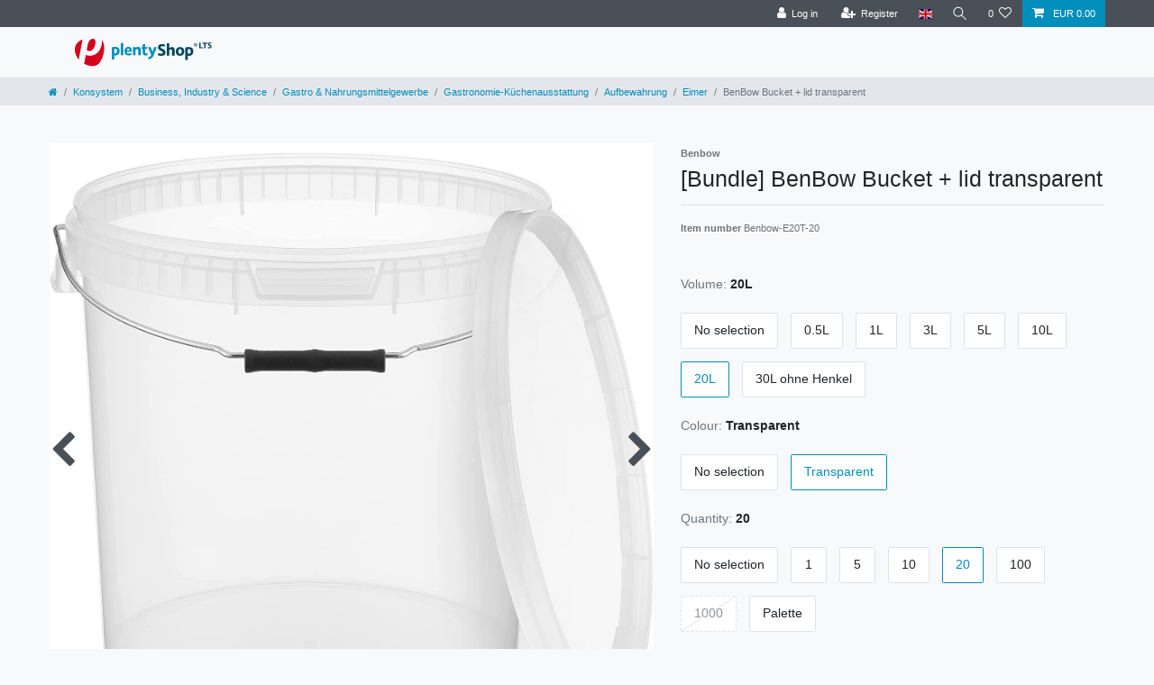

--- FILE ---
content_type: text/html; charset=UTF-8
request_url: https://6ost41vkg5r1.plentymarkets-cloud01.com/business-industry-science-hydraulics-pneumatics-plumbing-fittings/gastro-nahrungsmittelgewerbe/gastronomie-kuechenausstattung/aufbewahrung/eimer/benbow-wiadro-dekiel-bezbarwny_3027_8999
body_size: 47440
content:






<!DOCTYPE html>

<html lang="en" data-framework="vue" prefix="og: http://ogp.me/ns#" class="icons-loading">

<head>
                        

    <script type="text/javascript">
    (function() {
        var _availableConsents = {"necessary.hashtagESStripe":[true,["__stripe_sid","__stripe_mid"],true],"necessary.consent":[true,[],null],"necessary.session":[true,[],null],"necessary.csrf":[true,["XSRF-TOKEN"],null],"necessary.shopbooster_cookie":[true,["plenty_cache"],null],"tracking.emarketing":["false",[],"false"],"tracking.emarketing_facebook":["false",[],"false"],"tracking.emarketing_bing":["false",[],"false"],"paypal.paypal-cookies":[false,["X-PP-SILOVER","X-PP-L7","tsrc","paypalplus_session_v2"],true],"convenience.languageDetection":[null,[],null]};
        var _allowedCookies = ["plenty_cache","__stripe_sid","__stripe_mid","XSRF-TOKEN","plenty-shop-cookie","PluginSetPreview","SID_PLENTY_ADMIN_42826","PreviewCookie"] || [];

        window.ConsentManager = (function() {
            var _consents = (function() {
                var _rawCookie = document.cookie.split(";").filter(function (cookie) {
                    return cookie.trim().indexOf("plenty-shop-cookie=") === 0;
                })[0];

                if (!!_rawCookie) {
                    try {
                        _rawCookie = decodeURIComponent(_rawCookie);
                    } catch (e) {
                        document.cookie = "plenty-shop-cookie= ; expires = Thu, 01 Jan 1970 00:00:00 GMT"
                        return null;
                    }

                    try {
                        return JSON.parse(
                            _rawCookie.trim().substr("plenty-shop-cookie=".length)
                        );
                    } catch (e) {
                        return null;
                    }
                }
                return null;
            })();

            Object.keys(_consents || {}).forEach(function(group) {
                if(typeof _consents[group] === 'object' && _consents[group] !== null)
                {
                    Object.keys(_consents[group] || {}).forEach(function(key) {
                        var groupKey = group + "." + key;
                        if(_consents[group][key] && _availableConsents[groupKey] && _availableConsents[groupKey][1].length) {
                            Array.prototype.push.apply(_allowedCookies, _availableConsents[groupKey][1]);
                        }
                    });
                }
            });

            if(!_consents) {
                Object.keys(_availableConsents || {})
                    .forEach(function(groupKey) {
                        if(_availableConsents[groupKey] && ( _availableConsents[groupKey][0] || _availableConsents[groupKey][2] )) {
                            Array.prototype.push.apply(_allowedCookies, _availableConsents[groupKey][1]);
                        }
                    });
            }

            var _setResponse = function(key, response) {
                _consents = _consents || {};
                if(typeof key === "object" && typeof response === "undefined") {
                    _consents = key;
                    document.dispatchEvent(new CustomEvent("consent-change", {
                        detail: {key: null, value: null, data: key}
                    }));
                    _enableScriptsOnConsent();
                } else {
                    var groupKey = key.split(".")[0];
                    var consentKey = key.split(".")[1];
                    _consents[groupKey] = _consents[groupKey] || {};
                    if(consentKey === "*") {
                        Object.keys(_availableConsents).forEach(function(aKey) {
                            if(aKey.split(".")[0] === groupKey) {
                                _consents[groupKey][aKey.split(".")[1]] = response;
                            }
                        });
                    } else {
                        _consents[groupKey][consentKey] = response;
                    }
                    document.dispatchEvent(new CustomEvent("consent-change", {
                        detail: {key: key, value: response, data: _consents}
                    }));
                    _enableScriptsOnConsent();
                }
                if(!_consents.hasOwnProperty('_id')) {
                    _consents['_id'] = "ee43eccb7ed394b6669f69f4d1c46fe506958e97";
                }

                Object.keys(_availableConsents).forEach(function(key) {
                    if((_availableConsents[key][1] || []).length > 0) {
                        if(_isConsented(key)) {
                            _availableConsents[key][1].forEach(function(cookie) {
                                if(_allowedCookies.indexOf(cookie) < 0) _allowedCookies.push(cookie);
                            });
                        } else {
                            _allowedCookies = _allowedCookies.filter(function(cookie) {
                                return _availableConsents[key][1].indexOf(cookie) < 0;
                            });
                        }
                    }
                });

                document.cookie = "plenty-shop-cookie=" + JSON.stringify(_consents) + "; path=/; secure";
            };
            var _hasResponse = function() {
                return _consents !== null;
            };

            var _expireDate = function() {
                var expireSeconds = 0;
                                const date = new Date();
                date.setSeconds(date.getSeconds() + expireSeconds);
                const offset = date.getTimezoneOffset() / 60;
                date.setHours(date.getHours() - offset)
                return date.toUTCString();
            }
            var _isConsented = function(key) {
                var groupKey = key.split(".")[0];
                var consentKey = key.split(".")[1];

                if (consentKey === "*") {
                    return Object.keys(_availableConsents).some(function (aKey) {
                        var aGroupKey = aKey.split(".")[0];
                        return aGroupKey === groupKey && _isConsented(aKey);
                    });
                } else {
                    if(!_hasResponse()) {
                        return _availableConsents[key][0] || _availableConsents[key][2];
                    }

                    if(_consents.hasOwnProperty(groupKey) && _consents[groupKey].hasOwnProperty(consentKey))
                    {
                        return !!_consents[groupKey][consentKey];
                    }
                    else {
                        if(!!_availableConsents[key])
                        {
                            return _availableConsents[key][0];
                        }

                        console.warn("Cookie has been blocked due to not being registered: " + key);
                        return false;
                    }
                }
            };
            var _getConsents = function() {
                var _result = {};
                Object.keys(_availableConsents).forEach(function(key) {
                    var groupKey = key.split(".")[0];
                    var consentKey = key.split(".")[1];
                    _result[groupKey] = _result[groupKey] || {};
                    if(consentKey !== "*") {
                        _result[groupKey][consentKey] = _isConsented(key);
                    }
                });
                return _result;
            };
            var _isNecessary = function(key) {
                return _availableConsents.hasOwnProperty(key) && _availableConsents[key][0];
            };
            var _enableScriptsOnConsent = function() {
                var elementsToEnable = document.querySelectorAll("script[data-cookie-consent]");
                Array.prototype.slice.call(elementsToEnable).forEach(function(el) {
                    if(el.dataset && el.dataset.cookieConsent && el.type !== "application/javascript") {
                        var newScript = document.createElement("script");
                        if(el.src) {
                            newScript.src = el.src;
                        } else {
                            newScript.textContent = el.textContent;
                        }
                        el.parentNode.replaceChild(newScript, el);
                    }
                });
            };
            window.addEventListener("load", _enableScriptsOnConsent);
            
            return {
                setResponse: _setResponse,
                hasResponse: _hasResponse,
                isConsented: _isConsented,
                getConsents: _getConsents,
                isNecessary: _isNecessary
            };
        })();
    })();
</script>


    
<meta charset="utf-8">
<meta http-equiv="X-UA-Compatible" content="IE=edge">
<meta name="viewport" content="width=device-width, initial-scale=1">
<meta name="generator" content="plentymarkets" />
<meta name="format-detection" content="telephone=no"> 
<link rel="icon" type="img/ico" href="/tpl/favicon_0.ico">


    <link rel="canonical" href="https://6ost41vkg5r1.plentymarkets-cloud01.com/business-industry-science-hydraulics-pneumatics-plumbing-fittings/gastro-nahrungsmittelgewerbe/gastronomie-kuechenausstattung/aufbewahrung/eimer/benbow-wiadro-dekiel-bezbarwny_3027_8999">

            <link rel="alternate" hreflang="x-default" href="https://6ost41vkg5r1.plentymarkets-cloud01.com/business-industry-science-hydraulics-pneumatics-plumbing-fittings/gastro-nahrungsmittelgewerbe/gastronomie-kuechenausstattung/aufbewahrung/eimer/benbow-wiadro-dekiel-bezbarwny_3027_8999"/>
            <link rel="alternate" hreflang="de" href="https://6ost41vkg5r1.plentymarkets-cloud01.com/de/eimer-mit-deckel-kunststoffeimer-deckel-henkel-lebensmittelecht_3027_8999"/>
            <link rel="alternate" hreflang="en" href="https://6ost41vkg5r1.plentymarkets-cloud01.com/business-industry-science-hydraulics-pneumatics-plumbing-fittings/gastro-nahrungsmittelgewerbe/gastronomie-kuechenausstattung/aufbewahrung/eimer/benbow-wiadro-dekiel-bezbarwny_3027_8999"/>
    
<style data-font="Custom-Font">
    
                
        .icons-loading .fa { visibility: hidden !important; }
</style>

<link rel="preload" href="https://cdn02.plentymarkets.com/6ost41vkg5r1/plugin/1/ceres/css/ceres-icons.css" as="style" onload="this.onload=null;this.rel='stylesheet';">
<noscript><link rel="stylesheet" href="https://cdn02.plentymarkets.com/6ost41vkg5r1/plugin/1/ceres/css/ceres-icons.css"></noscript>


<link rel="preload" as="style" href="https://cdn02.plentymarkets.com/6ost41vkg5r1/plugin/1/ceres/css/ceres-base.css?v=3ef30177a46798639ba83b474035b37fe07c1a44">
    <link rel="stylesheet" href="https://cdn02.plentymarkets.com/6ost41vkg5r1/plugin/1/ceres/css/ceres-base.css?v=3ef30177a46798639ba83b474035b37fe07c1a44">


<script type="application/javascript">
    /*! loadCSS. [c]2017 Filament Group, Inc. MIT License */
    /* This file is meant as a standalone workflow for
    - testing support for link[rel=preload]
    - enabling async CSS loading in browsers that do not support rel=preload
    - applying rel preload css once loaded, whether supported or not.
    */
    (function( w ){
        "use strict";
        // rel=preload support test
        if( !w.loadCSS ){
            w.loadCSS = function(){};
        }
        // define on the loadCSS obj
        var rp = loadCSS.relpreload = {};
        // rel=preload feature support test
        // runs once and returns a function for compat purposes
        rp.support = (function(){
            var ret;
            try {
                ret = w.document.createElement( "link" ).relList.supports( "preload" );
            } catch (e) {
                ret = false;
            }
            return function(){
                return ret;
            };
        })();

        // if preload isn't supported, get an asynchronous load by using a non-matching media attribute
        // then change that media back to its intended value on load
        rp.bindMediaToggle = function( link ){
            // remember existing media attr for ultimate state, or default to 'all'
            var finalMedia = link.media || "all";

            function enableStylesheet(){
                // unbind listeners
                if( link.addEventListener ){
                    link.removeEventListener( "load", enableStylesheet );
                } else if( link.attachEvent ){
                    link.detachEvent( "onload", enableStylesheet );
                }
                link.setAttribute( "onload", null );
                link.media = finalMedia;
            }

            // bind load handlers to enable media
            if( link.addEventListener ){
                link.addEventListener( "load", enableStylesheet );
            } else if( link.attachEvent ){
                link.attachEvent( "onload", enableStylesheet );
            }

            // Set rel and non-applicable media type to start an async request
            // note: timeout allows this to happen async to let rendering continue in IE
            setTimeout(function(){
                link.rel = "stylesheet";
                link.media = "only x";
            });
            // also enable media after 3 seconds,
            // which will catch very old browsers (android 2.x, old firefox) that don't support onload on link
            setTimeout( enableStylesheet, 3000 );
        };

        // loop through link elements in DOM
        rp.poly = function(){
            // double check this to prevent external calls from running
            if( rp.support() ){
                return;
            }
            var links = w.document.getElementsByTagName( "link" );
            for( var i = 0; i < links.length; i++ ){
                var link = links[ i ];
                // qualify links to those with rel=preload and as=style attrs
                if( link.rel === "preload" && link.getAttribute( "as" ) === "style" && !link.getAttribute( "data-loadcss" ) ){
                    // prevent rerunning on link
                    link.setAttribute( "data-loadcss", true );
                    // bind listeners to toggle media back
                    rp.bindMediaToggle( link );
                }
            }
        };

        // if unsupported, run the polyfill
        if( !rp.support() ){
            // run once at least
            rp.poly();

            // rerun poly on an interval until onload
            var run = w.setInterval( rp.poly, 500 );
            if( w.addEventListener ){
                w.addEventListener( "load", function(){
                    rp.poly();
                    w.clearInterval( run );
                } );
            } else if( w.attachEvent ){
                w.attachEvent( "onload", function(){
                    rp.poly();
                    w.clearInterval( run );
                } );
            }
        }


        // commonjs
        if( typeof exports !== "undefined" ){
            exports.loadCSS = loadCSS;
        }
        else {
            w.loadCSS = loadCSS;
        }
    }( typeof global !== "undefined" ? global : this ) );

    (function() {
        var checkIconFont = function() {
            if(!document.fonts || document.fonts.check("1em FontAwesome")) {
                document.documentElement.classList.remove('icons-loading');
            }
        };

        if(document.fonts) {
            document.fonts.addEventListener("loadingdone", checkIconFont);
            window.addEventListener("load", checkIconFont);
        }
        checkIconFont();
    })();
</script>

                    

<!-- Extend the existing style with a template -->
                    



    
    
                    

    
    
    
    
    

    


<meta name="robots" content="ALL">
<meta property="og:title" content="[Bundle] BenBow Bucket + lid transparent | plentyShop LTS"/>
<meta property="og:type" content="article"/>
<meta property="og:url" content="https://6ost41vkg5r1.plentymarkets-cloud01.com/business-industry-science-hydraulics-pneumatics-plumbing-fittings/gastro-nahrungsmittelgewerbe/gastronomie-kuechenausstattung/aufbewahrung/eimer/benbow-wiadro-dekiel-bezbarwny_3027_8999"/>
<meta property="og:image" content="https://cdn02.plentymarkets.com/6ost41vkg5r1/item/images/3027/full/Wiadra-trans-0-5L-paleta.png"/>

<script type="application/ld+json">
            {
                "@context"      : "http://schema.org/",
                "@type"         : "Product",
                "@id"           : "8999",
                "name"          : "[Bundle] BenBow Bucket + lid transparent",
                "category"      : "Eimer",
                "releaseDate"   : "",
                "image"         : "https://cdn02.plentymarkets.com/6ost41vkg5r1/item/images/3027/preview/Wiadra-trans-0-5L-paleta.png",
                "identifier"    : "8999",
                "description"   : "Benbow bucket with lidPZH-Attest (Polish Institute of Hygiene)&amp;nbsp; Developed for the food and chemical industry - a high quality container without components that are harmful to health or the environment. &amp;nbsp; Safe food storage - thanks to the hermetic seal, food stays fresh and does not change its delicious taste. Ideal for preserves, ice cream, sauces, marinades, syrups, etc. &amp;nbsp; &amp;nbsp; Safe for chemical products - Containers are also suitable for storing chemical products such as paints, adhesives, washing powder or fertilisers. The containers are light and strong enough not to be damaged during the delivery process and provide adequate protection of the substance. . &amp;nbsp; Made of high quality polypropylene (PP) - durable in use and storage, recyclable and environmentally friendly. It has an international safety certificate BRC. &amp;nbsp; The bucket can be heated in the microwave. The product is resistant to high temperatures (softening temperature 120 - 200 oC). &amp;nbsp; &amp;nbsp; &amp;nbsp; &amp;nbsp;",
                "disambiguatingDescription" : "",
                "manufacturer"  : {
                    "@type"         : "Organization",
                    "name"          : "Benbow"
                },
                "sku"           : "8999",
                "offers": {
                    "@type"         : "Offer",
                    "priceCurrency" : "EUR",
                    "price"         : "99.00",
                    "url"           : "https://6ost41vkg5r1.plentymarkets-cloud01.com/business-industry-science-hydraulics-pneumatics-plumbing-fittings/gastro-nahrungsmittelgewerbe/gastronomie-kuechenausstattung/aufbewahrung/eimer/benbow-wiadro-dekiel-bezbarwny_3027_8999",
                    "availability"  : "",
                    "itemCondition" : "https://schema.org/NewCondition"
                },
                "depth": {
                    "@type"         : "QuantitativeValue",
                    "value"         : "0"
                },
                "width": {
                    "@type"         : "QuantitativeValue",
                    "value"         : "0"
                },
                "height": {
                    "@type"         : "QuantitativeValue",
                    "value"         : "0"
                },
                "weight": {
                    "@type"         : "QuantitativeValue",
                    "value"         : "12760"
                }
            }
        </script>

<title>[Bundle] BenBow Bucket + lid transparent | plentyShop LTS</title>

            <!-- emarketing start -->







                
    

    

    

    
    
    
<!-- emarketing end -->
            <style>
    #paypal_loading_screen {
        display: none;
        position: fixed;
        z-index: 2147483640;
        top: 0;
        left: 0;
        width: 100%;
        height: 100%;
        overflow: hidden;

        transform: translate3d(0, 0, 0);

        background-color: black;
        background-color: rgba(0, 0, 0, 0.8);
        background: radial-gradient(ellipse closest-corner, rgba(0,0,0,0.6) 1%, rgba(0,0,0,0.8) 100%);

        color: #fff;
    }

    #paypal_loading_screen .paypal-checkout-modal {
        font-family: "HelveticaNeue", "HelveticaNeue-Light", "Helvetica Neue Light", helvetica, arial, sans-serif;
        font-size: 14px;
        text-align: center;

        box-sizing: border-box;
        max-width: 350px;
        top: 50%;
        left: 50%;
        position: absolute;
        transform: translateX(-50%) translateY(-50%);
        cursor: pointer;
        text-align: center;
    }

    #paypal_loading_screen.paypal-overlay-loading .paypal-checkout-message, #paypal_loading_screen.paypal-overlay-loading .paypal-checkout-continue {
        display: none;
    }

    .paypal-checkout-loader {
        display: none;
    }

    #paypal_loading_screen.paypal-overlay-loading .paypal-checkout-loader {
        display: block;
    }

    #paypal_loading_screen .paypal-checkout-modal .paypal-checkout-logo {
        cursor: pointer;
        margin-bottom: 30px;
        display: inline-block;
    }

    #paypal_loading_screen .paypal-checkout-modal .paypal-checkout-logo img {
        height: 36px;
    }

    #paypal_loading_screen .paypal-checkout-modal .paypal-checkout-logo img.paypal-checkout-logo-pp {
        margin-right: 10px;
    }

    #paypal_loading_screen .paypal-checkout-modal .paypal-checkout-message {
        font-size: 15px;
        line-height: 1.5;
        padding: 10px 0;
    }

    #paypal_loading_screen.paypal-overlay-context-iframe .paypal-checkout-message, #paypal_loading_screen.paypal-overlay-context-iframe .paypal-checkout-continue {
        display: none;
    }

    .paypal-spinner {
        height: 30px;
        width: 30px;
        display: inline-block;
        box-sizing: content-box;
        opacity: 1;
        filter: alpha(opacity=100);
        animation: rotation .7s infinite linear;
        border-left: 8px solid rgba(0, 0, 0, .2);
        border-right: 8px solid rgba(0, 0, 0, .2);
        border-bottom: 8px solid rgba(0, 0, 0, .2);
        border-top: 8px solid #fff;
        border-radius: 100%
    }

    .paypalSmartButtons div {
        margin-left: 10px;
        margin-right: 10px;
    }
</style>    
                                    
    </head>

<body class="page-singleitem item-3027 variation-8999 ">

                    

<script>
    if('ontouchstart' in document.documentElement)
    {
        document.body.classList.add("touch");
    }
    else
    {
        document.body.classList.add("no-touch");
    }
</script>


<div id="vue-app" class="app">
    
    <lazy-hydrate when-idle>
        <notifications template="#vue-notifications" :initial-notifications="{&quot;error&quot;:null,&quot;warn&quot;:null,&quot;info&quot;:null,&quot;success&quot;:null,&quot;log&quot;:null}"></notifications>
    </lazy-hydrate>

    

                
<header id="page-header" class="default-header d-print-none">
    <div class="container-max">
        <div class="row flex-row-reverse position-relative">
            <div id="page-header-parent" class="col-12 header-container" data-header-offset>
                <div class="top-bar header-fw">
                    <div class="container-max px-0 pr-lg-3">
                        <div class="row mx-0 flex-row-reverse position-relative">
                                                
                            <div class="top-bar-items">
                                <div class="controls">
                                    <ul id="controlsList" class="controls-list mb-0 d-flex list-inline pl-2 pl-sm-1 pl-md-0">
                                        <li class="list-inline-item control-user">
                                            <client-only>
                                                <user-login-handler>
                                                    <a class="nav-link" data-toggle="modal" aria-label="Log in">
                                                        <i class="fa fa-user mr-0 mr-sm-1" aria-hidden="true"></i>
                                                        <span class="d-none d-sm-inline">Log in</span>
                                                    </a>
                                                    <a class="nav-link" data-toggle="modal" aria-label="Register">
                                                        <i class="fa fa-user-plus mr-0 mr-sm-1" aria-hidden="true"></i>
                                                        <span class="d-none d-sm-inline">Register</span>
                                                    </a>
                                                </user-login-handler>
                                            </client-only>
                                        </li>
                                        <li class="list-inline-item dropdown control-languages">
                                            <a class="nav-link"
                                               data-toggle="collapse"
                                               href="#countrySettings"
                                               aria-expanded="false"
                                               aria-controls="countrySettings"
                                               data-parent="#controlsList"
                                               aria-label="Country">
                                                <i class="flag-icon flag-icon-en"></i>
                                            </a>
                                        </li>

                                                                                <li class="list-inline-item control-search">
                                            <a class="anicon anicon-search-xcross nav-link"
                                                data-toggle="collapse"
                                                href="#searchBox"
                                                aria-expanded="false"
                                                aria-controls="searchBox"
                                                data-parent="#controlsList"
                                                aria-label="Search"
                                                @mouseover.once="$store.dispatch('loadComponent', 'item-search')">
                                                <span class="anicon-search-item" aria-hidden="true"></span>
                                            </a>
                                        </li>
                                                                                    <li class="list-inline-item control-wish-list">
                                                <lazy-hydrate when-idle>
                                                    <wish-list-count>
                                                        <a class="nav-link" aria-label="Wish list">
                                                            <span class="badge-right mr-1 d-none d-sm-inline">0</span>
                                                            <i class="fa fa-heart-o" aria-hidden="true"></i>
                                                        </a>
                                                    </wish-list-count>
                                                </lazy-hydrate>
                                            </li>
                                                                                <li class="list-inline-item control-basket position-relative">
                                            <a v-toggle-basket-preview href="#" class="toggle-basket-preview nav-link" >
                                                
                                                <icon icon="shopping-cart" class-loading="fa-refresh" :loading="$store.state.basket.isBasketLoading"></icon>
                                                                                                    <span class="badge p-0 ml-2" v-if="!$store.state.basket.showNetPrices" v-basket-item-sum="$store.state.basket.data.itemSum">0,00 EUR</span>
                                                    <span class="badge p-0 ml-2" v-else v-cloak v-basket-item-sum="$store.state.basket.data.itemSumNet">0,00 EUR</span>
                                                                                            </a>

                                            <basket-preview v-if="$store.state.lazyComponent.components['basket-preview']" :show-net-prices="false">
                                                <template #before-basket-item>
                                                                        
                                                </template>
                                                <template #after-basket-item>
                                                                        
                                                </template>
                                                <template #before-basket-totals>
                                                                        
                                                </template>
                                                <template #before-item-sum>
                                                                        
                                                </template>
                                                <template #after-item-sum>
                                                                        
                                                </template>
                                                <template #before-shipping-costs>
                                                                        
                                                </template>
                                                <template #after-shipping-costs>
                                                                        
                                                </template>
                                                <template #before-total-sum>
                                                                        
                                                </template>
                                                <template #before-vat>
                                                                        
                                                </template>
                                                <template #after-vat>
                                                                        
                                                </template>
                                                <template #after-total-sum>
                                                                        
                                                </template>
                                                <template #after-basket-totals>
                                                                        
                                                </template>
                                                <template #before-checkout-button>
                                                                        
                                                </template>
                                                <template #after-checkout-button>
                                                                        
                                                </template>
                                            </basket-preview>
                                        </li>
                                    </ul>
                                </div>
                            </div>
                        </div>
                    </div>

                    <div class="container-max px-0 px-lg-3">
                        <div class="row mx-0 flex-row-reverse position-relative">
                            <div id="searchBox" class="cmp cmp-search-box collapse">
                                                                                                    <lazy-load component="item-search">
                                        <item-search></item-search>
                                    </lazy-load>
                                                            </div>

                            
                            <div id="countrySettings" class="cmp cmp-country-settings collapse">
                                <div class="container-max">
                                    <div class="row py-3">
                                        <div class="col-12 col-lg-6">
                                                                                        <div class="language-settings">
                                                <div class="list-title">
                                                    <strong>Language</strong>
                                                    <hr>
                                                </div>

                                                                                                                                                <ul class="row">
                                                                                                                                                                    <li class="col-6 col-sm-4 px-0">
                                                            <a class="nav-link" href="https://6ost41vkg5r1.plentymarkets-cloud01.com/de/eimer-mit-deckel-kunststoffeimer-deckel-henkel-lebensmittelecht_3027_8999" data-update-url>
                                                                <i class="flag-icon flag-icon-de"></i>
                                                                German
                                                            </a>
                                                        </li>
                                                                                                                                                                    <li class="col-6 col-sm-4 px-0 active">
                                                            <a class="nav-link" href="https://6ost41vkg5r1.plentymarkets-cloud01.com/business-industry-science-hydraulics-pneumatics-plumbing-fittings/gastro-nahrungsmittelgewerbe/gastronomie-kuechenausstattung/aufbewahrung/eimer/benbow-wiadro-dekiel-bezbarwny_3027_8999" data-update-url>
                                                                <i class="flag-icon flag-icon-en"></i>
                                                                English
                                                            </a>
                                                        </li>
                                                                                                    </ul>
                                            </div>
                                                                                    </div>
                                        <div class="col-12 col-lg-6">
                                            <div class="shipping-settings">
                                                <div class="list-title">
                                                    <strong>Country of delivery</strong>
                                                    <hr>
                                                </div>
                                                <intersect>
                                                    <shipping-country-select :disable-input="false"></shipping-country-select>
                                                    <template #loading>
                                                        <div class="row" style="height:1px;"></div>
                                                    </template>
                                                </intersect>
                                            </div>
                                        </div>
                                    </div>
                                </div>
                            </div>
                        </div>
                    </div>
                </div>

                
<nav class="navbar header-fw p-0 border-bottom normalmenu">
    <div class="container-max d-block">
        <div class="row mx-0 position-relative d-flex">
            <div class="brand-wrapper px-lg-3 d-flex flex-fill">
                                    <a class="navbar-brand py-2" href="/">
                        <img alt="plentyShop LTS" src="https://cdn01.plentymarkets.com/avw8j9fg70hi/frontend/plentyShop_LTS/plentyShop-lts-logo.svg" class="img-fluid" />
                    </a>
                 
                <button v-open-mobile-navigation class="navbar-toggler d-lg-none p-3" type="button">
                    &#9776;
                </button>
            </div>

            <div class="main-navbar-collapsable d-none d-lg-block">
                                    
<ul class="mainmenu p-0 m-0 d-flex">
                
    

</ul>
                            </div>

        </div>
    </div>
</nav>


                                                                                
<div class="breadcrumbs header-fw">
    <nav class="small d-none d-md-block px-0" data-component="breadcrumbs" data-renderer="twig">
                <ul class="breadcrumb container-max px-3 py-2 my-0 mx-auto">
            <li class="breadcrumb-item">
          <a href="/" aria-label="">
                    <i class="fa fa-home" aria-hidden="true"></i>
                                                        </a>
            </li>

                                                                        <li class="breadcrumb-item">
                        <a href="/konsystem">Konsystem</a>
                                                                                            </li>
                                                                <li class="breadcrumb-item">
                        <a href="/konsystem/business-industry-science-hydraulics-pneumatics-plumbing-fittings">Business, Industry &amp; Science</a>
                                                                                            </li>
                                                                <li class="breadcrumb-item">
                        <a href="/konsystem/business-industry-science-hydraulics-pneumatics-plumbing-fittings/gastro-nahrungsmittelgewerbe">Gastro &amp; Nahrungsmittelgewerbe</a>
                                                                                            </li>
                                                                <li class="breadcrumb-item">
                        <a href="/konsystem/business-industry-science-hydraulics-pneumatics-plumbing-fittings/gastro-nahrungsmittelgewerbe/gastronomie-kuechenausstattung">Gastronomie-Küchenausstattung</a>
                                                                                            </li>
                                                                <li class="breadcrumb-item">
                        <a href="/konsystem/business-industry-science-hydraulics-pneumatics-plumbing-fittings/gastro-nahrungsmittelgewerbe/gastronomie-kuechenausstattung/aufbewahrung">Aufbewahrung</a>
                                                                                            </li>
                                                                <li class="breadcrumb-item">
                        <a href="/konsystem/business-industry-science-hydraulics-pneumatics-plumbing-fittings/gastro-nahrungsmittelgewerbe/gastronomie-kuechenausstattung/aufbewahrung/eimer">Eimer</a>
                                                                                            </li>
                            
                                        <li class="breadcrumb-item active">
                                                            <span>BenBow Bucket + lid transparent</span>
                </li>
                    </ul>
        <script2 type="application/ld+json">
        {
            "@context":"http://schema.org/",
            "@type":"BreadcrumbList",
            "itemListElement": [{"@type":"ListItem","position":1,"item":{"@id":"\/","name":"Home"}},{"@type":"ListItem","position":2,"item":{"@id":"\/konsystem","name":"Konsystem"}},{"@type":"ListItem","position":3,"item":{"@id":"\/konsystem\/business-industry-science-hydraulics-pneumatics-plumbing-fittings","name":"Business, Industry & Science"}},{"@type":"ListItem","position":4,"item":{"@id":"\/konsystem\/business-industry-science-hydraulics-pneumatics-plumbing-fittings\/gastro-nahrungsmittelgewerbe","name":"Gastro & Nahrungsmittelgewerbe"}},{"@type":"ListItem","position":5,"item":{"@id":"\/konsystem\/business-industry-science-hydraulics-pneumatics-plumbing-fittings\/gastro-nahrungsmittelgewerbe\/gastronomie-kuechenausstattung","name":"Gastronomie-K\u00fcchenausstattung"}},{"@type":"ListItem","position":6,"item":{"@id":"\/konsystem\/business-industry-science-hydraulics-pneumatics-plumbing-fittings\/gastro-nahrungsmittelgewerbe\/gastronomie-kuechenausstattung\/aufbewahrung","name":"Aufbewahrung"}},{"@type":"ListItem","position":7,"item":{"@id":"\/konsystem\/business-industry-science-hydraulics-pneumatics-plumbing-fittings\/gastro-nahrungsmittelgewerbe\/gastronomie-kuechenausstattung\/aufbewahrung\/eimer","name":"Eimer"}},{"@type":"ListItem","position":8,"item":{"@id":"https:\/\/6ost41vkg5r1.plentymarkets-cloud01.com\/business-industry-science-hydraulics-pneumatics-plumbing-fittings\/gastro-nahrungsmittelgewerbe\/gastronomie-kuechenausstattung\/aufbewahrung\/eimer\/benbow-wiadro-dekiel-bezbarwny_3027_8999","name":"BenBow Bucket + lid transparent"}}]
        }
        </script2>
    </nav>
</div>
                                                </div>
        </div>
    </div>
</header>
    

<div>
                
                        <lazy-hydrate when-idle>
        <mobile-navigation :initial-category="{&quot;id&quot;:200,&quot;parentCategoryId&quot;:199,&quot;level&quot;:6,&quot;type&quot;:&quot;item&quot;,&quot;linklist&quot;:&quot;Y&quot;,&quot;right&quot;:&quot;all&quot;,&quot;sitemap&quot;:&quot;Y&quot;,&quot;details&quot;:[{&quot;categoryId&quot;:&quot;200&quot;,&quot;lang&quot;:&quot;en&quot;,&quot;name&quot;:&quot;Eimer&quot;,&quot;description&quot;:&quot;&quot;,&quot;description2&quot;:&quot;&quot;,&quot;shortDescription&quot;:&quot;&quot;,&quot;metaKeywords&quot;:&quot;&quot;,&quot;metaDescription&quot;:&quot;&quot;,&quot;nameUrl&quot;:&quot;eimer&quot;,&quot;metaTitle&quot;:&quot;&quot;,&quot;position&quot;:&quot;0&quot;,&quot;itemListView&quot;:&quot;ItemViewCategoriesList&quot;,&quot;singleItemView&quot;:&quot;ItemViewSingleItem&quot;,&quot;pageView&quot;:&quot;PageDesignContent&quot;,&quot;fulltext&quot;:&quot;N&quot;,&quot;metaRobots&quot;:&quot;ALL&quot;,&quot;canonicalLink&quot;:&quot;&quot;,&quot;updatedAt&quot;:&quot;2020-12-16T10:50:39+01:00&quot;,&quot;updatedBy&quot;:&quot;Marcin W\u00f3jcik&quot;,&quot;plenty_category_details_image_path&quot;:&quot;&quot;,&quot;plenty_category_details_image2_path&quot;:&quot;&quot;,&quot;image&quot;:null,&quot;imagePath&quot;:null,&quot;image2&quot;:null,&quot;image2Path&quot;:null,&quot;plentyId&quot;:42826}],&quot;clients&quot;:[]}" :include-language="false"></mobile-navigation>
    </lazy-hydrate>
</div>

    <div id="page-body" class="main">
            

        
                
                    <single-item v-cloak
            item-data="697248978a356"
            attributes-data="697248978a4a6"
            variations="697248978a4ae"
            :after-key="null"
            :please-select-option-variation-id="0"
            :show-net-prices="false"
            :is-wish-list-enabled="true"
            :init-please-select-option="false"
            :item-id="3027">
    <template #before-price>                    </template>
    <template #after-price>                    </template>
    <template #before-add-to-basket>                    </template>
    <template #after-add-to-basket>                    </template>
    <template #additional-content-after-add-to-basket>                    </template>
    <template #additional-content-after-vat>                    </template>
    <template #add-detail-tabs>                    </template>
    <template #add-detail-tabs-content>                    </template>
    <template #item-list-container>                    </template>
    <template #feedback-container>                    </template>
    <template #image-carousel>
                            <item-image-carousel plugin-path="https://cdn02.plentymarkets.com/6ost41vkg5r1/plugin/1/ceres" image-url-accessor="url"></item-image-carousel>
            </template>
    <template #tag-list>
        <tag-list :enabled-routes="[&quot;all&quot;]"></tag-list>
    </template>
</single-item>
    
    </div>

            


<div class="footer d-print-none">
    <div class="btn text-center border mx-auto rounded-lg p-0 back-to-top btn-secondary pt-1">
        <i class="fa fa-chevron-up fa-2x default-float"></i>
    </div>

    <div class="btn btn-secondary d-block d-md-none text-center p-2" v-scroll-to-top>
        <i class="fa fa-arrow-up fa-2x default-float" aria-hidden="true"></i>
    </div>

            <div class="footer-features py-3 container-max">
            <div class="row">
                                    <div class="col-12 col-sm-4 text-center">
                        <i class="fa fa-check" aria-hidden="true"></i>
                        Delivery period approx. 1 to 3 business days
                    </div>
                                    <div class="col-12 col-sm-4 text-center">
                        <i class="fa fa-check" aria-hidden="true"></i>
                        Free shipping &amp; return
                    </div>
                                    <div class="col-12 col-sm-4 text-center">
                        <i class="fa fa-check" aria-hidden="true"></i>
                        100-day return policy
                    </div>
                            </div>
        </div>
    
    <div class="container-max footer-content">
        <div class="row">
            <div class="col-12">
                <div class="footer-services d-flex mt-4">
                                                                                                                                        </div>
            </div>
        </div>
            
        <div class="row">
            <hr class="my-4">
                            <div class="col-6 col-sm-3 col-lg-2">
                    <nav class="mb-4">
                        <h2 class="h5 font-weight-bold">Shop</h2>
                        <ul class="list-unstyled">

                                                        
                        </ul>
                    </nav>
                </div>
                            <div class="col-6 col-sm-3 col-lg-2">
                    <nav class="mb-4">
                        <h2 class="h5 font-weight-bold">My account</h2>
                        <ul class="list-unstyled">

                                                        
                        </ul>
                    </nav>
                </div>
                            <div class="col-6 col-sm-3 col-lg-2">
                    <nav class="mb-4">
                        <h2 class="h5 font-weight-bold">Service</h2>
                        <ul class="list-unstyled">

                                                        
                        </ul>
                    </nav>
                </div>
                        <hr class="d-sm-none my-4">
            <div class="col-6 col-sm-3">
                                    
            </div>
            <div class="col-12 col-sm-3">
                <div class="row">
                                            
                                        

                    <div class="col-12">
                                            
                    </div>
                </div>
            </div>
        </div>            

                <div class="copyright text-center my-3">
            <div>
                                    <a class="py-4 px-2" href="/cancellation-rights">Cancellation rights</a>
                                            <a class="py-4 px-2" href="/cancellation-form">Cancellation form</a>
                                        <a class="py-4 px-2" href="/legal-disclosure">Legal disclosure</a>
                    <a class="py-4 px-2" href="/privacy-policy">Privacy policy</a>
                    <a class="py-4 px-2" href="/gtc">Terms and conditions</a>
                                                </div>
            <a rel="nofollow" href="https://www.plentymarkets.com">
                <img alt="plentymarkets logo" class="plenty-brand mt-4 mb-1" src="https://cdn01.plentymarkets.com/avw8j9fg70hi/frontend/plentyShop_LTS/plentymarkets-logo.svg" rel="nofollow">
            </a>
            <br>
            <small>&copy; Copyright 2026 | All rights reserved.</small>
        </div>
    </div>
</div>
            
    <!-- LOGIN MODAL -->
    <div id="login-modal-wrapper">
        <div class="modal fade login-modal" id="login" tabindex="-1" role="dialog">
            <div class="modal-dialog">
                <div class="modal-content">
                    <div class="modal-header">
                        <div class="modal-title h3">Log in</div>
                        <button type="button" class="close" data-dismiss="modal" aria-hidden="true" aria-label="Close">&times;</button>
                    </div>
                    <lazy-load component="login-modal">
                        <login modal-element="login-modal-wrapper">
                            <template #extend-overlay-buttons>
                                                    
                            </template>
                        </login>
                    </lazy-load>
                </div>
            </div>
        </div>
    </div>
    <!-- ./LOGIN MODAL -->

    <!-- REGISTRATION MODAL -->
    <div id="simple-registration-modal-wrapper">
        <div class="modal fade" id="registration" tabindex="-1" role="dialog">
            <div class="modal-dialog">
                <lazy-load component="register-modal">
                    <div class="modal-content">
                        <div class="modal-header">
                            <div class="modal-title h3">
                                Register now

                            </div>

                            <popper v-cloak class="ml-auto">
                                <template #handle>
                                    <button class="btn btn-icon btn-secondary btn-sm">
                                        <i class="fa fa-info"></i>
                                    </button>
                                </template>
                                <template #title>
                                    Registration information
                                </template>
                                <template #content>
                                    <ul class='pl-3'>
                                        <li class='mb-3'>We offer the storage of your personal details in a password-protected customer account, in order for you not to have to enter your name and address during your next purchase.</li>
                                        <li class='mb-3'>Your address data will be saved by completing the registration.</li>
                                        <li class='mb-3'>You can delete your customer account at all times. To do so, please contact the operator of this page.</li>
                                        <li>The next time you visit our online store all you need to view your personal details is your email address and password.</li>
                                    </ul>
                                </template>
                            </popper>

                            <button type="button" class="close ml-0" data-dismiss="modal" aria-hidden="true" aria-label="Close">&times;</button>
                        </div>
                        <div class="modal-body">
                            <registration :is-simple-registration="true" modal-element="simple-registration-modal-wrapper">
                                <template #extend-overlay-buttons>
                                                        
                                </template>
                                <template #custom-address-fields>
                                                        
                                </template>
                            </registration>
                        </div>
                    </div>
                </lazy-load>
            </div>
        </div>
    </div>
    <!-- ./REGISTRATION MODAL -->

    <!-- BASKET MODAL -->
    <lazy-load component="add-item-to-basket-overlay">
        <add-item-to-basket-overlay>
            <template slot="extendOverlayButtons">
                                    
            </template>
        </add-item-to-basket-overlay>
    </lazy-load>
    <!-- ./BASKET MODAL -->

    <!-- PASSWORD RESET MODAL -->
    <lazy-load component="forgot-password-modal">
        <forgot-password-modal :current-template="&quot;tpl.item&quot;">
            <template slot="extendOverlayButtons">
                                    
            </template>
        </forgot-password-modal>
    </lazy-load>
    <!-- ./PASSWORD RESET MODAL -->

    <!-- SHIPPINGCOSTS MODAL -->
        <!-- ./SHIPPINGCOSTS MODAL -->
</div>




<script id="app-data" type="application/json">
    {
        "config": {"addresses":{"defaultSalutation":"male","billingAddressShow":["billing_address.name1","billing_address.salutation","billing_address.email"],"billingAddressShow_en":["billing_address.name1","billing_address.address2","billing_address.salutation","billing_address.email"],"billingAddressRequire":[],"billingAddressRequire_en":[],"deliveryAddressShow":["delivery_address.name1","delivery_address.salutation","delivery_address.email"],"deliveryAddressShow_en":["delivery_address.name1","delivery_address.salutation","delivery_address.email"],"deliveryAddressRequire":[],"deliveryAddressRequire_en":[]},"basket":{"itemData":["basket.item.item_id","basket.item.description_short","basket.item.availability","basket.item.customNumber"],"data":["basket.value_of_items_gross","basket.value_of_items_net","basket.shipping_costs_gross","basket.shipping_costs_net","basket.vat","basket.order_total_gross","basket.order_total_net"],"previewData":["basket.value_of_items_gross","basket.shipping_costs_gross","basket.order_total_gross"],"variations":null,"addItemToBasketConfirm":"overlay","previewType":"right","showShippingCountrySelect":true,"splitBundles":"onlyBundleItem"},"contact":{"shopMail":"","mailCC":"","mailBCC":"","showData":["street","zip","city","hotline","email","opening_times"],"apiKey":"","mapZoom":16,"mapShowInMobile":false,"enableConfirmingPrivacyPolicy":true},"currency":{"format":"name","enableSelection":true,"formatSelection":"all","availableCurrencies":["AED","ARS","AUD","BGN","BHD","BRL","CAD","CHF","CNY","CZK","DKK","EUR","GBP","HKD","HRK","HUF","IDR","INR","JPY","MXN","MYR","NOK","NZD","PHP","PLN","QAR","RON","RUB","SEK","SGD","THB","TRY","TWD","UAH","USD","VND","XCD","ZAR"]},"footer":{"toTopButton":"right","numberOfFeatures":3,"numberOfCols":3,"col1Categories":"","col2Categories":"","col3Categories":"","cancellationUsePdf":false,"cancellationPdfPath":""},"global":{"favicon":"","shippingCostsCategoryId":0,"defaultContactClassB2B":0,"enableOldUrlPattern":false,"googleRecaptchaVersion":2,"googleRecaptchaApiKey":"","googleRecaptchaThreshold":0.5,"googleMapsApiKey":"","registrationRequirePrivacyPolicyConfirmation":true,"blockCookies":false,"userDataHashMaxAge":24},"header":{"companyName":"Ceres Webshop","companyLogo":"https:\/\/cdn01.plentymarkets.com\/avw8j9fg70hi\/frontend\/plentyShop_LTS\/plentyShop-lts-logo.svg","showNavBars":"top","fixedNavBar":true,"showCategoryTypes":["item","content","blog"],"basketValues":"sum","menuLevels":4,"megamenuLevels":1,"megamenuItemsStage1":30,"megamenuItemsStage2":3,"megamenuItemsStage3":2},"homepage":{"showShopBuilderContent":false,"showDefaultHomepage":true,"sliderItemId1":0,"sliderImageUrl1":"","sliderItemId2":0,"sliderImageUrl2":"","sliderItemId3":0,"sliderImageUrl3":"","heroExtraItemId1":0,"heroExtraImageUrl1":"","heroExtraItemId2":0,"heroExtraImageUrl2":"","homepageCategory1":0,"homepageCategory2":0,"homepageCategory3":0,"homepageCategory4":0,"homepageCategory5":0,"homepageCategory6":0},"item":{"displayName":"itemName","itemName":0,"itemData":["item.condition","item.manufacturer","item.producerCountry","item.age_rating","item.id","item.technical_data","item.description","item.shortDescription","item.recommendedPrice","item.variation_name","item.external_id","item.variation_model","item.variation_dimensions","item.customs_tariff_number","item.weigthNetG","item.weightG","item.variationBase_content"],"storeSpecial":0,"showVariationOverDropdown":false,"variationShowType":"all","showPleaseSelect":false,"enableGraduatedPrices":false,"enableImageCarousel":true,"categoryShowDots":true,"categoryShowNav":false,"showCategoryImage":true,"showCategoryDescription":true,"showCategoryDescriptionTop":"description1","showCategoryDescriptionBottom":"none","requireOrderProperties":false,"loadingAnimationType":null,"showCategoryFilter":false},"itemLists":{"lastSeenNumber":4,"crossSellingType":"Similar","crossSellingSorting":"texts.name_asc","tagSorting":"texts.name_asc","list1Type":"last_seen","list1TagIds":"1,2,3","list2Type":"cross_selling","list2TagIds":"1,2,3","list3Type":"tag_list","list3TagIds":"1,2,3"},"language":{"activeLanguages":["de"]},"log":{"data":["print_errors","print_success","print_warnings"],"performanceLevel":"live","checkSyntax":true,"performanceSsr":false,"performanceEventPropagation":true},"meta":{"robotsHome":"all","robotsContact":"all","robotsCancellationRights":"all","robotsCancellationForm":"all","robotsLegalDisclosure":"all","robotsPrivacyPolicy":"all","robotsTermsAndConditions":"all","robotsSearchResult":"all"},"checkout":{"showAllShippingProfiles":false},"myAccount":{"ordersPerPage":5,"orderReturnActive":true,"orderReturnDays":14,"orderReturnInitialStatus":"9","changePayment":true,"confirmationLinkLoginRedirect":false,"confirmationLinkExpiration":"always"},"pagination":{"position":"top","showFirstPage":false,"showLastPage":false,"columnsPerPage":4,"rowsPerPage":["5","10","25"],"itemsPerPage":4,"noIndex":0},"search":{"forwardToSingleItem":false},"sorting":{"data":["texts.name1_asc","texts.name1_desc","sorting.price.avg_asc","sorting.price.avg_desc"],"defaultSorting":"texts.name1_asc","priorityCategory1":"texts.name_asc","priorityCategory2":"notSelected","priorityCategory3":"notSelected","defaultSortingSearch":"item.score","prioritySearch1":"item.score","prioritySearch2":"notSelected","prioritySearch3":"notSelected","dynamicInherit":[],"dynamicPrio1":"filter.prices.price_asc","dynamicPrio2":"variationId_asc"},"seo":{"brandMapping":"1","brandMappingId":"","manufacturerMapping":"2","gtinMapping":"1","gtinMappingId":"","gtin8Mapping":"1","gtin8MappingId":"","gtin13Mapping":"1","gtin13MappingId":"","isbnMapping":"1","isbnMappingId":"","mpnMapping":"1","mpnMappingId":"","priceValidUntilMappingId":"","skuMapping":"1","skuMappingId":"","itemCondition0":"https:\/\/schema.org\/NewCondition","itemCondition1":"https:\/\/schema.org\/UsedCondition","itemCondition2":"https:\/\/schema.org\/NewCondition","itemCondition3":"https:\/\/schema.org\/NewCondition","itemCondition4":"https:\/\/schema.org\/UsedCondition"}},
        "urls": {"appendTrailingSlash":false,"trailingSlashSuffix":"","includeLanguage":false,"basket":"\/basket","cancellationForm":"\/cancellation-form","cancellationRights":"\/cancellation-rights","checkout":"\/checkout","confirmation":"\/confirmation","contact":"\/contact","gtc":"\/gtc","home":"\/","legalDisclosure":"\/legal-disclosure","login":"\/login","myAccount":"\/my-account","passwordReset":"\/password-reset","privacyPolicy":"\/privacy-policy","registration":"\/register","search":"\/search","termsConditions":"\/gtc","wishList":"\/wish-list","returns":"\/returns","returnConfirmation":"\/return-confirmation","changeMail":"\/change-mail","newsletterOptOut":"\/newsletter\/unsubscribe","orderDocument":"\/order-document"},
        "activeCurrency": "EUR",
        "currencyPattern": {"separator_decimal":".","separator_thousands":",","number_decimals":2,"pattern":"\u00a4 #,##0.00","symbols":{"AED":"AED","ARS":"ARS","AUD":"A$","BGN":"BGN","BHD":"BHD","BRL":"R$","CAD":"CA$","CHF":"CHF","CNY":"CN\u00a5","CZK":"CZK","DKK":"DKK","EUR":"\u20ac","GBP":"\u00a3","HKD":"HK$","HRK":"HRK","HUF":"HUF","IDR":"IDR","INR":"\u20b9","JPY":"JP\u00a5","MXN":"MX$","MYR":"MYR","NOK":"NOK","NZD":"NZ$","PHP":"PHP","PLN":"PLN","QAR":"QAR","RON":"RON","RUB":"RUB","SEK":"SEK","SGD":"SGD","THB":"THB","TRY":"TRY","TWD":"NT$","UAH":"UAH","USD":"US$","VND":"\u20ab","XCD":"EC$","ZAR":"ZAR"}},
        "isCategoryView": false,
        "isCheckoutView": false,
        "isSearch": false,
        "isItemView": true,
        "templateEvent": "tpl.item",
        "templateType": "item",
        "language": "en",
        "defaultLanguage": "en",
        "decimalSeparator": ",",
        "urlTrailingSlash": false,
        "propertyFileUrl": "https://cdn02.plentymarkets.com/6ost41vkg5r1/propertyItems/",
        "isShopBuilder": false,
        "bundleSetting": 1,
        "bundlePrefix": "[BUNDLE] ",
        "bundleComponentPrefix": "[-] ",
        "initialPleaseSelect": 1,
        "publicPath": "https://cdn02.plentymarkets.com/6ost41vkg5r1/plugin/1/ceres/js/dist/",
        "isCheapestSorting": "1",
        "useVariationOrderProperties": false,
        "initialData": {
            "shippingCountries": [{"id":2,"isoCode2":"AT","currLangName":"Austria","vatCodes":["ATU"],"states":[]},{"id":3,"isoCode2":"BE","currLangName":"Belgium","vatCodes":["BE"],"states":[]},{"id":44,"isoCode2":"BG","currLangName":"Bulgaria","vatCodes":["BG"],"states":[]},{"id":37,"isoCode2":"IC","currLangName":"Canary Islands","vatCodes":[],"states":[]},{"id":31,"isoCode2":"CN","currLangName":"China","vatCodes":[],"states":[{"id":133,"name":"Anhui"},{"id":134,"name":"Aomen \/ Macao"},{"id":135,"name":"Beijing"},{"id":136,"name":"Chongqing"},{"id":137,"name":"Fujian"},{"id":138,"name":"Gansu"},{"id":139,"name":"Guangdong"},{"id":140,"name":"Guangxi"},{"id":141,"name":"Guizhou"},{"id":142,"name":"Hainan"},{"id":143,"name":"Hebei"},{"id":144,"name":"Heilongjiang"},{"id":145,"name":"Henan"},{"id":146,"name":"Hong Kong \/ Xianggang"},{"id":147,"name":"Hubei"},{"id":148,"name":"Hunan"},{"id":149,"name":"Jiangsu"},{"id":150,"name":"Jiangxi"},{"id":151,"name":"Jilin"},{"id":152,"name":"Liaoning"},{"id":153,"name":"Nei Mongol"},{"id":154,"name":"Ningxia"},{"id":155,"name":"Qinghai"},{"id":156,"name":"Shaanxi"},{"id":157,"name":"Shandong"},{"id":158,"name":"Shanghai"},{"id":159,"name":"Shanxi"},{"id":160,"name":"Sichuan"},{"id":161,"name":"Taiwan"},{"id":162,"name":"Tianjin"},{"id":163,"name":"Xinjiang"},{"id":164,"name":"Xizang"},{"id":165,"name":"Yunnan"},{"id":166,"name":"Zhejiang"}]},{"id":54,"isoCode2":"HR","currLangName":"Croatia","vatCodes":["HR"],"states":[]},{"id":5,"isoCode2":"CY","currLangName":"Cyprus","vatCodes":["CY"],"states":[]},{"id":6,"isoCode2":"CZ","currLangName":"Czech Republic","vatCodes":["CZ"],"states":[]},{"id":7,"isoCode2":"DK","currLangName":"Denmark","vatCodes":["DK"],"states":[]},{"id":9,"isoCode2":"EE","currLangName":"Estonia","vatCodes":["EE"],"states":[]},{"id":11,"isoCode2":"FI","currLangName":"Finland","vatCodes":["FI"],"states":[]},{"id":10,"isoCode2":"FR","currLangName":"France","vatCodes":["FR"],"states":[]},{"id":1,"isoCode2":"DE","currLangName":"Germany","vatCodes":["DE"],"states":[{"id":1,"name":"Baden-W\u00fcrttemberg"},{"id":2,"name":"Bayern"},{"id":3,"name":"Berlin"},{"id":4,"name":"Brandenburg"},{"id":5,"name":"Bremen"},{"id":6,"name":"Hamburg"},{"id":7,"name":"Hessen"},{"id":8,"name":"Mecklenburg-Vorpommern"},{"id":9,"name":"Niedersachsen"},{"id":10,"name":"Nordrhein-Westfalen"},{"id":11,"name":"Rheinland-Pfalz"},{"id":12,"name":"Saarland"},{"id":13,"name":"Sachsen"},{"id":14,"name":"Sachsen-Anhalt"},{"id":15,"name":"Schleswig-Holstein"},{"id":16,"name":"Th\u00fcringen"}]},{"id":13,"isoCode2":"GR","currLangName":"Greece","vatCodes":["EL"],"states":[]},{"id":14,"isoCode2":"HU","currLangName":"Hungary","vatCodes":["HU"],"states":[]},{"id":16,"isoCode2":"IE","currLangName":"Ireland","vatCodes":["IE"],"states":[]},{"id":15,"isoCode2":"IT","currLangName":"Italy","vatCodes":["IT"],"states":[{"id":407,"name":"Agrigento"},{"id":408,"name":"Alessandria"},{"id":409,"name":"Ancona"},{"id":410,"name":"Aosta"},{"id":411,"name":"Arezzo"},{"id":412,"name":"Ascoli Piceno"},{"id":413,"name":"Asti"},{"id":414,"name":"Avellino"},{"id":415,"name":"Bari"},{"id":416,"name":"Belluno"},{"id":417,"name":"Benevento"},{"id":418,"name":"Bergamo"},{"id":419,"name":"Biella"},{"id":420,"name":"Bologna"},{"id":421,"name":"Bolzano"},{"id":422,"name":"Brescia"},{"id":423,"name":"Brindisi"},{"id":424,"name":"Cagliari"},{"id":425,"name":"Caltanissetta"},{"id":426,"name":"Campobasso"},{"id":427,"name":"Caserta"},{"id":428,"name":"Catania"},{"id":429,"name":"Catanzaro"},{"id":430,"name":"Chieti"},{"id":431,"name":"Como"},{"id":432,"name":"Cosenza"},{"id":433,"name":"Cremona"},{"id":434,"name":"Crotone"},{"id":435,"name":"Cuneo"},{"id":436,"name":"Enna"},{"id":437,"name":"Ferrara"},{"id":438,"name":"Firenze"},{"id":439,"name":"Foggia"},{"id":440,"name":"Forli-Cesena"},{"id":441,"name":"Frosinone"},{"id":442,"name":"Genova"},{"id":443,"name":"Gorizia"},{"id":444,"name":"Grosseto"},{"id":445,"name":"Imperia"},{"id":446,"name":"Isernia"},{"id":447,"name":"La Spezia"},{"id":448,"name":"L\u2019Aquila"},{"id":449,"name":"Latina"},{"id":450,"name":"Lecce"},{"id":451,"name":"Lecco"},{"id":452,"name":"Livorno"},{"id":453,"name":"Lodi"},{"id":454,"name":"Lucca"},{"id":455,"name":"Macerata"},{"id":456,"name":"Mantova"},{"id":457,"name":"Massa-Carrara"},{"id":458,"name":"Matera"},{"id":459,"name":"Messina"},{"id":460,"name":"Milano"},{"id":461,"name":"Modena"},{"id":462,"name":"Monza e Brianza"},{"id":463,"name":"Napoli"},{"id":464,"name":"Novara"},{"id":465,"name":"Nuoro"},{"id":466,"name":"Oristano"},{"id":467,"name":"Padova"},{"id":468,"name":"Palermo"},{"id":469,"name":"Parma"},{"id":470,"name":"Pavia"},{"id":471,"name":"Perugia"},{"id":472,"name":"Pesaro e Urbino"},{"id":473,"name":"Pescara"},{"id":474,"name":"Piacenza"},{"id":475,"name":"Pisa"},{"id":476,"name":"Pistoia"},{"id":477,"name":"Pordenone"},{"id":478,"name":"Potenza"},{"id":479,"name":"Prato"},{"id":480,"name":"Ragusa"},{"id":481,"name":"Ravenna"},{"id":482,"name":"Reggio Calabria"},{"id":483,"name":"Reggio Emilia"},{"id":484,"name":"Rieti"},{"id":485,"name":"Rimini"},{"id":486,"name":"Roma"},{"id":487,"name":"Rovigo"},{"id":488,"name":"Salerno"},{"id":489,"name":"Sassari"},{"id":490,"name":"Savona"},{"id":491,"name":"Siena"},{"id":492,"name":"Siracusa"},{"id":493,"name":"Sondrio"},{"id":494,"name":"Taranto"},{"id":495,"name":"Teramo"},{"id":496,"name":"Terni"},{"id":497,"name":"Torino"},{"id":498,"name":"Trapani"},{"id":499,"name":"Trento"},{"id":500,"name":"Treviso"},{"id":501,"name":"Trieste"},{"id":502,"name":"Udine"},{"id":503,"name":"Varese"},{"id":504,"name":"Venezia"},{"id":505,"name":"Verbania-Cusio-Ossola"},{"id":506,"name":"Vercelli"},{"id":507,"name":"Verona"},{"id":508,"name":"Vibo Valentia"},{"id":509,"name":"Vicenza"},{"id":510,"name":"Viterbo"},{"id":523,"name":"Fermo"},{"id":524,"name":"Sud Sardegna"},{"id":531,"name":"Barletta-Andria-Trani"}]},{"id":150,"isoCode2":"JE","currLangName":"Jersey","vatCodes":[],"states":[]},{"id":18,"isoCode2":"LV","currLangName":"Latvia","vatCodes":["LV"],"states":[]},{"id":34,"isoCode2":"LI","currLangName":"Liechtenstein","vatCodes":[],"states":[]},{"id":33,"isoCode2":"LT","currLangName":"Lithuania","vatCodes":["LT"],"states":[]},{"id":17,"isoCode2":"LU","currLangName":"Luxembourg","vatCodes":["LU"],"states":[]},{"id":19,"isoCode2":"MT","currLangName":"Malta","vatCodes":["MT"],"states":[]},{"id":35,"isoCode2":"MC","currLangName":"Monaco","vatCodes":[],"states":[]},{"id":21,"isoCode2":"NL","currLangName":"Netherlands","vatCodes":["NL"],"states":[{"id":511,"name":"Drenthe"},{"id":512,"name":"Flevoland"},{"id":513,"name":"Friesland"},{"id":514,"name":"Gelderland"},{"id":515,"name":"Groningen"},{"id":516,"name":"Limburg"},{"id":517,"name":"Noord-Brabant"},{"id":518,"name":"Noord-Holland"},{"id":519,"name":"Overijssel"},{"id":520,"name":"Utrecht"},{"id":521,"name":"Zeeland"},{"id":522,"name":"Zuid-Holland"}]},{"id":265,"isoCode2":"XI","currLangName":"Northern Ireland","vatCodes":["XI"],"states":[]},{"id":20,"isoCode2":"NO","currLangName":"Norway","vatCodes":[],"states":[]},{"id":23,"isoCode2":"PL","currLangName":"Poland","vatCodes":["PL"],"states":[]},{"id":22,"isoCode2":"PT","currLangName":"Portugal","vatCodes":["PT"],"states":[]},{"id":41,"isoCode2":"RO","currLangName":"Romania","vatCodes":["RO"],"states":[]},{"id":212,"isoCode2":"SM","currLangName":"San Marino","vatCodes":[],"states":[]},{"id":25,"isoCode2":"SG","currLangName":"Singapore","vatCodes":[],"states":[]},{"id":26,"isoCode2":"SK","currLangName":"Slovakia","vatCodes":["SK"],"states":[]},{"id":27,"isoCode2":"SI","currLangName":"Slovenia","vatCodes":["SI"],"states":[]},{"id":8,"isoCode2":"ES","currLangName":"Spain","vatCodes":["ES"],"states":[]},{"id":24,"isoCode2":"SE","currLangName":"Sweden","vatCodes":["SE"],"states":[]},{"id":4,"isoCode2":"CH","currLangName":"Switzerland","vatCodes":[],"states":[{"id":532,"name":"Aargau"},{"id":533,"name":"Appenzell Ausserrhoden"},{"id":534,"name":"Appenzell Innerrhoden"},{"id":535,"name":"Basel-Stadt"},{"id":536,"name":"Basel-Landschaft"},{"id":537,"name":"Bern"},{"id":538,"name":"Fribourg"},{"id":539,"name":"Gen\u00e8ve"},{"id":540,"name":"Glarus"},{"id":541,"name":"Graub\u00fcnden"},{"id":542,"name":"Jura"},{"id":543,"name":"Luzern"},{"id":544,"name":"Neuch\u00e2tel"},{"id":545,"name":"Nidwalden"},{"id":546,"name":"Obwalden"},{"id":547,"name":"Sankt Gallen"},{"id":548,"name":"Schaffhausen"},{"id":549,"name":"Schwyz"},{"id":550,"name":"Solothurn"},{"id":551,"name":"Thurgau"},{"id":552,"name":"Ticino"},{"id":553,"name":"Uri"},{"id":554,"name":"Valais"},{"id":555,"name":"Vaud"},{"id":556,"name":"Zug"},{"id":557,"name":"Z\u00fcrich"}]},{"id":63,"isoCode2":"TR","currLangName":"Turkey","vatCodes":[],"states":[]},{"id":28,"isoCode2":"US","currLangName":"USA","vatCodes":[],"states":[{"id":17,"name":"Alabama"},{"id":18,"name":"Alaska"},{"id":19,"name":"Arizona"},{"id":20,"name":"Arkansas"},{"id":21,"name":"California"},{"id":22,"name":"Colorado"},{"id":23,"name":"Connecticut"},{"id":24,"name":"Delaware"},{"id":25,"name":"District Of Columbia (Washington, D.C.)"},{"id":26,"name":"Florida"},{"id":27,"name":"Georgia"},{"id":28,"name":"Hawaii"},{"id":29,"name":"Idaho"},{"id":30,"name":"Illinois"},{"id":31,"name":"Indiana"},{"id":32,"name":"Iowa"},{"id":33,"name":"Kansas"},{"id":34,"name":"Kentucky"},{"id":35,"name":"Louisiana"},{"id":36,"name":"Maine"},{"id":37,"name":"Maryland"},{"id":38,"name":"Massachusetts"},{"id":39,"name":"Michigan"},{"id":40,"name":"Minnesota"},{"id":41,"name":"Mississippi"},{"id":42,"name":"Missouri"},{"id":43,"name":"Montana"},{"id":44,"name":"Nebraska"},{"id":45,"name":"Nevada"},{"id":46,"name":"New Hampshire"},{"id":47,"name":"New Jersey"},{"id":48,"name":"New Mexico"},{"id":49,"name":"New York"},{"id":50,"name":"North Carolina"},{"id":51,"name":"North Dakota"},{"id":52,"name":"Ohio"},{"id":53,"name":"Oklahoma"},{"id":54,"name":"Oregon"},{"id":55,"name":"Pennsylvania"},{"id":56,"name":"Puerto Rico"},{"id":57,"name":"Rhode Island"},{"id":58,"name":"South Carolina"},{"id":59,"name":"South Dakota"},{"id":60,"name":"Tennessee"},{"id":61,"name":"Texas"},{"id":62,"name":"Utah"},{"id":63,"name":"Vermont"},{"id":64,"name":"Virginia"},{"id":65,"name":"Washington"},{"id":66,"name":"West Virginia"},{"id":67,"name":"Wisconsin"},{"id":68,"name":"Wyoming"},{"id":402,"name":"American Samoa"},{"id":403,"name":"Guam"},{"id":404,"name":"Northern Mariana Islands"},{"id":405,"name":"United States Minor Outlying Islands"},{"id":406,"name":"Virgin Islands, U.S."},{"id":525,"name":"Armed Forces America"},{"id":526,"name":"Armed Forces Europe"},{"id":527,"name":"Armed Forces Pacific"},{"id":528,"name":"Micronesia"},{"id":529,"name":"Marshall Islands"},{"id":530,"name":"Palau"}]},{"id":12,"isoCode2":"GB","currLangName":"United Kingdom","vatCodes":[],"states":[]}],
            "shippingCountryId": 12,
            "showNetPrices": false
        },
        "features": {},
        "languageMap": {"other":"de","en":"","de":"","bg":"","fr":"","it":"","es":"","tr":"","nl":"","pl":"","pt":"","nn":"","ro":"","da":"","se":"","cz":"","ru":"","sk":"","cn":"","vn":""}
    }
</script>

<script>
    window.App = JSON.parse(document.getElementById("app-data").innerText);
    window.__loadPluginChunk = function(source) {
        return source += "?v=3ef30177a46798639ba83b474035b37fe07c1a44";
    };
</script>

                                                                
    
    
    

                    


<script type="application/json" data-translation="Ceres::Template">
    {"addressAddAddress":"New address","addressAddAddressTooltip":"Click to create a new address.","addressAdditionalAddress1":"Additional address information 1","addressAdditionalAddress2":"Additional address information 2","addressAdditionalName":"Additional name","addressBirthdate":"Date of birth","addressBirthdatePlaceholder":"dd.mm.yyyy","addressCancel":"Cancel","addressChange":"Change address","addressChangeTooltip":"Click to select a different address.","addressChangedWarning":"Your address has been changed since the selected shipping profile does not support this type of delivery destination.","addressCompany":"Company","addressContactPerson":"Contact person","addressDelete":"Delete","addressEdit":"Edit","addressEditTooltip":"Click to edit this address.","addressENAddressLine1":"Address line 1","addressENAddressLine2":"Address line 2","addressENAddressLine3":"Address line 3","addressENAddressLine4":"Address line 4","addressFirstName":"First name","addressGBNameAffix":"Name affix","addressInvoiceAddressCreate":"Create invoice address","addressInvoiceAddressDelete":"Delete invoice address","addressInvoiceAddressEdit":"Edit invoice address","addressInvoiceAddressInitial":"Please enter your address","addressLastName":"Last name","addressNoAddress":"No address saved","addressNumber":"House No.","addressMail":"Contact email","addressPackingStation":"Packstation","addressPackingStationNumber":"Packstation number","addressPickupLocation":"Pickup location","addressPlace":"Town","addressPleaseSelect":"Please select","addressPostNummer":"Post number","addressPostOffice":"Post office","addressPostOfficeNumber":"Branch number","addressSalutation":"Form of address","addressSalutationMale":"Mr","addressSalutationFemale":"Ms","addressSalutationDiverse":"Mx","addressSalutationCompany":"Company","addressSameAsInvoice":"Delivery address same as invoice address","addressSave":"Save","addressSelectedNotAllowed":"There is no applicable shipping profile for the selected address.","addressShippingAddressCreate":"Create delivery address","addressShippingAddressDelete":"Delete shipping address","addressShippingAddressEdit":"Edit delivery address","addressShippingChangedWarning":"Your shipping profile has been changed since the selected address does not support this type of shipping profile.","addressStreet":"Street","addressTelephone":"Phone number","addressTitle":"Title","addressToPickupStation":"Deliver to Packstation\/post office","addressVatNumber":"VAT number","addressZip":"Postcode","basket":"Shopping cart","basketAdditionalCosts":"Additional costs (price per item)","basketAdditionalOptions":"Your additional options (price per item)","basketAdditionalOptionsWithoutPrice":"Your additional options:","basketAvailability":"Availability","basketCheckout":"Checkout","basketContent":"Content","basketCoupon":"Coupon","basketDelete":"Delete","basketExportDeliveryWarning":"By placing the order I recognise that my order is shipped from :from to :to. The local VAT, costs of customs clearance and customs duties are not included in the total amount of the order and have to be settled with third parties. I bear the costs.","basketGross":"(Gross)","basketIncludeAbbr":"incl.","basketItemId":"Item ID","basketItemNumber":"Item number","basketItemOverlayAdditionalCount":"+:count more items","basketNet":"(Net)","basketNoItems":"Your shopping cart is empty.","basketOops":"Oops, something went terribly wrong!","basketOpenAmount":"Outstanding amount","basketPreview":"Shopping cart preview","basketRebate":"Discount on value of items","basketRebateSign":"","basketShippingCosts":"Shipping","basketShowLess":"Less","basketShowMore":"More","basketSubTotal":"Subtotal","basketSubAmount":"Subtotal","basketSum":"Total","basketTotalSum":"Total","basketValue":"Value of items","basketVAT":"VAT","cancellationForm":"Cancellation form","cancellationFormMetaDescription":"","cancellationFormPrint":"Print","cancellationRightsMetaDescription":"","cancellationRights":"Cancellation rights","checkout":"Checkout","checkoutAddressNoValidBirthdate":"An invalid date of birth has been removed from the address.","checkoutBasket":"Shopping cart","checkoutBasketItemConsent":"I waive my cancellation rights for <b>:items<\/b>","checkoutBasketItemConsentPlaceholder":"I waive my cancellation rights for items linked to the selected property.","checkoutBuyNow":"Order now","checkoutCancelCheckout":"Cancel order","checkoutCancellationRight":"Cancellation rights","checkoutChangePaymentMethodHint":"This shipping profile is not available for the selected payment method. If you select this shipping profile, the payment method will change.","checkoutChangePaymentMethodToHint":"This shipping profile is not available for the selected payment method. Choose one of the following payment methods to select this shipping profile: :paymentMethodNames.","checkoutChangeShippingProfileHint":"This payment method is not available for the selected shipping profile. If you select this payment method, the shipping profile will change.","checkoutCheckAcceptGtc":"Please select the checkbox for the terms and conditions, cancellation rights and privacy policy.","checkoutCheckAcceptNewsletterSubscription":"Please subscribe to our newsletter.","checkoutCheckAddressFormFields":"Please fill in the following fields: :fields.","checkoutCheckBasketItemConsent":"Please accept that you waive your cancellation rights for :items.","checkoutCheckInvoiceAddress":"Please select an invoice address.","checkoutCheckOrder":"Please check your order.","checkoutCheckPaymentProvider":"Please select a payment method.","checkoutCheckShippingProfile":"Please select a shipping service provider.","checkoutChooseOur":"Our :gtc, :cancellation and :policy apply.","checkoutContactWish":"Notes and requests","checkoutContactWishMessage":"Enter your message to us here.","checkoutCoupon":"Coupon","checkoutCustomerSign":"Your reference","checkoutGross":"(Gross)","checkoutGtc":"Terms and conditions","checkoutInvoiceAddress":"Invoice address","checkoutMethodOfPaymentChanged":"The selected payment method is not available anymore.","checkoutMethodOfPaymentListChanged":"The list of payment methods has been updated.","checkoutNet":"(Net)","checkoutOpenAmount":"Outstanding amount","checkoutPaymentMethod":"Payment method","checkoutPaymentMethodDetailsLink":"Details","checkoutPrivacyPolicy":"Privacy policy","checkoutShippingAddress":"Delivery address","checkoutShippingPrivacyHint":"I agree that my email address and my phone number will be transmitted to :parcelServiceInformation, so that they can contact me via email or phone in order to determine a delivery date or to communicate status information about the delivery of the shipment. I can revoke this agreement at any time.","checkoutShippingPrivacyHintAnd":"and","checkoutShippingPrivacyReseted":"Please note that changing the shipping service provider unchecked the checkbox.","checkoutShippingProfile":"Shipping method","checkoutShippingProfileChanged":"The selected shipping method is not available anymore.","checkoutShippingProfileListChanged":"The list of shipping methods has been updated.","checkoutShippingProfileMaxDeliveryDays":"Delivery within :days days","checkoutShippingProfilePriceChanged":"The shipping costs have been updated.","checkoutSum":"Total","checkoutTotalSum":"Total","checkoutValue":"Value of items","contact":"Contact","contactAcceptFormPrivacyPolicy":"Please accept the privacy policy.","contactAcceptPrivacyPolicy":"I hereby confirm that I have read the :policy.","contactCheckEntries":"Please check the entries.","contactCheckFormFields":"Please fill in the following fields: :fields.","contactEditMessage":"Please enter a message.","contactEditSubject":"Please enter a subject.","contactEnterConfirmEmail":"Please enter a valid email address.","contactMail":"Email","contactMailSubject":":subject","contactMessage":"Message","contactMetaDescription":"","contactName":"Name","contactOpeningTimes":"Monday - Friday, 00:00 - 24:00","contactOptional":"optional","contactOrderId":"Order ID","contactPrivacyPolicy":"Privacy policy","contactReCaptchaFailed":"Unsuccessful reCAPTCHA validation.","contactRequiredField":"This is a required field.","contactSend":"Send request","contactSenderMail":"Sender email address","contactSendFail":"Unfortunately, your request could not be sent. Please try again later.","contactFileUploadFail":"The file could not be uploaded because it exceeds the allowed file size of 10 MB.","contactSendMeACopy":"Send me a copy","contactSendSuccess":"Your request has been successfully sent.","contactShopMessage":"You have a question or a request? Please do not hesitate to contact us. Simply fill out the form and we will respond to your request as soon as possible.","contactSubject":"Subject","contactVatNumber":"Vat number","contactAcceptRecaptchaCookie":"In order to send the contact form you need to accept the Google reCAPTCHA cookie. Open the privacy settings in the lower left corner and click on \"Additional settings\". Activate the reCAPTCHA cookie in the \"External media\" section and save the settings.","consentConsentDescription":"The consent cookies stores the user\u2019s state of consent for cookies on our page.","consentConsentLabel":"Consent","consentCsrfDescription":"The CSRF cookie serves to prevent cross-site request forgery attacks.","consentCsrfLabel":"CSRF","consentGoogleMapsBlockedHint":"This map cannot be shown due to your privacy settings. Please accept the usage of Google Maps to see this map.","consentGoogleMapsDescription":"The Google Maps cookie is used to unlock Google Maps contents.","consentGoogleMapsLabel":"Google Maps","consentGoogleMapsLifespan":"6 months","consentGoogleMapsPolicyUrl":"https:\/\/policies.google.com\/privacy","consentGoogleMapsProvider":"Google","consentGroupConvenienceDescription":"These cookies are used to store preferred settings and certain options selected by the user (e.g. disabling language redirect).","consentGroupConvenienceLabel":"Functional","consentGroupMarketingDescription":"Marketing cookies are used by third parties and publishers to display personalised advertisements by following users across websites.","consentGroupMarketingLabel":"Marketing","consentGroupMediaDescription":"Content by video platforms and social media platforms are blocked by default. If you accept cookies by external media, access to these contents requires no further consent.","consentGroupMediaLabel":"External media","consentGroupNecessaryDescription":"Essential cookies enable basic functions and are necessary for the proper functioning of the website.","consentGroupNecessaryLabel":"Essential","consentGroupPaymentDescription":"These cookies are necessary for individual payment providers to function properly.","consentGroupPaymentLabel":"Payment provider","consentGroupTrackingDescription":"Statistics cookies collect information anonymously. This information helps us understand how visitors are interacting with our website.","consentGroupTrackingLabel":"Statistics","consentLanguageDetectionDescription":"This cookie saves the information whether a user has disabled the automatic language redirect.","consentLanguageDetectionLabel":"Automatic language redirect","consentLifespan100Days":"100 days","consentLifespanSession":"Session","consentReCaptchaCookieNotSet":"The reCAPTCHA script has not been accepted. reCAPTCHA cannot be carried out. Forms cannot be sent.","consentReCaptchaDescription":"The Google reCAPTCHA script serves to ensure the reCAPTCHA functionality.","consentReCaptchaLabel":"reCAPTCHA","consentReCaptchaPolicyUrl":"https:\/\/policies.google.com\/privacy","consentReCaptchaProvider":"Google","consentSessionDescription":"The session cookie retains the user\u2019s states during all page requests.","consentSessionLabel":"Session","cookieBarAcceptAll":"Accept all","cookieBarDenyAll":"Reject all","cookieBarSave":"Accept selection","cookieBarBack":"Back","cookieBarPrivacySettings":"Privacy settings","cookieBarMoreSettings":"Further settings","cookieBarHintText":"We use cookies and similar technologies on our website and process personal data of visitors to our website (e.g. IP address), e.g. to personalise content and advertisements, to integrate media from third-party providers or to analyse access to our website. Data processing only takes place when cookies are set. We share this data with third parties that we name in the settings. <br> Data processing may be carried out with consent or on the basis of a legitimate interest. Consent can be given or refused. There is a right not to consent and to change or withdraw consent at a later date. We provide more information about the use of personal data and the services in our :policy.","couponAlreadyFinalized":"Editing is not possible. The gift card has already been created.","couponAlreadyUsedOrInvalidCouponCode":"The coupon has already been used or is invalid.","couponCampaignExpired":"Unfortunately, the coupon has expired.","couponCampaignNoWebstoreActivated":"The coupon could not be redeemed. Client not activated.","couponCampaignNoWebstoreIdGiven":"The coupon could not be redeemed. Client ID not transferred.","couponCampaignWrongWebstoreId":"The coupon could not be redeemed. Incorrect client.","couponCancel":"Cancel","couponChangeFailure":"The gift card could not be edited.","couponChangeSuccess":"The gift card was successfully edited.","couponContent":"Gift card text","couponDownload":"Download gift card","couponEdit":"Edit gift card","couponEnterCoupon":"Your coupon code","couponExpired":"Unfortunately, the coupon has expired.","couponFinalize":"Create gift card","couponFinalizeConfirm":"Do you want to create the gift card PDF? You can no longer edit the gift card texts once the PDF has been created!","couponFinalizeConfirmNo":"Cancel","couponFinalizeConfirmYes":"Create PDF","couponFinalizeFailure":"The gift card could not be created.","couponFinalizeSuccess":"The gift card has been created.","couponLabel":"Gift card","couponIsEmpty":"Please enter a coupon code.","couponMinOrderValueNotReached":"The coupon code has been removed since the required value of goods has not been reached. Please insert the code again when the required value of goods is reached.","couponNoCustomerGroupActivated":"The coupon could not be redeemed. Customer class not activated.","couponNoCustomerTypeActivated":"The coupon could not be redeemed. Customer type not activated.","couponNoCustomerTypeProvided":"The coupon could not be redeemed. Customer type not transferred.","couponNoMatchingItemInBasket":"The coupon code has been removed since no item in the shopping cart has been activated for this coupon.","couponNoOpenAmount":"The coupon has already been redeemed completely.","couponNotPaid":"The gift card can only be edited after it has been paid for.","couponnotUsableForSpecialOffer":"The coupon could not be redeemed. Coupons cannot be used for bargain offers.","couponOnlyForExistingCustomers":"The coupon can only be redeemed by existing customers.","couponOnlyForNewCustomers":"The coupon can only be redeemed by new customers.","couponOnlySingleUsage":"The coupon cannot be redeemed for subscription items.","couponOnlySubscription":"The coupon can only be redeemed for subscription items.","couponPromotionRequired":"You can only purchase the variation of this item if you redeem a promotional coupon.","couponReadonlyInfoText":"","couponRecipient":"Recipient","couponRedeem":"Redeem coupon","couponRedeemFailure":"The coupon could not be redeemed.","couponRedeemSuccess":"The coupon has been redeemed successfully.","couponRemove":"Remove","couponRemoveFailure":"The coupon could not be removed.","couponRemoveSuccess":"The coupon has been removed successfully.","couponSave":"Save gift card","couponSender":"Sender","couponWrongCustomerGroup":"The coupon can only be redeemed by customers with the correct customer class.","couponWrongCustomerType":"The coupon can only be redeemed by customers with the correct customer type.","crossPriceSpecialOffer":":price","crossPriceRRP":"RRP :price","dynamicVariationPrice":":price","dynamicSetPrice":"from :price","dynamicSetComponentPrice":"from :price","devDateFormat":"d.m.Y","devDateFormatMoment":"DD.MM.YYYY","devDateTimeFormat":"d.m.Y, H:i","devDateTimeFormatMoment":"DD.MM.YYYY, HH:mm","devTimeFormat":"H:i","devTimeFormatMoment":"HH:mm","errorActionIsNotExecuted":"This action could not be executed.","errorBasketItemMaximumQuantityReachedForItem":"Your order exceeds the maximum order quantity of this item.","errorBasketItemMaximumQuantityReachedForVariation":"Your order exceeds the maximum order quantity of this variation.","errorBasketItemMinimumQuantityNotReachedForVariation":"Your order does not fulfil the minimum order quantity of this variation.","errorBasketItemNotEnoughStockForVariation":"The selected quantity could not be added to the shopping cart because it exceeds the available stock. :stock are currently in stock.","errorBasketItemVariationNotFound":"This variation is not available.","errorCreateOrderRetryTimeNotReached":"An error occurred while placing the order. Please try again in 30 seconds.","errorGiftCardReturnQuantity":"The return could not be created. You need to return all gift cards included in the order.","errorMinimumOrderValueNotReached":"The minimum order value of :minimumOrderValue :currency has not been reached.","errorPostTooLarge":"The allowed file size of :maxSize MB was exceeded.","errorVatNumberValidation":"Your VAT number is invalid. Please remove any spaces and special characters.","errorVatService":"Your VAT number could not be validated. Please contact the online store operator.","errorVatServiceFallback":"Your VAT number could not be validated. The order will be reviewed again.","footerAllRightsReserved":"All rights reserved.","footerCancellationForm":"Cancellation form","footerCancellationRight":"Cancellation rights","footerCertifiedBy":"Certified by","footerColumnTitle1":"Shop","footerColumnTitle2":"My account","footerColumnTitle3":"Service","footerContact":"Contact","footerGtc":"Terms and conditions","footerLegalDisclosure":"Legal disclosure","footerOrderShippedBy":"Your order is shipped by","footerPaymentMethods":"Payment methods","footerPrivacyPolicy":"Privacy policy","footerStoreFeature1":"Delivery period approx. 1 to 3 business days","footerStoreFeature2":"Free shipping & return","footerStoreFeature3":"100-day return policy","headerBg":"Bulgarian","headerBreadcrumbHome":"","headerChangeDeliveryCountry":"Please change your address in order to change the country of delivery.","headerCn":"Chinese","headerCompanyName":"plentyShop LTS","headerCountry":"Country","headerCurrency":"Currency","headerCz":"Czech","headerDa":"Danish","headerDe":"German","headerEn":"English","headerEs":"Spanish","headerFr":"French","headerIt":"Italian","headerNl":"Dutch","headerNn":"Norwegian","headerPl":"Polish","headerPt":"Portuguese","headerRo":"Romanian","headerRu":"Russian","headerSe":"Swedish","headerSearch":"Search","headerSearchPlaceholder":"","headerSearchTerm":"Search term","headerSelectLanguage":"Language","headerSelectShippingCountry":"Country of delivery","headerSk":"Slovak","headerState":"State\/Province","headerTr":"Turkish","headerVn":"Vietnamese","homepageBack":"Back","homepageMetaDescription":"meta desc test en","homepageNext":"Next","homepageShowAll":"Show all","itemApply":"Apply","itemAvailabilityAverageDays_asc":"Availability \u2b06","itemAvailabilityAverageDays_desc":"Availability \u2b07","itemBundle":"Item bundle","itemBundleContent":"Item bundle content:","itemBundleName":"[Bundle] :itemName","itemCategories":"Categories","itemClose":"Close","itemExclusive":"excl.","itemExclVAT":"Excl. VAT","itemFilter":"Filter","itemFilterButton":"Apply price filter","itemFilterCategory":"Categories","itemFilterNoContentMessage":"No filters are available in this category.","itemFilterPriceMax":"Maximum price","itemFilterPriceMin":"Minimum price","itemFilterReset":"Reset filters","itemFootnote":"*","itemFrom":"from ","itemFromPrice":"from :price","itemGroupedAttribute":", :name: :value","itemImageCarousel":"Image carousel","itemInclVAT":"Incl. VAT","itemInput":"Measurement input","itemInputLength":"L","itemInputWidth":"W","itemList1ListName":"Item list","itemList2ListName":"Item list","itemList3ListName":"Item list","itemListLastSeen":"Last seen","itemListXAccessory":"Accessory","itemListXCollection":"Collection","itemListXReplacementPart":"Replacement part","itemListXSimilar":"Similar","itemLowestPrice":"Lowest price of the last 30 days: <span>:price<\/span>","itemName_asc":"Name A-Z","itemName_desc":"Name Z-A","itemPrice_asc":"Price \u2b06","itemPrice_desc":"Price \u2b07","itemProducerName_asc":"Manufacturer A-Z","itemProducerName_desc":"Manufacturer Z-A","itemQuantityInput":"Quantity input","itemQuantityInputDecrease":"Decrease quantity","itemQuantityInputIncrease":"Inrease quantity","itemRandom":"Random","itemRating_asc":"Customer feedback \u2b06","itemRating_desc":"Customer feedback \u2b07","itemRecommendedSorting":"Recommended","itemRelevance":"Relevance","itemSet":"Item set","itemSetContent":"Item set content:","itemSetPrice":"from :price","itemShippingCosts":"Shipping","itemShowItem":"Show item","itemShowMore":"More","itemTo":"to ","itemVariationCreateTimestamp_asc":"Oldest items","itemVariationCreateTimestamp_desc":"Newest items","itemVariationCustomNumber_asc":"Variation number \u2b06","itemVariationCustomNumber_desc":"Variation number \u2b07","itemVariationLastUpdateTimestamp_asc":"Last update","itemVariationLastUpdateTimestamp_desc":"First update","itemVariationTopseller_asc":"Top seller \u2b06","itemVariationTopseller_desc":"Top seller \u2b07","itemSearchCategories":"Categories","itemSearchDidYouMean":"Did you mean \":suggestionString\"?","itemSearchNoResults":"No search results for \":searchString\".","itemSearchProducts":"Items","itemSearchResults":"Search results for:","itemSearchSearchTerm":"Search term","itemSearchSuggestion":"Search suggestions","itemSearchSuggestionNoResults":"No search results.","tagSearchResults":"Items linked to tag \":searchString","legalDisclosure":"Legal disclosure","legalDisclosureMetaDescription":"","liveShoppingFootnote":"*","liveShoppingBefore":"Before: :price","liveShoppingDays":"Days","liveShoppingHours":"Hours","liveShoppingLowestPrice":"Lowest price of the last 30 days: <span>:price<\/span>","liveShoppingMinutes":"Minutes","liveShoppingNextOffer":"Next offer","liveShoppingOfferBeginsIn":"Offer begins in:","liveShoppingOfferClosed":"Offer closed","liveShoppingOfferEndsIn":"Offer ends in:","liveShoppingOfferSoldOut":"Offer sold out","liveShoppingRebate":":rebate% off","liveShoppingRemainingStock":":quantityRemaining of :quantityMax left","liveShoppingRrp":"RRP: :price","liveShoppingSeconds":"Seconds","login":"Log in","loginBackToLogin":"Back","loginBlocked":"Your account has been blocked. Please contact the provided.","loginCallToAction":"You are not a customer yet?","loginEmail":"Email","loginEmptyPassword":"Please enter your password.","loginEnterConfirmEmail":"Please enter a valid email address.","loginFailed":"Your login data is invalid.","loginForgotPassword":"Forgot your password","loginForgotPasswordInfo":"Please enter the email address of the account for which you forgot the password.","loginHello":"Hello, :username","loginLogout":"Log out","loginMyAccount":"My account","loginNext":"Next","loginOrderAsGuest":"Order as a guest","loginPassword":"Password","loginRegister":"Register","loginResetPwDErrorOnSendEmail":"The email could not be sent.","loginSend":"Send","loginSendEmailOk":"Email sent.","loginSuccessful":"You have been logged in successfully.","myAccount":"My account","myAccountAll":"all","myAccountBank":"Bank","myAccountBankAddDataTitle":"Add bank details","myAccountBankBicNotification":"Please use the BIC for international bank transfers","myAccountBankDataAdded":"Bank details added","myAccountBankDataDeleted":"Bank details deleted","myAccountBankDataNotAdded":"Bank details not added","myAccountBankDataNotDeleted":"Bank details not deleted","myAccountBankDataNotUpdated":"Bank details not updated","myAccountBankDataUpdated":"Bank details updated","myAccountBankDeleteTitle":"Delete bank details","myAccountBankDeleteWarning":"Really delete bank details?","myAccountBankDetails":"Bank details","myAccountBankNoBankData":"No bank details saved","myAccountBankUpdateDataTitle":"Edit bank details","myAccountCancel":"Cancel","myAccountChangeEmail":"Change email address","myAccountChangeEmailConfirmationSent":"A confirmation email was sent to your email address.","myAccountChangeEmailFailed":"The email address could not be changed.","myAccountChangeEmailInfoText":"Please enter your password to change your email address.","myAccountChangeEmailSuccessful":"The email address has been changed successfully.","myAccountChangeLoginData":"Change your access data","myAccountChangePassword":"Change password","myAccountChangePasswordFailed":"The password could not be changed.","myAccountChangePasswordSuccessful":"The password has been changed successfully.","myAccountChangePaymentInformation":"Change your payment information","myAccountCorrectEmail":"Email addresses do not match.","myAccountCorrectPassword":"Passwords do not match.","myAccountCustomerSign":"Your reference","myAccountDelete":"Delete","myAccountEdit":"Edit","myAccountEmail":"Email","myAccountHello":"Hello, :username","myAccountHolder":"Account holder","myAccountInvoiceAddresses":"Invoice addresses","myAccountLogout":"Log out","myAccountNewEmail":"New email address","myAccountNewPassword":"New password","myAccountOldEmail":"This email address has already been registered for your user account.","myAccountOldPassword":"Old password","myAccountOrderDocumentsCorrectionDocument":"Adjustment document","myAccountOrderDocumentsCreditNote":"Credit note","myAccountOrderDocumentsDeliveryNote":"Delivery note","myAccountOrderDocumentsDunningLetter":"Dunning letter","myAccountOrderDocumentsInvoice":"Invoice","myAccountOrderDocumentsInvoiceExternal":"External invoice","myAccountOrderDocumentsOffer":"Offer","myAccountOrderDocumentsOrderConfirmation":"Order confirmation","myAccountOrderDocumentsPickupDelivery":"Pick-up delivery","myAccountOrderDocumentsProFormaInvoice":"Pro forma invoice","myAccountOrderDocumentsReceipt":"POS receipt","myAccountOrderDocumentsReturnNote":"Return note","myAccountOrderDocumentsReversalDocument":"Reversal document","myAccountOrderDocumentsSuccessConfirmation":"Entry certificate","myAccountPassword":"Password","myAccountPleaseSelect":"Please select","myAccountRepeatEmail":"Repeat new email","myAccountRepeatPassword":"Repeat new password","myAccountSave":"Save","myAccountSettings":"Account settings","myAccountShippingAddresses":"Delivery addresses","pageNotFoundHomepage":"Homepage","pageNotFoundOops":"Oops, something went terribly wrong!","pageNotFoundPage":"The requested page was not found.","newsletterAcceptPrivacyPolicy":"I hereby confirm that I have read the :policy. I can revoke my consent at any time.","newsletterEmail":"Email","newsletterErrorMessage":"You have not been subscribed to the newsletter.","newsletterFirstName":"First name","newsletterHoneypotWarning":"The newsletter subscription was not successful, because there is a suspicion that the registration attempt was made by a bot. Please contact the operator of the online store.","newsletterIsRequired":"This is a required field.","newsletterIsRequiredFootnote":"**","newsletterLastName":"Last name","newsletterOptInMessage":"Your email address has been confirmed.","newsletterOptOutErrorMessage":"You have not been unsubscribed to the newsletter.","newsletterOptOutInfoText":"Please enter your email address to unsubscribe from our newsletter.","newsletterOptOutSuccessMessage":"You have successfully unsubscribed from our newsletter.","newsletterOptOutTitle":"Unsubscribe from newsletter","newsletterSubscribeButtonLabel":"Subscribe","newsletterSuccessMessage":"You have been successfully subscribed to the newsletter.","newsletterAcceptRecaptchaCookie":"In order for you to subscribe to the newsletter you need to accept the Google reCAPTCHA cookie. Open the privacy settings in the lower left corner and click on \"Additional settings\". Activate the reCAPTCHA cookie in the \"External media\" section and save the settings.","newsletterUnsubscribeButtonLabel":"Unsubscribe","newsletterNotAllowedCharacters":"The Input \":name\" is not allowed to contain special characters.","newsletterCheckboxLabel":"Yes, I want to stay up to date with new products, news and offers. Please send me a newsletter.","notificationRemoveCouponMinimumOrderValueIsNotReached":"The redeemed coupon has been removed. The minimum order value was not reached.","notificationsBasketItemsRemoved":"Items have been removed from your shopping cart because they are currently not available.","notificationsBasketItemsRemovedForCurrency":"Items have been removed from your shopping cart because they are not available in the selected currency.","notificationsBasketItemsRemovedForShippingCountry":"Items have been removed from your shopping cart because they are not available for the selected shipping country.","notificationsBasketItemsRemovedForLanguage":"Items have been removed from your shopping cart because they are not available in the selected language.","notificationsCalculateShippingFailed":"Error while calculating shipping costs. Please contact the provider.","notificationsCheckPassword":"The passwords do not match.","notificationsInvalidResetPasswordUrl":"The entered URL is invalid or expired.","notificationsItemBundleSplitted":"Item bundle has been split.","notificationsItemNotAdded":"The item could not be added.","notificationsItemOutOfStock":"Insufficient stock","notificationsNoEmailEntered":"Please enter a valid email address.","notificationsNotEnoughStockItem":"There is not enough stock available for the selected item quantity.","notificationsWarningOverselling":"The selected quantity exceeds the available stock. :stock are currently in stock; :oversellingAmount will be supplied later.","orderConfirmation":"Order confirmation","orderConfirmationCustomerID":"Customer ID","orderConfirmationCustomerSign":"Your reference","orderConfirmationDate":"Order date:","orderConfirmationEstimatedShippingDate":"Estimated shipping date","orderConfirmationHomepage":"Homepage","orderConfirmationInvoiceAddress":"Invoice address","orderConfirmationItemDiscount":"Total rebate","orderConfirmationMyAccount":"My account","orderConfirmationOrderDocuments":"Order documents","orderConfirmationOrderDocumentsDeliveryNote":"Delivery note","orderConfirmationOrderDocumentsInvoice":"Invoice","orderConfirmationOrderDocumentsInvoiceExternal":"External invoice","orderConfirmationOrderDocumentsOrderConfirmation":"Order confirmation","orderConfirmationOrderDocumentsPickupDelivery":"Pick-up delivery","orderConfirmationOrderDocumentsReversalDocument":"Reversal document","orderConfirmationOrderDocumentsReturnNote":"Return note","orderConfirmationOrderId":"Order ID","orderConfirmationPaymentMethod":"Payment method","orderConfirmationPaymentStatus":"Payment status","orderConfirmationPaymentStatus_fullyPaid":"Paid","orderConfirmationPaymentStatus_overpaid":"Overpaid","orderConfirmationPaymentStatus_partlyPaid":"Partially paid","orderConfirmationPaymentStatus_prepaid":"Prepaid","orderConfirmationPaymentStatus_unpaid":"Not paid","orderConfirmationPricePerPiece":"Price per piece","orderConfirmationProperties":"Order characteristics","orderConfirmationQuantity":"Quantity","orderConfirmationRebate":"Discount on value of items","orderConfirmationSameAsInvoice":"Delivery address same as invoice address","orderConfirmationShippingAddress":"Delivery address","orderConfirmationShippingCosts":"Shipping","orderConfirmationShippingProfile":"Shipping method","orderConfirmationStatus":"Status:","orderConfirmationSubTotal":"Subtotal","orderConfirmationThanks":"Thank you!","orderConfirmationTotal":"Total","orderConfirmationVAT":"VAT","orderConfirmationWillBeProcessed":"Your order is being processed. Here, you will find an overview:","orderHistory":"Order history","orderHistoryAgain":"Order again","orderHistoryCancel":"Cancel","orderHistoryChange":"Change","orderHistoryChangePayment":"Change payment method","orderHistoryChangePaymentLink":"click here","orderHistoryChangePaymentNotAllowed":"The payment method cannot be changed","orderHistoryChangePaymentNotPossible":"not possible","orderHistoryChangePaymentNotSwitchableWarning":"After changing to this payment method, the payment method cannot be changed again.","orderHistoryChooseNewPayment":"Select another payment method","orderHistoryCoupon":"Coupon","orderHistoryCurrentPaymentText":"Current payment method:","orderHistoryFurtherActions":"Further actions","orderHistoryGross":"Gross","orderHistoryInvoiceAddress":"Invoice address","orderHistoryItemDiscount":"Discount","orderHistoryNet":"Net","orderHistoryNoOrders":"You don't have any orders yet.","orderHistoryOpenAmount":"Outstanding amount","orderHistoryOpenDocument":"Open :documentName","orderHistoryOrderDate":"Order date","orderHistoryOrderDetails":"Order details","orderHistoryOrderId":"Order ID","orderHistoryPaymentMethod":"Payment method","orderHistoryPaymentStatus":"Payment status","orderHistoryPaymentStatus_fullyPaid":"Paid","orderHistoryPaymentStatus_overpaid":"Overpaid","orderHistoryPaymentStatus_partlyPaid":"Partially paid","orderHistoryPaymentStatus_prepaid":"Prepaid","orderHistoryPaymentStatus_unpaid":"Not paid","orderHistoryPricePerPiece":"Price per piece","orderHistoryProperties":"Your additional options:","orderHistoryQuantity":"Quantity","orderHistoryRebate":"Discount on value of items","orderHistoryReturnSendBack":"Return items","orderHistoryReturnShowLess":"Show less","orderHistoryReturnShowMore":"Show all","orderHistorySameAsInvoice":"Delivery address same as invoice address","orderHistoryShippingAddress":"Delivery address","orderHistoryShippingCosts":"Shipping","orderHistoryShippingDate":"Shipping date","orderHistoryShippingProfile":"Shipping method","orderHistoryShow":"Show :countStart - :countEnd of :orderMaxCount orders","orderHistoryStatus":"Status:","orderHistorySubTotal":"Subtotal","orderHistorySum":"Total","orderHistoryTime":"","orderHistoryTotal":"Total","orderHistoryTotalSum":"Total","orderHistoryTracking":"Shipment tracking","orderHistoryValue":"Value of items","orderHistoryVAT":"VAT","orderHistoryWarranty":"Warranty for order :id","privacyPolicy":"Privacy policy","privacyPolicyMetaDescription":"","privacySettings":"Privacy settings","privacySettingsProvider":"Provider","privacySettingsDescription":"Purpose","privacySettingsPolicyUrl":"Privacy policy","privacySettingsLifespan":"Lifespan","privacySettingsMoreInformation":"More information","privacySettingsLessInformation":"Less information","privacySettingsDefaultGroup":"Other","privacySettingsNecessary":"Essential","regContactInformations":"Registration information","regContactInfoText1":"We offer the storage of your personal details in a password-protected customer account, in order for you not to have to enter your name and address during your next purchase.","regContactInfoText2":"Your address data will be saved by completing the registration.","regContactInfoText3":"You can delete your customer account at all times. To do so, please contact the operator of this page.","regContactInfoText4":"The next time you visit our online store all you need to view your personal details is your email address and password.","regCreateAccount":"Register now","regEmail":"Email","regError":"An account already exists for this email address.","regPassword":"Password","regPasswordHintChar":"Your password must contain at least one letter","regPasswordHintDigit":"Your password must contain at least one number","regPasswordHintLength":"Your password must contain at least 8 characters.","regPasswordHintTitle":"Choose a safe password.","regRegister":"Register","regRegisterAccount":"Register first","regRepeatPassword":"Repeat password","regSuccessful":"You have been registered successfully.","resetPwChangePasswordFailed":"The password could not be changed.","resetPwChangePasswordSuccessful":"The password has been changed successfully.","resetPwCheckPassword":"The passwords do not match.","resetPwInvalidPassword":"Invalid format. Please refer to the requirements.","resetPwMail":"Dear <firstname> <lastname>,<br><br>You have requested a new password for your account <email>.<br>To complete the process, please click this link: <br><br><a href=\"<url>\" target=\"_blank\" rel=\"noopener\" title=\"Reset Password\"><url><\/a><br><br>Best regards,<br><shopname>\" ; deprecated","resetPwMailSubject":"Resetting your password\" ; deprecated","resetPwNewPassword":"New password","resetPwPasswordHintChar":"Your password must contain at least one letter","resetPwPasswordHintDigit":"Your password must contain at least one number","resetPwPasswordHintLength":"Your password must contain at least 8 characters.","resetPwPasswordHintTitle":"Choose a safe password.","resetPwRepeatNewPassword":"Please re-enter your password.","resetPwRepeatPassword":"Repeat password","resetPwResetPassword":"Change password","resetPwSave":"Save","return":"Return","returnCancel":"Cancel","returnCenter":"Return center","returnConfirm":"Confirm","returnReason":"Please state the reason for this return (optional)","returnSelectAll":"Select all","returnSendBack":"Return items","returnTrigger":"Initiate return","returnConfirmationHomepage":"Homepage","returnConfirmationInfo":"We have registered your return request. We will keep you updated on the process.","returnConfirmationMyAccount":"My account","returnConfirmationThanks":"Thank you!","returnConfirmationTitle":"Return request registered","returnHistory":"Return history","returnHistoryDate":"Return date","returnHistoryDocuments":"Return documents","returnHistoryHint":"All returns","returnHistoryNoReturns":"You don't have any returns yet.","returnHistoryOops":"Oops, something went terribly wrong!","returnHistoryOrderId":"Order ID","returnHistoryPaymentMethod":"Payment method","returnHistoryQuantity":"Quantity","returnHistoryReturnCount":"Count","returnHistoryReturnId":"Return ID","returnHistoryReturnShowLess":"Show less","returnHistoryReturnShowMore":"Show all","returnHistoryShow":"Show :countStart - :countEnd of :orderMaxCount orders","returnHistoryStatus":"Status:","returnHistoryTime":"","shippingInfoCosts":"Shipping","singleItemAdded":"The item was placed in the shopping cart.","singleItemAdditionalOptions":"Your additional options (price per item)","singleItemAddToBasket":"Add to shopping cart","singleItemAge":"Age rating","singleItemAgeRestriction":":age and older","singleItemAgeRestrictionNone":"No age restriction","singleItemAgeRestrictionNotFlagged":"Not rated","singleItemAgeRestrictionNotRequired":"Not required","singleItemAgeRestrictionUnknown":"Unknown","singleItemAttributeTooltip":"","singleItemBasket":"Shopping cart","singleItemCheckout":"Checkout","singleItemCondition":"Condition","singleItemContent":"Content","singleItemCustomsTariffNumber":"Customs tariff number","singleItemDescription":"Description","singleItemDimensions":"Dimensions","singleItemExclusive":"excl.","singleItemExclVAT":"Excl. VAT","singleItemExternalVariationId":"Variation ID","singleItemFootnote1":"*","singleItemFootnote12":"*, **","singleItemFootnote2":"**","singleItemGraduatedBasePrice":":price","singleItemGraduatedPrices":"graduated prices","singleItemId":"Item ID","singleItemIncludeAbbr":"incl.","singleItemInclVAT":"Incl. VAT","singleItemIsRequiredProperty":"This is a required field.","singleItemInvalidAttribute":":name","singleItemLightboxImageShown":"Image %1 of %2","singleItemLowestPrice":"Lowest price of the last 30 days: <span>:price<\/span>","singleItemManufacturer":"Manufacturer","singleItemManufacturingCountry":"Manufacturing country","singleItemMinimumQuantity":"Minimum quantity:","singleItemMissingOrderPropertiesError":"The following fields are required:<hr><properties><hr>Please fill out all these fields.","singleItemModel":"Model","singleItemMoreDetails":"More details","singleItemNetWeight":"Net weight","singleItemNoSelection":"No selection","singleItemNotAvailable":"<b>:name<\/b> not available.","singleItemNotAvailableInSelection":":name not available in current selection.","singleItemNotSalable":"Sold out","singleItemNotSalableAttribute":":name","singleItemNumber":"Item number","singleItemOrderPropertyFileHasReset":"The file you selected for the field <b>:propertyName<\/b> has been reset. Please upload the file again.","singleItemPleaseSelect":"Please select","singleItemPleaseSelectNotAvailable":"This item is not available.","singleItemPleaseSelectValidVariation":"Please select a valid variation.","singleItemPropertiesWithoutGroup":"Without group","singleItemQuantityMax":"Maximum order quantity: :max","singleItemQuantityMin":"Minimum order quantity: :min","singleItemSetInfo":"The item set can currently not be ordered via the online store. Please contact the owner of the online store to purchase the item set.","singleItemShippingCosts":"Shipping","singleItemTechnicalData":"Technical data","singleItemUnitPrice":"Unit price","singleItemWeight":"Weight","singleItemWishList":"Wish list","singleItemWishListAdd":"Add to wish list","singleItemWishListAdded":"The item was added to your wish list.","singleItemWishListRemove":"Remove from wish list","singleItemWishListRemoved":"The item was removed from your wish list.","storeSpecialOffer":"Special offer","storeSpecialNew":"New item","storeSpecialTop":"Top item","termsAndConditions":"Terms and conditions","termsAndConditionsMetaDescription":"","wishList":"Wish list","wishListAvailability":"Availability","wishListContent":"Content","wishListDelete":"Delete","wishListItemId":"Item ID","wishListItemNumber":"Item number","wishListNoItems":"Your wish list is empty.","wishListRemoved":"The item was removed from your wish list.","stepByStepNavigationShowMore":"Show more","paginationTitle":"Pagination","paginationFirstPage":"To first page","paginationPrevPage":"To previous page","paginationNextPage":"To next page","paginationLastPage":"To last page","paginationGoToPage":"To page :page","languageDetectionText":"Click on the button to view English contents.","languageDetectionButton":"Open English website","closeIcon":"Close","csrfTokenMismatch":"You have been logged out for security reasons. You will be redirected to the login page.","softLoginTitle":"Login","softLoginDescriptionPostcode":"Please enter the postcode of an address stored for the order to view the order details.","softLoginInputLabelPostcode":"Postcode","softLoginDescriptionName":"Please enter the last name or company name attached to the order to view the order details.","softLoginInputLabelName":"Name","softLoginSubmitLabel":"Check"}
</script>




<script type="application/json" id="697248978a356">
{"total":1,"documents":[{"data":{"attributes":[{"attributeId":31,"valueId":235,"attribute":{"id":31,"position":2,"backendName":"Kolor","isSurchargePercental":false,"isLinkableToImage":true,"amazonAttribute":"Color","fruugoAttribute":"color","pixmaniaAttribute":0,"ottoAttribute":"","googleShoppingAttribute":"","neckermannAtEpAttribute":0,"typeOfSelectionInOnlineStore":"box","laRedouteAttribute":0,"isGroupable":true,"updatedAt":"2024-03-28 11:50:29","names":{"lang":"en","name":"Colour","attributeId":"31"}},"value":{"id":235,"position":0,"image":"","comment":"","attributeId":31,"backendName":"Bezbarwny","amazonValue":"","ottoValue":"","neckermannAtEpValue":"","laRedouteValue":"none","tracdelightValue":"","percentageDistribution":0,"updatedAt":"2020-02-06 12:33:46","names":{"lang":"en","name":"Transparent","valueId":"235"}},"attributeValueSetId":2391},{"attributeId":32,"valueId":239,"attribute":{"id":32,"position":1,"backendName":"wiadra_i_cleantech_pojemno\u015b\u0107","isSurchargePercental":false,"isLinkableToImage":true,"amazonAttribute":"Size","fruugoAttribute":"size","pixmaniaAttribute":0,"ottoAttribute":"","googleShoppingAttribute":"none","neckermannAtEpAttribute":0,"typeOfSelectionInOnlineStore":"box","laRedouteAttribute":0,"isGroupable":true,"updatedAt":"2025-10-21 10:08:49","names":{"lang":"en","name":"Volume","attributeId":"32"}},"value":{"id":239,"position":6,"image":"","comment":"","attributeId":32,"backendName":"20L","amazonValue":"","ottoValue":"","neckermannAtEpValue":"","laRedouteValue":"","tracdelightValue":"","percentageDistribution":0,"updatedAt":"2025-10-21 10:04:14","names":{"lang":"en","name":"20L","valueId":"239"}},"attributeValueSetId":2391},{"attributeId":26,"valueId":243,"attribute":{"id":26,"position":3,"backendName":"Ilo\u015b\u0107","isSurchargePercental":false,"isLinkableToImage":true,"amazonAttribute":"Size","fruugoAttribute":"size","pixmaniaAttribute":0,"ottoAttribute":"","googleShoppingAttribute":"none","neckermannAtEpAttribute":0,"typeOfSelectionInOnlineStore":"box","laRedouteAttribute":0,"isGroupable":true,"updatedAt":"2026-01-22 10:54:04","names":{"lang":"en","name":"Quantity","attributeId":"26"}},"value":{"id":243,"position":8,"image":"","comment":"","attributeId":26,"backendName":"20","amazonValue":"","ottoValue":"","neckermannAtEpValue":"","laRedouteValue":"","tracdelightValue":"","percentageDistribution":0,"updatedAt":"2026-01-22 10:54:04","names":{"lang":"en","name":"20","valueId":"243"}},"attributeValueSetId":2391}],"barcodes":[{"referrers":[-1],"id":1,"name":"GTIN 13","createdAt":"0000-00-00 00:00:00","updatedAt":"2017-04-19 15:06:00","type":"GTIN_13","code":"5902560190472"}],"defaultCategories":[{"id":200,"parentCategoryId":199,"level":6,"type":"item","linklist":true,"right":"all","sitemap":true,"updatedAt":"2025-10-08T09:30:41+02:00","manually":false,"plentyId":42826},{"sitemap":true,"parentCategoryId":639,"updatedAt":"2022-05-05T06:49:42+02:00","level":2,"linklist":true,"id":645,"type":"item","right":"all","manually":false,"plentyId":50336},{"sitemap":true,"parentCategoryId":639,"updatedAt":"2022-05-05T06:49:42+02:00","level":2,"linklist":true,"id":645,"type":"item","right":"all","manually":true,"plentyId":65733}],"filter":{"hasManufacturer":true,"isSalable":true,"isSalableAndActive":true,"hasActiveChildren":false},"images":{"all":[{"url":"https:\/\/cdn02.plentymarkets.com\/6ost41vkg5r1\/item\/images\/3027\/full\/Wiadra-trans-0-5L-paleta.png","urlSecondPreview":"https:\/\/cdn02.plentymarkets.com\/6ost41vkg5r1\/item\/images\/3027\/secondPreview\/Wiadra-trans-0-5L-paleta.png","names":{"alternate":"","name":"","imageId":11337,"lang":"en"},"urlPreview":"https:\/\/cdn02.plentymarkets.com\/6ost41vkg5r1\/item\/images\/3027\/preview\/Wiadra-trans-0-5L-paleta.png","path":"S3:3027:Wiadra-trans-0-5L-paleta.png","position":1,"urlMiddle":"https:\/\/cdn02.plentymarkets.com\/6ost41vkg5r1\/item\/images\/3027\/middle\/Wiadra-trans-0-5L-paleta.png","cleanImageName":"Wiadra-trans-0-5L-paleta.png"},{"names":{"imageId":12879,"lang":"en","alternate":"","name":""},"url":"https:\/\/cdn02.plentymarkets.com\/6ost41vkg5r1\/item\/images\/3027\/full\/transparent0-5-5.png","position":1,"urlSecondPreview":"https:\/\/cdn02.plentymarkets.com\/6ost41vkg5r1\/item\/images\/3027\/secondPreview\/transparent0-5-5.png","urlPreview":"https:\/\/cdn02.plentymarkets.com\/6ost41vkg5r1\/item\/images\/3027\/preview\/transparent0-5-5.png","urlMiddle":"https:\/\/cdn02.plentymarkets.com\/6ost41vkg5r1\/item\/images\/3027\/middle\/transparent0-5-5.png","path":"S3:3027:transparent0-5-5.png","cleanImageName":"transparent0-5-5.png"},{"names":{"alternate":"","imageId":12897,"name":"","lang":"en"},"position":1,"urlPreview":"https:\/\/cdn02.plentymarkets.com\/6ost41vkg5r1\/item\/images\/3027\/preview\/transparent0-5-10.png","url":"https:\/\/cdn02.plentymarkets.com\/6ost41vkg5r1\/item\/images\/3027\/full\/transparent0-5-10.png","urlMiddle":"https:\/\/cdn02.plentymarkets.com\/6ost41vkg5r1\/item\/images\/3027\/middle\/transparent0-5-10.png","urlSecondPreview":"https:\/\/cdn02.plentymarkets.com\/6ost41vkg5r1\/item\/images\/3027\/secondPreview\/transparent0-5-10.png","path":"S3:3027:transparent0-5-10.png","cleanImageName":"transparent0-5-10.png"},{"position":1,"urlPreview":"https:\/\/cdn02.plentymarkets.com\/6ost41vkg5r1\/item\/images\/3027\/preview\/transparent0-5-20.png","names":{"alternate":"","lang":"en","imageId":12898,"name":""},"urlMiddle":"https:\/\/cdn02.plentymarkets.com\/6ost41vkg5r1\/item\/images\/3027\/middle\/transparent0-5-20.png","path":"S3:3027:transparent0-5-20.png","urlSecondPreview":"https:\/\/cdn02.plentymarkets.com\/6ost41vkg5r1\/item\/images\/3027\/secondPreview\/transparent0-5-20.png","url":"https:\/\/cdn02.plentymarkets.com\/6ost41vkg5r1\/item\/images\/3027\/full\/transparent0-5-20.png","cleanImageName":"transparent0-5-20.png"},{"names":{"imageId":12899,"lang":"en","alternate":"","name":""},"url":"https:\/\/cdn02.plentymarkets.com\/6ost41vkg5r1\/item\/images\/3027\/full\/transparent0-5-100.png","position":1,"urlSecondPreview":"https:\/\/cdn02.plentymarkets.com\/6ost41vkg5r1\/item\/images\/3027\/secondPreview\/transparent0-5-100.png","urlPreview":"https:\/\/cdn02.plentymarkets.com\/6ost41vkg5r1\/item\/images\/3027\/preview\/transparent0-5-100.png","urlMiddle":"https:\/\/cdn02.plentymarkets.com\/6ost41vkg5r1\/item\/images\/3027\/middle\/transparent0-5-100.png","path":"S3:3027:transparent0-5-100.png","cleanImageName":"transparent0-5-100.png"},{"names":{"imageId":12901,"name":"","alternate":"","lang":"en"},"urlMiddle":"https:\/\/cdn02.plentymarkets.com\/6ost41vkg5r1\/item\/images\/3027\/middle\/transparent0-5-1000.png","path":"S3:3027:transparent0-5-1000.png","url":"https:\/\/cdn02.plentymarkets.com\/6ost41vkg5r1\/item\/images\/3027\/full\/transparent0-5-1000.png","urlSecondPreview":"https:\/\/cdn02.plentymarkets.com\/6ost41vkg5r1\/item\/images\/3027\/secondPreview\/transparent0-5-1000.png","urlPreview":"https:\/\/cdn02.plentymarkets.com\/6ost41vkg5r1\/item\/images\/3027\/preview\/transparent0-5-1000.png","position":1,"cleanImageName":"transparent0-5-1000.png"},{"names":{"alternate":"","imageId":8877,"name":"","lang":"en"},"position":2,"urlPreview":"https:\/\/cdn02.plentymarkets.com\/6ost41vkg5r1\/item\/images\/3027\/preview\/1_3.jpg","url":"https:\/\/cdn02.plentymarkets.com\/6ost41vkg5r1\/item\/images\/3027\/full\/1_3.jpg","urlMiddle":"https:\/\/cdn02.plentymarkets.com\/6ost41vkg5r1\/item\/images\/3027\/middle\/1_3.jpg","urlSecondPreview":"https:\/\/cdn02.plentymarkets.com\/6ost41vkg5r1\/item\/images\/3027\/secondPreview\/1_3.jpg","path":"S3:3027:1_3.jpg","cleanImageName":"1_3.jpg"},{"position":3,"urlPreview":"https:\/\/cdn02.plentymarkets.com\/6ost41vkg5r1\/item\/images\/3027\/preview\/3_2.jpg","names":{"alternate":"","lang":"en","imageId":12364,"name":""},"urlMiddle":"https:\/\/cdn02.plentymarkets.com\/6ost41vkg5r1\/item\/images\/3027\/middle\/3_2.jpg","path":"S3:3027:3_2.jpg","urlSecondPreview":"https:\/\/cdn02.plentymarkets.com\/6ost41vkg5r1\/item\/images\/3027\/secondPreview\/3_2.jpg","url":"https:\/\/cdn02.plentymarkets.com\/6ost41vkg5r1\/item\/images\/3027\/full\/3_2.jpg","cleanImageName":"3_2.jpg"},{"position":4,"urlPreview":"https:\/\/cdn02.plentymarkets.com\/6ost41vkg5r1\/item\/images\/3027\/preview\/2_6.jpg","names":{"alternate":"","lang":"en","imageId":8874,"name":""},"urlMiddle":"https:\/\/cdn02.plentymarkets.com\/6ost41vkg5r1\/item\/images\/3027\/middle\/2_6.jpg","path":"S3:3027:2_6.jpg","urlSecondPreview":"https:\/\/cdn02.plentymarkets.com\/6ost41vkg5r1\/item\/images\/3027\/secondPreview\/2_6.jpg","url":"https:\/\/cdn02.plentymarkets.com\/6ost41vkg5r1\/item\/images\/3027\/full\/2_6.jpg","cleanImageName":"2_6.jpg"},{"names":{"lang":"en","imageId":7634,"alternate":"","name":""},"urlMiddle":"https:\/\/cdn02.plentymarkets.com\/6ost41vkg5r1\/item\/images\/3027\/middle\/2.jpg","urlPreview":"https:\/\/cdn02.plentymarkets.com\/6ost41vkg5r1\/item\/images\/3027\/preview\/2.jpg","urlSecondPreview":"https:\/\/cdn02.plentymarkets.com\/6ost41vkg5r1\/item\/images\/3027\/secondPreview\/2.jpg","url":"https:\/\/cdn02.plentymarkets.com\/6ost41vkg5r1\/item\/images\/3027\/full\/2.jpg","position":5,"path":"S3:3027:2.jpg","cleanImageName":"2.jpg"},{"urlMiddle":"https:\/\/cdn02.plentymarkets.com\/6ost41vkg5r1\/item\/images\/3027\/middle\/infrografika-de-05l-trans-1.jpg","urlSecondPreview":"https:\/\/cdn02.plentymarkets.com\/6ost41vkg5r1\/item\/images\/3027\/secondPreview\/infrografika-de-05l-trans-1.jpg","names":{"lang":"en","alternate":"","name":"","imageId":12384},"position":11,"url":"https:\/\/cdn02.plentymarkets.com\/6ost41vkg5r1\/item\/images\/3027\/full\/infrografika-de-05l-trans-1.jpg","path":"S3:3027:infrografika-de-05l-trans-1.jpg","urlPreview":"https:\/\/cdn02.plentymarkets.com\/6ost41vkg5r1\/item\/images\/3027\/preview\/infrografika-de-05l-trans-1.jpg","cleanImageName":"infrografika-de-05l-trans-1.jpg"},{"urlSecondPreview":"https:\/\/cdn02.plentymarkets.com\/6ost41vkg5r1\/item\/images\/3027\/secondPreview\/infrografika-de-05l-trans-2.jpg","names":{"name":"","lang":"en","alternate":"","imageId":12385},"path":"S3:3027:infrografika-de-05l-trans-2.jpg","url":"https:\/\/cdn02.plentymarkets.com\/6ost41vkg5r1\/item\/images\/3027\/full\/infrografika-de-05l-trans-2.jpg","position":12,"urlPreview":"https:\/\/cdn02.plentymarkets.com\/6ost41vkg5r1\/item\/images\/3027\/preview\/infrografika-de-05l-trans-2.jpg","urlMiddle":"https:\/\/cdn02.plentymarkets.com\/6ost41vkg5r1\/item\/images\/3027\/middle\/infrografika-de-05l-trans-2.jpg","cleanImageName":"infrografika-de-05l-trans-2.jpg"},{"urlSecondPreview":"https:\/\/cdn02.plentymarkets.com\/6ost41vkg5r1\/item\/images\/3027\/secondPreview\/infrografika-de-05l-trans-3.jpg","urlMiddle":"https:\/\/cdn02.plentymarkets.com\/6ost41vkg5r1\/item\/images\/3027\/middle\/infrografika-de-05l-trans-3.jpg","position":13,"names":{"name":"","lang":"en","alternate":"","imageId":12386},"urlPreview":"https:\/\/cdn02.plentymarkets.com\/6ost41vkg5r1\/item\/images\/3027\/preview\/infrografika-de-05l-trans-3.jpg","url":"https:\/\/cdn02.plentymarkets.com\/6ost41vkg5r1\/item\/images\/3027\/full\/infrografika-de-05l-trans-3.jpg","path":"S3:3027:infrografika-de-05l-trans-3.jpg","cleanImageName":"infrografika-de-05l-trans-3.jpg"},{"names":{"alternate":"","imageId":12387,"name":"","lang":"en"},"position":14,"urlPreview":"https:\/\/cdn02.plentymarkets.com\/6ost41vkg5r1\/item\/images\/3027\/preview\/infrografika-de-05l-trans-4.jpg","url":"https:\/\/cdn02.plentymarkets.com\/6ost41vkg5r1\/item\/images\/3027\/full\/infrografika-de-05l-trans-4.jpg","urlMiddle":"https:\/\/cdn02.plentymarkets.com\/6ost41vkg5r1\/item\/images\/3027\/middle\/infrografika-de-05l-trans-4.jpg","urlSecondPreview":"https:\/\/cdn02.plentymarkets.com\/6ost41vkg5r1\/item\/images\/3027\/secondPreview\/infrografika-de-05l-trans-4.jpg","path":"S3:3027:infrografika-de-05l-trans-4.jpg","cleanImageName":"infrografika-de-05l-trans-4.jpg"},{"names":{"alternate":"","imageId":7689,"lang":"en","name":""},"url":"https:\/\/cdn02.plentymarkets.com\/6ost41vkg5r1\/item\/images\/3027\/full\/1-kaufx1_1.jpg","urlSecondPreview":"https:\/\/cdn02.plentymarkets.com\/6ost41vkg5r1\/item\/images\/3027\/secondPreview\/1-kaufx1_1.jpg","urlMiddle":"https:\/\/cdn02.plentymarkets.com\/6ost41vkg5r1\/item\/images\/3027\/middle\/1-kaufx1_1.jpg","urlPreview":"https:\/\/cdn02.plentymarkets.com\/6ost41vkg5r1\/item\/images\/3027\/preview\/1-kaufx1_1.jpg","path":"S3:3027:1-kaufx1_1.jpg","position":21,"cleanImageName":"1-kaufx1_1.jpg"},{"names":{"imageId":11331,"lang":"en","name":"","alternate":""},"path":"S3:3027:Wiadra-trans-1L-karton--2-.png","urlPreview":"https:\/\/cdn02.plentymarkets.com\/6ost41vkg5r1\/item\/images\/3027\/preview\/Wiadra-trans-1L-karton--2-.png","position":21,"urlSecondPreview":"https:\/\/cdn02.plentymarkets.com\/6ost41vkg5r1\/item\/images\/3027\/secondPreview\/Wiadra-trans-1L-karton--2-.png","url":"https:\/\/cdn02.plentymarkets.com\/6ost41vkg5r1\/item\/images\/3027\/full\/Wiadra-trans-1L-karton--2-.png","urlMiddle":"https:\/\/cdn02.plentymarkets.com\/6ost41vkg5r1\/item\/images\/3027\/middle\/Wiadra-trans-1L-karton--2-.png","cleanImageName":"Wiadra-trans-1L-karton--2-.png"},{"names":{"lang":"en","name":"","alternate":"","imageId":11332},"path":"S3:3027:Wiadra-trans-1L-karton.png","urlPreview":"https:\/\/cdn02.plentymarkets.com\/6ost41vkg5r1\/item\/images\/3027\/preview\/Wiadra-trans-1L-karton.png","urlMiddle":"https:\/\/cdn02.plentymarkets.com\/6ost41vkg5r1\/item\/images\/3027\/middle\/Wiadra-trans-1L-karton.png","url":"https:\/\/cdn02.plentymarkets.com\/6ost41vkg5r1\/item\/images\/3027\/full\/Wiadra-trans-1L-karton.png","urlSecondPreview":"https:\/\/cdn02.plentymarkets.com\/6ost41vkg5r1\/item\/images\/3027\/secondPreview\/Wiadra-trans-1L-karton.png","position":21,"cleanImageName":"Wiadra-trans-1L-karton.png"},{"names":{"lang":"en","imageId":11335,"alternate":"","name":""},"urlSecondPreview":"https:\/\/cdn02.plentymarkets.com\/6ost41vkg5r1\/item\/images\/3027\/secondPreview\/Wiadra-trans-1L-karton--1-.png","urlMiddle":"https:\/\/cdn02.plentymarkets.com\/6ost41vkg5r1\/item\/images\/3027\/middle\/Wiadra-trans-1L-karton--1-.png","path":"S3:3027:Wiadra-trans-1L-karton--1-.png","urlPreview":"https:\/\/cdn02.plentymarkets.com\/6ost41vkg5r1\/item\/images\/3027\/preview\/Wiadra-trans-1L-karton--1-.png","position":21,"url":"https:\/\/cdn02.plentymarkets.com\/6ost41vkg5r1\/item\/images\/3027\/full\/Wiadra-trans-1L-karton--1-.png","cleanImageName":"Wiadra-trans-1L-karton--1-.png"},{"names":{"lang":"en","imageId":11338,"alternate":"","name":""},"urlSecondPreview":"https:\/\/cdn02.plentymarkets.com\/6ost41vkg5r1\/item\/images\/3027\/secondPreview\/Wiadra-trans-1L-paleta.png","urlPreview":"https:\/\/cdn02.plentymarkets.com\/6ost41vkg5r1\/item\/images\/3027\/preview\/Wiadra-trans-1L-paleta.png","urlMiddle":"https:\/\/cdn02.plentymarkets.com\/6ost41vkg5r1\/item\/images\/3027\/middle\/Wiadra-trans-1L-paleta.png","url":"https:\/\/cdn02.plentymarkets.com\/6ost41vkg5r1\/item\/images\/3027\/full\/Wiadra-trans-1L-paleta.png","path":"S3:3027:Wiadra-trans-1L-paleta.png","position":21,"cleanImageName":"Wiadra-trans-1L-paleta.png"},{"names":{"name":"","imageId":11469,"alternate":"","lang":"en"},"path":"S3:3027:Wiadra-trans-1L-karton-.png","urlPreview":"https:\/\/cdn02.plentymarkets.com\/6ost41vkg5r1\/item\/images\/3027\/preview\/Wiadra-trans-1L-karton-.png","url":"https:\/\/cdn02.plentymarkets.com\/6ost41vkg5r1\/item\/images\/3027\/full\/Wiadra-trans-1L-karton-.png","position":21,"urlSecondPreview":"https:\/\/cdn02.plentymarkets.com\/6ost41vkg5r1\/item\/images\/3027\/secondPreview\/Wiadra-trans-1L-karton-.png","urlMiddle":"https:\/\/cdn02.plentymarkets.com\/6ost41vkg5r1\/item\/images\/3027\/middle\/Wiadra-trans-1L-karton-.png","cleanImageName":"Wiadra-trans-1L-karton-.png"},{"position":21,"urlPreview":"https:\/\/cdn02.plentymarkets.com\/6ost41vkg5r1\/item\/images\/3027\/preview\/transparent1-100.png","names":{"alternate":"","lang":"en","imageId":12880,"name":""},"urlMiddle":"https:\/\/cdn02.plentymarkets.com\/6ost41vkg5r1\/item\/images\/3027\/middle\/transparent1-100.png","path":"S3:3027:transparent1-100.png","urlSecondPreview":"https:\/\/cdn02.plentymarkets.com\/6ost41vkg5r1\/item\/images\/3027\/secondPreview\/transparent1-100.png","url":"https:\/\/cdn02.plentymarkets.com\/6ost41vkg5r1\/item\/images\/3027\/full\/transparent1-100.png","cleanImageName":"transparent1-100.png"},{"names":{"imageId":12894,"name":"","lang":"en","alternate":""},"urlPreview":"https:\/\/cdn02.plentymarkets.com\/6ost41vkg5r1\/item\/images\/3027\/preview\/transparent1-1000.png","urlMiddle":"https:\/\/cdn02.plentymarkets.com\/6ost41vkg5r1\/item\/images\/3027\/middle\/transparent1-1000.png","urlSecondPreview":"https:\/\/cdn02.plentymarkets.com\/6ost41vkg5r1\/item\/images\/3027\/secondPreview\/transparent1-1000.png","url":"https:\/\/cdn02.plentymarkets.com\/6ost41vkg5r1\/item\/images\/3027\/full\/transparent1-1000.png","path":"S3:3027:transparent1-1000.png","position":21,"cleanImageName":"transparent1-1000.png"},{"urlMiddle":"https:\/\/cdn02.plentymarkets.com\/6ost41vkg5r1\/item\/images\/3027\/middle\/transparent1-5.png","names":{"lang":"en","imageId":12900,"alternate":"","name":""},"urlSecondPreview":"https:\/\/cdn02.plentymarkets.com\/6ost41vkg5r1\/item\/images\/3027\/secondPreview\/transparent1-5.png","urlPreview":"https:\/\/cdn02.plentymarkets.com\/6ost41vkg5r1\/item\/images\/3027\/preview\/transparent1-5.png","url":"https:\/\/cdn02.plentymarkets.com\/6ost41vkg5r1\/item\/images\/3027\/full\/transparent1-5.png","position":21,"path":"S3:3027:transparent1-5.png","cleanImageName":"transparent1-5.png"},{"path":"S3:3027:transparent1-10.png","urlPreview":"https:\/\/cdn02.plentymarkets.com\/6ost41vkg5r1\/item\/images\/3027\/preview\/transparent1-10.png","names":{"alternate":"","lang":"en","imageId":12902,"name":""},"url":"https:\/\/cdn02.plentymarkets.com\/6ost41vkg5r1\/item\/images\/3027\/full\/transparent1-10.png","position":21,"urlMiddle":"https:\/\/cdn02.plentymarkets.com\/6ost41vkg5r1\/item\/images\/3027\/middle\/transparent1-10.png","urlSecondPreview":"https:\/\/cdn02.plentymarkets.com\/6ost41vkg5r1\/item\/images\/3027\/secondPreview\/transparent1-10.png","cleanImageName":"transparent1-10.png"},{"names":{"imageId":12903,"name":"","alternate":"","lang":"en"},"urlMiddle":"https:\/\/cdn02.plentymarkets.com\/6ost41vkg5r1\/item\/images\/3027\/middle\/transparent1-20.png","path":"S3:3027:transparent1-20.png","url":"https:\/\/cdn02.plentymarkets.com\/6ost41vkg5r1\/item\/images\/3027\/full\/transparent1-20.png","urlSecondPreview":"https:\/\/cdn02.plentymarkets.com\/6ost41vkg5r1\/item\/images\/3027\/secondPreview\/transparent1-20.png","urlPreview":"https:\/\/cdn02.plentymarkets.com\/6ost41vkg5r1\/item\/images\/3027\/preview\/transparent1-20.png","position":21,"cleanImageName":"transparent1-20.png"},{"names":{"imageId":7635,"name":"","lang":"en","alternate":""},"urlPreview":"https:\/\/cdn02.plentymarkets.com\/6ost41vkg5r1\/item\/images\/3027\/preview\/1.jpg","urlMiddle":"https:\/\/cdn02.plentymarkets.com\/6ost41vkg5r1\/item\/images\/3027\/middle\/1.jpg","urlSecondPreview":"https:\/\/cdn02.plentymarkets.com\/6ost41vkg5r1\/item\/images\/3027\/secondPreview\/1.jpg","url":"https:\/\/cdn02.plentymarkets.com\/6ost41vkg5r1\/item\/images\/3027\/full\/1.jpg","path":"S3:3027:1.jpg","position":22,"cleanImageName":"1.jpg"},{"names":{"lang":"en","imageId":7638,"alternate":"","name":""},"urlSecondPreview":"https:\/\/cdn02.plentymarkets.com\/6ost41vkg5r1\/item\/images\/3027\/secondPreview\/6.jpg","urlMiddle":"https:\/\/cdn02.plentymarkets.com\/6ost41vkg5r1\/item\/images\/3027\/middle\/6.jpg","path":"S3:3027:6.jpg","urlPreview":"https:\/\/cdn02.plentymarkets.com\/6ost41vkg5r1\/item\/images\/3027\/preview\/6.jpg","position":23,"url":"https:\/\/cdn02.plentymarkets.com\/6ost41vkg5r1\/item\/images\/3027\/full\/6.jpg","cleanImageName":"6.jpg"},{"names":{"lang":"en","imageId":7644,"alternate":"","name":""},"urlSecondPreview":"https:\/\/cdn02.plentymarkets.com\/6ost41vkg5r1\/item\/images\/3027\/secondPreview\/3_1.jpg","urlPreview":"https:\/\/cdn02.plentymarkets.com\/6ost41vkg5r1\/item\/images\/3027\/preview\/3_1.jpg","urlMiddle":"https:\/\/cdn02.plentymarkets.com\/6ost41vkg5r1\/item\/images\/3027\/middle\/3_1.jpg","url":"https:\/\/cdn02.plentymarkets.com\/6ost41vkg5r1\/item\/images\/3027\/full\/3_1.jpg","path":"S3:3027:3_1.jpg","position":24,"cleanImageName":"3_1.jpg"},{"names":{"lang":"en","imageId":7641,"alternate":"","name":""},"urlSecondPreview":"https:\/\/cdn02.plentymarkets.com\/6ost41vkg5r1\/item\/images\/3027\/secondPreview\/2_1.jpg","urlMiddle":"https:\/\/cdn02.plentymarkets.com\/6ost41vkg5r1\/item\/images\/3027\/middle\/2_1.jpg","path":"S3:3027:2_1.jpg","urlPreview":"https:\/\/cdn02.plentymarkets.com\/6ost41vkg5r1\/item\/images\/3027\/preview\/2_1.jpg","position":25,"url":"https:\/\/cdn02.plentymarkets.com\/6ost41vkg5r1\/item\/images\/3027\/full\/2_1.jpg","cleanImageName":"2_1.jpg"},{"names":{"alternate":"","name":"","lang":"en","imageId":7637},"urlPreview":"https:\/\/cdn02.plentymarkets.com\/6ost41vkg5r1\/item\/images\/3027\/preview\/5.JPG","path":"S3:3027:5.JPG","urlMiddle":"https:\/\/cdn02.plentymarkets.com\/6ost41vkg5r1\/item\/images\/3027\/middle\/5.JPG","position":26,"url":"https:\/\/cdn02.plentymarkets.com\/6ost41vkg5r1\/item\/images\/3027\/full\/5.JPG","urlSecondPreview":"https:\/\/cdn02.plentymarkets.com\/6ost41vkg5r1\/item\/images\/3027\/secondPreview\/5.JPG","cleanImageName":"5.JPG"},{"position":27,"names":{"lang":"en","alternate":"","name":"","imageId":7639},"urlPreview":"https:\/\/cdn02.plentymarkets.com\/6ost41vkg5r1\/item\/images\/3027\/preview\/7.JPG","path":"S3:3027:7.JPG","url":"https:\/\/cdn02.plentymarkets.com\/6ost41vkg5r1\/item\/images\/3027\/full\/7.JPG","urlSecondPreview":"https:\/\/cdn02.plentymarkets.com\/6ost41vkg5r1\/item\/images\/3027\/secondPreview\/7.JPG","urlMiddle":"https:\/\/cdn02.plentymarkets.com\/6ost41vkg5r1\/item\/images\/3027\/middle\/7.JPG","cleanImageName":"7.JPG"},{"urlSecondPreview":"https:\/\/cdn02.plentymarkets.com\/6ost41vkg5r1\/item\/images\/3027\/secondPreview\/5.jpg","names":{"name":"","lang":"en","alternate":"","imageId":7642},"path":"S3:3027:5.jpg","url":"https:\/\/cdn02.plentymarkets.com\/6ost41vkg5r1\/item\/images\/3027\/full\/5.jpg","position":28,"urlPreview":"https:\/\/cdn02.plentymarkets.com\/6ost41vkg5r1\/item\/images\/3027\/preview\/5.jpg","urlMiddle":"https:\/\/cdn02.plentymarkets.com\/6ost41vkg5r1\/item\/images\/3027\/middle\/5.jpg","cleanImageName":"5.jpg"},{"names":{"name":"","imageId":7645,"alternate":"","lang":"en"},"path":"S3:3027:4_1.jpg","urlPreview":"https:\/\/cdn02.plentymarkets.com\/6ost41vkg5r1\/item\/images\/3027\/preview\/4_1.jpg","url":"https:\/\/cdn02.plentymarkets.com\/6ost41vkg5r1\/item\/images\/3027\/full\/4_1.jpg","position":29,"urlSecondPreview":"https:\/\/cdn02.plentymarkets.com\/6ost41vkg5r1\/item\/images\/3027\/secondPreview\/4_1.jpg","urlMiddle":"https:\/\/cdn02.plentymarkets.com\/6ost41vkg5r1\/item\/images\/3027\/middle\/4_1.jpg","cleanImageName":"4_1.jpg"},{"url":"https:\/\/cdn02.plentymarkets.com\/6ost41vkg5r1\/item\/images\/3027\/full\/infrografika-de-1l-trans-1.jpg","urlSecondPreview":"https:\/\/cdn02.plentymarkets.com\/6ost41vkg5r1\/item\/images\/3027\/secondPreview\/infrografika-de-1l-trans-1.jpg","names":{"alternate":"","name":"","imageId":12379,"lang":"en"},"urlPreview":"https:\/\/cdn02.plentymarkets.com\/6ost41vkg5r1\/item\/images\/3027\/preview\/infrografika-de-1l-trans-1.jpg","path":"S3:3027:infrografika-de-1l-trans-1.jpg","position":31,"urlMiddle":"https:\/\/cdn02.plentymarkets.com\/6ost41vkg5r1\/item\/images\/3027\/middle\/infrografika-de-1l-trans-1.jpg","cleanImageName":"infrografika-de-1l-trans-1.jpg"},{"names":{"alternate":"","name":"","imageId":12381,"lang":"en"},"path":"S3:3027:infrografika-de-1l-trans-2.jpg","urlMiddle":"https:\/\/cdn02.plentymarkets.com\/6ost41vkg5r1\/item\/images\/3027\/middle\/infrografika-de-1l-trans-2.jpg","url":"https:\/\/cdn02.plentymarkets.com\/6ost41vkg5r1\/item\/images\/3027\/full\/infrografika-de-1l-trans-2.jpg","urlSecondPreview":"https:\/\/cdn02.plentymarkets.com\/6ost41vkg5r1\/item\/images\/3027\/secondPreview\/infrografika-de-1l-trans-2.jpg","position":32,"urlPreview":"https:\/\/cdn02.plentymarkets.com\/6ost41vkg5r1\/item\/images\/3027\/preview\/infrografika-de-1l-trans-2.jpg","cleanImageName":"infrografika-de-1l-trans-2.jpg"},{"names":{"alternate":"","imageId":12382,"name":"","lang":"en"},"position":33,"urlPreview":"https:\/\/cdn02.plentymarkets.com\/6ost41vkg5r1\/item\/images\/3027\/preview\/infrografika-de-1l-trans-3.jpg","url":"https:\/\/cdn02.plentymarkets.com\/6ost41vkg5r1\/item\/images\/3027\/full\/infrografika-de-1l-trans-3.jpg","urlMiddle":"https:\/\/cdn02.plentymarkets.com\/6ost41vkg5r1\/item\/images\/3027\/middle\/infrografika-de-1l-trans-3.jpg","urlSecondPreview":"https:\/\/cdn02.plentymarkets.com\/6ost41vkg5r1\/item\/images\/3027\/secondPreview\/infrografika-de-1l-trans-3.jpg","path":"S3:3027:infrografika-de-1l-trans-3.jpg","cleanImageName":"infrografika-de-1l-trans-3.jpg"},{"names":{"imageId":12380,"lang":"en","name":"","alternate":""},"path":"S3:3027:infrografika-de-1l-trans-4.jpg","urlPreview":"https:\/\/cdn02.plentymarkets.com\/6ost41vkg5r1\/item\/images\/3027\/preview\/infrografika-de-1l-trans-4.jpg","position":34,"urlSecondPreview":"https:\/\/cdn02.plentymarkets.com\/6ost41vkg5r1\/item\/images\/3027\/secondPreview\/infrografika-de-1l-trans-4.jpg","url":"https:\/\/cdn02.plentymarkets.com\/6ost41vkg5r1\/item\/images\/3027\/full\/infrografika-de-1l-trans-4.jpg","urlMiddle":"https:\/\/cdn02.plentymarkets.com\/6ost41vkg5r1\/item\/images\/3027\/middle\/infrografika-de-1l-trans-4.jpg","cleanImageName":"infrografika-de-1l-trans-4.jpg"},{"names":{"imageId":12383,"lang":"en","alternate":"","name":""},"url":"https:\/\/cdn02.plentymarkets.com\/6ost41vkg5r1\/item\/images\/3027\/full\/infrografika-de-1l-trans-5.jpg","position":35,"urlSecondPreview":"https:\/\/cdn02.plentymarkets.com\/6ost41vkg5r1\/item\/images\/3027\/secondPreview\/infrografika-de-1l-trans-5.jpg","urlPreview":"https:\/\/cdn02.plentymarkets.com\/6ost41vkg5r1\/item\/images\/3027\/preview\/infrografika-de-1l-trans-5.jpg","urlMiddle":"https:\/\/cdn02.plentymarkets.com\/6ost41vkg5r1\/item\/images\/3027\/middle\/infrografika-de-1l-trans-5.jpg","path":"S3:3027:infrografika-de-1l-trans-5.jpg","cleanImageName":"infrografika-de-1l-trans-5.jpg"},{"urlSecondPreview":"https:\/\/cdn02.plentymarkets.com\/6ost41vkg5r1\/item\/images\/3027\/secondPreview\/1-kaufx1.JPG","names":{"name":"","lang":"en","alternate":"","imageId":7696},"path":"S3:3027:1-kaufx1.JPG","url":"https:\/\/cdn02.plentymarkets.com\/6ost41vkg5r1\/item\/images\/3027\/full\/1-kaufx1.JPG","position":41,"urlPreview":"https:\/\/cdn02.plentymarkets.com\/6ost41vkg5r1\/item\/images\/3027\/preview\/1-kaufx1.JPG","urlMiddle":"https:\/\/cdn02.plentymarkets.com\/6ost41vkg5r1\/item\/images\/3027\/middle\/1-kaufx1.JPG","cleanImageName":"1-kaufx1.JPG"},{"urlSecondPreview":"https:\/\/cdn02.plentymarkets.com\/6ost41vkg5r1\/item\/images\/3027\/secondPreview\/Wiadra-trans-3L-paleta.png","urlMiddle":"https:\/\/cdn02.plentymarkets.com\/6ost41vkg5r1\/item\/images\/3027\/middle\/Wiadra-trans-3L-paleta.png","position":41,"names":{"name":"","lang":"en","alternate":"","imageId":11339},"urlPreview":"https:\/\/cdn02.plentymarkets.com\/6ost41vkg5r1\/item\/images\/3027\/preview\/Wiadra-trans-3L-paleta.png","url":"https:\/\/cdn02.plentymarkets.com\/6ost41vkg5r1\/item\/images\/3027\/full\/Wiadra-trans-3L-paleta.png","path":"S3:3027:Wiadra-trans-3L-paleta.png","cleanImageName":"Wiadra-trans-3L-paleta.png"},{"position":41,"names":{"lang":"en","alternate":"","name":"","imageId":12881},"urlPreview":"https:\/\/cdn02.plentymarkets.com\/6ost41vkg5r1\/item\/images\/3027\/preview\/transparent3-5.png","path":"S3:3027:transparent3-5.png","url":"https:\/\/cdn02.plentymarkets.com\/6ost41vkg5r1\/item\/images\/3027\/full\/transparent3-5.png","urlSecondPreview":"https:\/\/cdn02.plentymarkets.com\/6ost41vkg5r1\/item\/images\/3027\/secondPreview\/transparent3-5.png","urlMiddle":"https:\/\/cdn02.plentymarkets.com\/6ost41vkg5r1\/item\/images\/3027\/middle\/transparent3-5.png","cleanImageName":"transparent3-5.png"},{"names":{"lang":"en","name":"","alternate":"","imageId":12882},"path":"S3:3027:transparent3-10.png","urlPreview":"https:\/\/cdn02.plentymarkets.com\/6ost41vkg5r1\/item\/images\/3027\/preview\/transparent3-10.png","urlMiddle":"https:\/\/cdn02.plentymarkets.com\/6ost41vkg5r1\/item\/images\/3027\/middle\/transparent3-10.png","url":"https:\/\/cdn02.plentymarkets.com\/6ost41vkg5r1\/item\/images\/3027\/full\/transparent3-10.png","urlSecondPreview":"https:\/\/cdn02.plentymarkets.com\/6ost41vkg5r1\/item\/images\/3027\/secondPreview\/transparent3-10.png","position":41,"cleanImageName":"transparent3-10.png"},{"names":{"lang":"en","name":"","alternate":"","imageId":12883},"path":"S3:3027:transparent3-20.png","urlPreview":"https:\/\/cdn02.plentymarkets.com\/6ost41vkg5r1\/item\/images\/3027\/preview\/transparent3-20.png","urlMiddle":"https:\/\/cdn02.plentymarkets.com\/6ost41vkg5r1\/item\/images\/3027\/middle\/transparent3-20.png","url":"https:\/\/cdn02.plentymarkets.com\/6ost41vkg5r1\/item\/images\/3027\/full\/transparent3-20.png","urlSecondPreview":"https:\/\/cdn02.plentymarkets.com\/6ost41vkg5r1\/item\/images\/3027\/secondPreview\/transparent3-20.png","position":41,"cleanImageName":"transparent3-20.png"},{"urlMiddle":"https:\/\/cdn02.plentymarkets.com\/6ost41vkg5r1\/item\/images\/3027\/middle\/transparent3-1000.png","urlSecondPreview":"https:\/\/cdn02.plentymarkets.com\/6ost41vkg5r1\/item\/images\/3027\/secondPreview\/transparent3-1000.png","names":{"lang":"en","alternate":"","name":"","imageId":12884},"position":41,"url":"https:\/\/cdn02.plentymarkets.com\/6ost41vkg5r1\/item\/images\/3027\/full\/transparent3-1000.png","path":"S3:3027:transparent3-1000.png","urlPreview":"https:\/\/cdn02.plentymarkets.com\/6ost41vkg5r1\/item\/images\/3027\/preview\/transparent3-1000.png","cleanImageName":"transparent3-1000.png"},{"position":41,"names":{"lang":"en","alternate":"","name":"","imageId":12885},"urlPreview":"https:\/\/cdn02.plentymarkets.com\/6ost41vkg5r1\/item\/images\/3027\/preview\/transparent5-5.png","path":"S3:3027:transparent5-5.png","url":"https:\/\/cdn02.plentymarkets.com\/6ost41vkg5r1\/item\/images\/3027\/full\/transparent5-5.png","urlSecondPreview":"https:\/\/cdn02.plentymarkets.com\/6ost41vkg5r1\/item\/images\/3027\/secondPreview\/transparent5-5.png","urlMiddle":"https:\/\/cdn02.plentymarkets.com\/6ost41vkg5r1\/item\/images\/3027\/middle\/transparent5-5.png","cleanImageName":"transparent5-5.png"},{"names":{"lang":"en","imageId":12887,"alternate":"","name":""},"urlSecondPreview":"https:\/\/cdn02.plentymarkets.com\/6ost41vkg5r1\/item\/images\/3027\/secondPreview\/transparent3-100.png","urlMiddle":"https:\/\/cdn02.plentymarkets.com\/6ost41vkg5r1\/item\/images\/3027\/middle\/transparent3-100.png","path":"S3:3027:transparent3-100.png","urlPreview":"https:\/\/cdn02.plentymarkets.com\/6ost41vkg5r1\/item\/images\/3027\/preview\/transparent3-100.png","position":41,"url":"https:\/\/cdn02.plentymarkets.com\/6ost41vkg5r1\/item\/images\/3027\/full\/transparent3-100.png","cleanImageName":"transparent3-100.png"},{"urlSecondPreview":"https:\/\/cdn02.plentymarkets.com\/6ost41vkg5r1\/item\/images\/3027\/secondPreview\/wiadro-trans-3l-de.jpg","names":{"name":"","lang":"en","alternate":"","imageId":10996},"path":"S3:3027:wiadro-trans-3l-de.jpg","url":"https:\/\/cdn02.plentymarkets.com\/6ost41vkg5r1\/item\/images\/3027\/full\/wiadro-trans-3l-de.jpg","position":42,"urlPreview":"https:\/\/cdn02.plentymarkets.com\/6ost41vkg5r1\/item\/images\/3027\/preview\/wiadro-trans-3l-de.jpg","urlMiddle":"https:\/\/cdn02.plentymarkets.com\/6ost41vkg5r1\/item\/images\/3027\/middle\/wiadro-trans-3l-de.jpg","cleanImageName":"wiadro-trans-3l-de.jpg"},{"names":{"lang":"en","imageId":7648,"alternate":"","name":""},"urlSecondPreview":"https:\/\/cdn02.plentymarkets.com\/6ost41vkg5r1\/item\/images\/3027\/secondPreview\/5_1.jpg","urlMiddle":"https:\/\/cdn02.plentymarkets.com\/6ost41vkg5r1\/item\/images\/3027\/middle\/5_1.jpg","path":"S3:3027:5_1.jpg","urlPreview":"https:\/\/cdn02.plentymarkets.com\/6ost41vkg5r1\/item\/images\/3027\/preview\/5_1.jpg","position":43,"url":"https:\/\/cdn02.plentymarkets.com\/6ost41vkg5r1\/item\/images\/3027\/full\/5_1.jpg","cleanImageName":"5_1.jpg"},{"urlMiddle":"https:\/\/cdn02.plentymarkets.com\/6ost41vkg5r1\/item\/images\/3027\/middle\/2.JPG","path":"S3:3027:2.JPG","urlSecondPreview":"https:\/\/cdn02.plentymarkets.com\/6ost41vkg5r1\/item\/images\/3027\/secondPreview\/2.JPG","names":{"lang":"en","imageId":7650,"name":"","alternate":""},"position":44,"url":"https:\/\/cdn02.plentymarkets.com\/6ost41vkg5r1\/item\/images\/3027\/full\/2.JPG","urlPreview":"https:\/\/cdn02.plentymarkets.com\/6ost41vkg5r1\/item\/images\/3027\/preview\/2.JPG","cleanImageName":"2.JPG"},{"position":45,"names":{"lang":"en","name":"","imageId":7651,"alternate":""},"urlSecondPreview":"https:\/\/cdn02.plentymarkets.com\/6ost41vkg5r1\/item\/images\/3027\/secondPreview\/4.JPG","url":"https:\/\/cdn02.plentymarkets.com\/6ost41vkg5r1\/item\/images\/3027\/full\/4.JPG","urlPreview":"https:\/\/cdn02.plentymarkets.com\/6ost41vkg5r1\/item\/images\/3027\/preview\/4.JPG","urlMiddle":"https:\/\/cdn02.plentymarkets.com\/6ost41vkg5r1\/item\/images\/3027\/middle\/4.JPG","path":"S3:3027:4.JPG","cleanImageName":"4.JPG"},{"urlSecondPreview":"https:\/\/cdn02.plentymarkets.com\/6ost41vkg5r1\/item\/images\/3027\/secondPreview\/3.JPG","path":"S3:3027:3.JPG","names":{"name":"","lang":"en","alternate":"","imageId":7652},"url":"https:\/\/cdn02.plentymarkets.com\/6ost41vkg5r1\/item\/images\/3027\/full\/3.JPG","urlPreview":"https:\/\/cdn02.plentymarkets.com\/6ost41vkg5r1\/item\/images\/3027\/preview\/3.JPG","position":46,"urlMiddle":"https:\/\/cdn02.plentymarkets.com\/6ost41vkg5r1\/item\/images\/3027\/middle\/3.JPG","cleanImageName":"3.JPG"},{"urlMiddle":"https:\/\/cdn02.plentymarkets.com\/6ost41vkg5r1\/item\/images\/3027\/middle\/1.JPG","urlSecondPreview":"https:\/\/cdn02.plentymarkets.com\/6ost41vkg5r1\/item\/images\/3027\/secondPreview\/1.JPG","names":{"lang":"en","alternate":"","name":"","imageId":7649},"position":47,"url":"https:\/\/cdn02.plentymarkets.com\/6ost41vkg5r1\/item\/images\/3027\/full\/1.JPG","path":"S3:3027:1.JPG","urlPreview":"https:\/\/cdn02.plentymarkets.com\/6ost41vkg5r1\/item\/images\/3027\/preview\/1.JPG","cleanImageName":"1.JPG"},{"url":"https:\/\/cdn02.plentymarkets.com\/6ost41vkg5r1\/item\/images\/3027\/full\/7_2.JPG","urlSecondPreview":"https:\/\/cdn02.plentymarkets.com\/6ost41vkg5r1\/item\/images\/3027\/secondPreview\/7_2.JPG","names":{"alternate":"","name":"","imageId":7653,"lang":"en"},"urlPreview":"https:\/\/cdn02.plentymarkets.com\/6ost41vkg5r1\/item\/images\/3027\/preview\/7_2.JPG","path":"S3:3027:7_2.JPG","position":48,"urlMiddle":"https:\/\/cdn02.plentymarkets.com\/6ost41vkg5r1\/item\/images\/3027\/middle\/7_2.JPG","cleanImageName":"7_2.JPG"},{"names":{"imageId":12375,"name":"","lang":"en","alternate":""},"urlPreview":"https:\/\/cdn02.plentymarkets.com\/6ost41vkg5r1\/item\/images\/3027\/preview\/infrografika-de-3l-trans-1.jpg","urlMiddle":"https:\/\/cdn02.plentymarkets.com\/6ost41vkg5r1\/item\/images\/3027\/middle\/infrografika-de-3l-trans-1.jpg","urlSecondPreview":"https:\/\/cdn02.plentymarkets.com\/6ost41vkg5r1\/item\/images\/3027\/secondPreview\/infrografika-de-3l-trans-1.jpg","url":"https:\/\/cdn02.plentymarkets.com\/6ost41vkg5r1\/item\/images\/3027\/full\/infrografika-de-3l-trans-1.jpg","path":"S3:3027:infrografika-de-3l-trans-1.jpg","position":51,"cleanImageName":"infrografika-de-3l-trans-1.jpg"},{"names":{"alternate":"","imageId":12376,"name":"","lang":"en"},"position":52,"urlPreview":"https:\/\/cdn02.plentymarkets.com\/6ost41vkg5r1\/item\/images\/3027\/preview\/infrografika-de-3l-trans-2.jpg","url":"https:\/\/cdn02.plentymarkets.com\/6ost41vkg5r1\/item\/images\/3027\/full\/infrografika-de-3l-trans-2.jpg","urlMiddle":"https:\/\/cdn02.plentymarkets.com\/6ost41vkg5r1\/item\/images\/3027\/middle\/infrografika-de-3l-trans-2.jpg","urlSecondPreview":"https:\/\/cdn02.plentymarkets.com\/6ost41vkg5r1\/item\/images\/3027\/secondPreview\/infrografika-de-3l-trans-2.jpg","path":"S3:3027:infrografika-de-3l-trans-2.jpg","cleanImageName":"infrografika-de-3l-trans-2.jpg"},{"names":{"alternate":"","name":"","lang":"en","imageId":12377},"urlPreview":"https:\/\/cdn02.plentymarkets.com\/6ost41vkg5r1\/item\/images\/3027\/preview\/infrografika-de-3l-trans-3.jpg","path":"S3:3027:infrografika-de-3l-trans-3.jpg","urlMiddle":"https:\/\/cdn02.plentymarkets.com\/6ost41vkg5r1\/item\/images\/3027\/middle\/infrografika-de-3l-trans-3.jpg","position":53,"url":"https:\/\/cdn02.plentymarkets.com\/6ost41vkg5r1\/item\/images\/3027\/full\/infrografika-de-3l-trans-3.jpg","urlSecondPreview":"https:\/\/cdn02.plentymarkets.com\/6ost41vkg5r1\/item\/images\/3027\/secondPreview\/infrografika-de-3l-trans-3.jpg","cleanImageName":"infrografika-de-3l-trans-3.jpg"},{"names":{"imageId":12378,"name":"","lang":"en","alternate":""},"urlPreview":"https:\/\/cdn02.plentymarkets.com\/6ost41vkg5r1\/item\/images\/3027\/preview\/infrografika-de-3l-trans-4.jpg","urlMiddle":"https:\/\/cdn02.plentymarkets.com\/6ost41vkg5r1\/item\/images\/3027\/middle\/infrografika-de-3l-trans-4.jpg","urlSecondPreview":"https:\/\/cdn02.plentymarkets.com\/6ost41vkg5r1\/item\/images\/3027\/secondPreview\/infrografika-de-3l-trans-4.jpg","url":"https:\/\/cdn02.plentymarkets.com\/6ost41vkg5r1\/item\/images\/3027\/full\/infrografika-de-3l-trans-4.jpg","path":"S3:3027:infrografika-de-3l-trans-4.jpg","position":54,"cleanImageName":"infrografika-de-3l-trans-4.jpg"},{"names":{"lang":"en","name":"","alternate":"","imageId":11340},"path":"S3:3027:Wiadra-trans-5L-paleta.png","urlPreview":"https:\/\/cdn02.plentymarkets.com\/6ost41vkg5r1\/item\/images\/3027\/preview\/Wiadra-trans-5L-paleta.png","urlMiddle":"https:\/\/cdn02.plentymarkets.com\/6ost41vkg5r1\/item\/images\/3027\/middle\/Wiadra-trans-5L-paleta.png","url":"https:\/\/cdn02.plentymarkets.com\/6ost41vkg5r1\/item\/images\/3027\/full\/Wiadra-trans-5L-paleta.png","urlSecondPreview":"https:\/\/cdn02.plentymarkets.com\/6ost41vkg5r1\/item\/images\/3027\/secondPreview\/Wiadra-trans-5L-paleta.png","position":61,"cleanImageName":"Wiadra-trans-5L-paleta.png"},{"position":61,"names":{"lang":"en","name":"","imageId":12886,"alternate":""},"urlSecondPreview":"https:\/\/cdn02.plentymarkets.com\/6ost41vkg5r1\/item\/images\/3027\/secondPreview\/transparent5-1000.png","url":"https:\/\/cdn02.plentymarkets.com\/6ost41vkg5r1\/item\/images\/3027\/full\/transparent5-1000.png","urlPreview":"https:\/\/cdn02.plentymarkets.com\/6ost41vkg5r1\/item\/images\/3027\/preview\/transparent5-1000.png","urlMiddle":"https:\/\/cdn02.plentymarkets.com\/6ost41vkg5r1\/item\/images\/3027\/middle\/transparent5-1000.png","path":"S3:3027:transparent5-1000.png","cleanImageName":"transparent5-1000.png"},{"names":{"lang":"en","name":"","alternate":"","imageId":12888},"url":"https:\/\/cdn02.plentymarkets.com\/6ost41vkg5r1\/item\/images\/3027\/full\/transparent5-100.png","urlSecondPreview":"https:\/\/cdn02.plentymarkets.com\/6ost41vkg5r1\/item\/images\/3027\/secondPreview\/transparent5-100.png","path":"S3:3027:transparent5-100.png","position":61,"urlPreview":"https:\/\/cdn02.plentymarkets.com\/6ost41vkg5r1\/item\/images\/3027\/preview\/transparent5-100.png","urlMiddle":"https:\/\/cdn02.plentymarkets.com\/6ost41vkg5r1\/item\/images\/3027\/middle\/transparent5-100.png","cleanImageName":"transparent5-100.png"},{"names":{"imageId":12893,"name":"","lang":"en","alternate":""},"urlPreview":"https:\/\/cdn02.plentymarkets.com\/6ost41vkg5r1\/item\/images\/3027\/preview\/transparent5-10.png","urlMiddle":"https:\/\/cdn02.plentymarkets.com\/6ost41vkg5r1\/item\/images\/3027\/middle\/transparent5-10.png","urlSecondPreview":"https:\/\/cdn02.plentymarkets.com\/6ost41vkg5r1\/item\/images\/3027\/secondPreview\/transparent5-10.png","url":"https:\/\/cdn02.plentymarkets.com\/6ost41vkg5r1\/item\/images\/3027\/full\/transparent5-10.png","path":"S3:3027:transparent5-10.png","position":61,"cleanImageName":"transparent5-10.png"},{"urlPreview":"https:\/\/cdn02.plentymarkets.com\/6ost41vkg5r1\/item\/images\/3027\/preview\/transparent5-20.png","urlSecondPreview":"https:\/\/cdn02.plentymarkets.com\/6ost41vkg5r1\/item\/images\/3027\/secondPreview\/transparent5-20.png","path":"S3:3027:transparent5-20.png","names":{"imageId":12895,"alternate":"","lang":"en","name":""},"urlMiddle":"https:\/\/cdn02.plentymarkets.com\/6ost41vkg5r1\/item\/images\/3027\/middle\/transparent5-20.png","position":61,"url":"https:\/\/cdn02.plentymarkets.com\/6ost41vkg5r1\/item\/images\/3027\/full\/transparent5-20.png","cleanImageName":"transparent5-20.png"},{"names":{"imageId":7660,"lang":"en","name":"","alternate":""},"path":"S3:3027:7_3.JPG","urlPreview":"https:\/\/cdn02.plentymarkets.com\/6ost41vkg5r1\/item\/images\/3027\/preview\/7_3.JPG","position":62,"urlSecondPreview":"https:\/\/cdn02.plentymarkets.com\/6ost41vkg5r1\/item\/images\/3027\/secondPreview\/7_3.JPG","url":"https:\/\/cdn02.plentymarkets.com\/6ost41vkg5r1\/item\/images\/3027\/full\/7_3.JPG","urlMiddle":"https:\/\/cdn02.plentymarkets.com\/6ost41vkg5r1\/item\/images\/3027\/middle\/7_3.JPG","cleanImageName":"7_3.JPG"},{"urlMiddle":"https:\/\/cdn02.plentymarkets.com\/6ost41vkg5r1\/item\/images\/3027\/middle\/6_3.jpg","urlSecondPreview":"https:\/\/cdn02.plentymarkets.com\/6ost41vkg5r1\/item\/images\/3027\/secondPreview\/6_3.jpg","names":{"lang":"en","alternate":"","name":"","imageId":7663},"position":63,"url":"https:\/\/cdn02.plentymarkets.com\/6ost41vkg5r1\/item\/images\/3027\/full\/6_3.jpg","path":"S3:3027:6_3.jpg","urlPreview":"https:\/\/cdn02.plentymarkets.com\/6ost41vkg5r1\/item\/images\/3027\/preview\/6_3.jpg","cleanImageName":"6_3.jpg"},{"names":{"imageId":7657,"name":"","lang":"en","alternate":""},"urlPreview":"https:\/\/cdn02.plentymarkets.com\/6ost41vkg5r1\/item\/images\/3027\/preview\/2_2.jpg","urlMiddle":"https:\/\/cdn02.plentymarkets.com\/6ost41vkg5r1\/item\/images\/3027\/middle\/2_2.jpg","urlSecondPreview":"https:\/\/cdn02.plentymarkets.com\/6ost41vkg5r1\/item\/images\/3027\/secondPreview\/2_2.jpg","url":"https:\/\/cdn02.plentymarkets.com\/6ost41vkg5r1\/item\/images\/3027\/full\/2_2.jpg","path":"S3:3027:2_2.jpg","position":64,"cleanImageName":"2_2.jpg"},{"urlSecondPreview":"https:\/\/cdn02.plentymarkets.com\/6ost41vkg5r1\/item\/images\/3027\/secondPreview\/1_2.JPG","path":"S3:3027:1_2.JPG","names":{"name":"","lang":"en","alternate":"","imageId":7664},"url":"https:\/\/cdn02.plentymarkets.com\/6ost41vkg5r1\/item\/images\/3027\/full\/1_2.JPG","urlPreview":"https:\/\/cdn02.plentymarkets.com\/6ost41vkg5r1\/item\/images\/3027\/preview\/1_2.JPG","position":65,"urlMiddle":"https:\/\/cdn02.plentymarkets.com\/6ost41vkg5r1\/item\/images\/3027\/middle\/1_2.JPG","cleanImageName":"1_2.JPG"},{"urlMiddle":"https:\/\/cdn02.plentymarkets.com\/6ost41vkg5r1\/item\/images\/3027\/middle\/3_1.JPG","path":"S3:3027:3_1.JPG","urlSecondPreview":"https:\/\/cdn02.plentymarkets.com\/6ost41vkg5r1\/item\/images\/3027\/secondPreview\/3_1.JPG","names":{"lang":"en","imageId":7658,"name":"","alternate":""},"position":66,"url":"https:\/\/cdn02.plentymarkets.com\/6ost41vkg5r1\/item\/images\/3027\/full\/3_1.JPG","urlPreview":"https:\/\/cdn02.plentymarkets.com\/6ost41vkg5r1\/item\/images\/3027\/preview\/3_1.JPG","cleanImageName":"3_1.JPG"},{"names":{"alternate":"","name":"","lang":"en","imageId":7662},"urlPreview":"https:\/\/cdn02.plentymarkets.com\/6ost41vkg5r1\/item\/images\/3027\/preview\/5_2.JPG","path":"S3:3027:5_2.JPG","urlMiddle":"https:\/\/cdn02.plentymarkets.com\/6ost41vkg5r1\/item\/images\/3027\/middle\/5_2.JPG","position":67,"url":"https:\/\/cdn02.plentymarkets.com\/6ost41vkg5r1\/item\/images\/3027\/full\/5_2.JPG","urlSecondPreview":"https:\/\/cdn02.plentymarkets.com\/6ost41vkg5r1\/item\/images\/3027\/secondPreview\/5_2.JPG","cleanImageName":"5_2.JPG"},{"names":{"lang":"en","name":"","alternate":"","imageId":7661},"path":"S3:3027:4_1.JPG","urlPreview":"https:\/\/cdn02.plentymarkets.com\/6ost41vkg5r1\/item\/images\/3027\/preview\/4_1.JPG","urlMiddle":"https:\/\/cdn02.plentymarkets.com\/6ost41vkg5r1\/item\/images\/3027\/middle\/4_1.JPG","url":"https:\/\/cdn02.plentymarkets.com\/6ost41vkg5r1\/item\/images\/3027\/full\/4_1.JPG","urlSecondPreview":"https:\/\/cdn02.plentymarkets.com\/6ost41vkg5r1\/item\/images\/3027\/secondPreview\/4_1.JPG","position":68,"cleanImageName":"4_1.JPG"},{"position":71,"names":{"lang":"en","name":"","imageId":12392,"alternate":""},"urlSecondPreview":"https:\/\/cdn02.plentymarkets.com\/6ost41vkg5r1\/item\/images\/3027\/secondPreview\/infrografika-de-5l-trans-1.jpg","url":"https:\/\/cdn02.plentymarkets.com\/6ost41vkg5r1\/item\/images\/3027\/full\/infrografika-de-5l-trans-1.jpg","urlPreview":"https:\/\/cdn02.plentymarkets.com\/6ost41vkg5r1\/item\/images\/3027\/preview\/infrografika-de-5l-trans-1.jpg","urlMiddle":"https:\/\/cdn02.plentymarkets.com\/6ost41vkg5r1\/item\/images\/3027\/middle\/infrografika-de-5l-trans-1.jpg","path":"S3:3027:infrografika-de-5l-trans-1.jpg","cleanImageName":"infrografika-de-5l-trans-1.jpg"},{"urlSecondPreview":"https:\/\/cdn02.plentymarkets.com\/6ost41vkg5r1\/item\/images\/3027\/secondPreview\/infrografika-de-5l-trans-2.jpg","names":{"name":"","lang":"en","alternate":"","imageId":12393},"path":"S3:3027:infrografika-de-5l-trans-2.jpg","url":"https:\/\/cdn02.plentymarkets.com\/6ost41vkg5r1\/item\/images\/3027\/full\/infrografika-de-5l-trans-2.jpg","position":72,"urlPreview":"https:\/\/cdn02.plentymarkets.com\/6ost41vkg5r1\/item\/images\/3027\/preview\/infrografika-de-5l-trans-2.jpg","urlMiddle":"https:\/\/cdn02.plentymarkets.com\/6ost41vkg5r1\/item\/images\/3027\/middle\/infrografika-de-5l-trans-2.jpg","cleanImageName":"infrografika-de-5l-trans-2.jpg"},{"urlSecondPreview":"https:\/\/cdn02.plentymarkets.com\/6ost41vkg5r1\/item\/images\/3027\/secondPreview\/infrografika-de-5l-trans-3.jpg","path":"S3:3027:infrografika-de-5l-trans-3.jpg","names":{"name":"","lang":"en","alternate":"","imageId":12394},"url":"https:\/\/cdn02.plentymarkets.com\/6ost41vkg5r1\/item\/images\/3027\/full\/infrografika-de-5l-trans-3.jpg","urlPreview":"https:\/\/cdn02.plentymarkets.com\/6ost41vkg5r1\/item\/images\/3027\/preview\/infrografika-de-5l-trans-3.jpg","position":73,"urlMiddle":"https:\/\/cdn02.plentymarkets.com\/6ost41vkg5r1\/item\/images\/3027\/middle\/infrografika-de-5l-trans-3.jpg","cleanImageName":"infrografika-de-5l-trans-3.jpg"},{"names":{"imageId":12395,"lang":"en","alternate":"","name":""},"url":"https:\/\/cdn02.plentymarkets.com\/6ost41vkg5r1\/item\/images\/3027\/full\/infrografika-de-5l-trans-4.jpg","position":74,"urlSecondPreview":"https:\/\/cdn02.plentymarkets.com\/6ost41vkg5r1\/item\/images\/3027\/secondPreview\/infrografika-de-5l-trans-4.jpg","urlPreview":"https:\/\/cdn02.plentymarkets.com\/6ost41vkg5r1\/item\/images\/3027\/preview\/infrografika-de-5l-trans-4.jpg","urlMiddle":"https:\/\/cdn02.plentymarkets.com\/6ost41vkg5r1\/item\/images\/3027\/middle\/infrografika-de-5l-trans-4.jpg","path":"S3:3027:infrografika-de-5l-trans-4.jpg","cleanImageName":"infrografika-de-5l-trans-4.jpg"},{"urlSecondPreview":"https:\/\/cdn02.plentymarkets.com\/6ost41vkg5r1\/item\/images\/3027\/secondPreview\/Wiadra-trans-10L-karton.png","path":"S3:3027:Wiadra-trans-10L-karton.png","names":{"name":"","lang":"en","alternate":"","imageId":11333},"url":"https:\/\/cdn02.plentymarkets.com\/6ost41vkg5r1\/item\/images\/3027\/full\/Wiadra-trans-10L-karton.png","urlPreview":"https:\/\/cdn02.plentymarkets.com\/6ost41vkg5r1\/item\/images\/3027\/preview\/Wiadra-trans-10L-karton.png","position":81,"urlMiddle":"https:\/\/cdn02.plentymarkets.com\/6ost41vkg5r1\/item\/images\/3027\/middle\/Wiadra-trans-10L-karton.png","cleanImageName":"Wiadra-trans-10L-karton.png"},{"names":{"imageId":12110,"lang":"en","name":"","alternate":""},"path":"S3:3027:Wiaderka-okragle-10t.png","urlPreview":"https:\/\/cdn02.plentymarkets.com\/6ost41vkg5r1\/item\/images\/3027\/preview\/Wiaderka-okragle-10t.png","position":81,"urlSecondPreview":"https:\/\/cdn02.plentymarkets.com\/6ost41vkg5r1\/item\/images\/3027\/secondPreview\/Wiaderka-okragle-10t.png","url":"https:\/\/cdn02.plentymarkets.com\/6ost41vkg5r1\/item\/images\/3027\/full\/Wiaderka-okragle-10t.png","urlMiddle":"https:\/\/cdn02.plentymarkets.com\/6ost41vkg5r1\/item\/images\/3027\/middle\/Wiaderka-okragle-10t.png","cleanImageName":"Wiaderka-okragle-10t.png"},{"url":"https:\/\/cdn02.plentymarkets.com\/6ost41vkg5r1\/item\/images\/3027\/full\/Wiaderka-okragle-100t.png","urlSecondPreview":"https:\/\/cdn02.plentymarkets.com\/6ost41vkg5r1\/item\/images\/3027\/secondPreview\/Wiaderka-okragle-100t.png","names":{"alternate":"","name":"","imageId":12111,"lang":"en"},"urlPreview":"https:\/\/cdn02.plentymarkets.com\/6ost41vkg5r1\/item\/images\/3027\/preview\/Wiaderka-okragle-100t.png","path":"S3:3027:Wiaderka-okragle-100t.png","position":81,"urlMiddle":"https:\/\/cdn02.plentymarkets.com\/6ost41vkg5r1\/item\/images\/3027\/middle\/Wiaderka-okragle-100t.png","cleanImageName":"Wiaderka-okragle-100t.png"},{"names":{"imageId":12112,"lang":"en","name":"","alternate":""},"path":"S3:3027:Wiaderka-okragle-20t.png","urlPreview":"https:\/\/cdn02.plentymarkets.com\/6ost41vkg5r1\/item\/images\/3027\/preview\/Wiaderka-okragle-20t.png","position":81,"urlSecondPreview":"https:\/\/cdn02.plentymarkets.com\/6ost41vkg5r1\/item\/images\/3027\/secondPreview\/Wiaderka-okragle-20t.png","url":"https:\/\/cdn02.plentymarkets.com\/6ost41vkg5r1\/item\/images\/3027\/full\/Wiaderka-okragle-20t.png","urlMiddle":"https:\/\/cdn02.plentymarkets.com\/6ost41vkg5r1\/item\/images\/3027\/middle\/Wiaderka-okragle-20t.png","cleanImageName":"Wiaderka-okragle-20t.png"},{"names":{"imageId":12113,"name":"","alternate":"","lang":"en"},"urlMiddle":"https:\/\/cdn02.plentymarkets.com\/6ost41vkg5r1\/item\/images\/3027\/middle\/Wiaderka-okragle-5t.png","path":"S3:3027:Wiaderka-okragle-5t.png","url":"https:\/\/cdn02.plentymarkets.com\/6ost41vkg5r1\/item\/images\/3027\/full\/Wiaderka-okragle-5t.png","urlSecondPreview":"https:\/\/cdn02.plentymarkets.com\/6ost41vkg5r1\/item\/images\/3027\/secondPreview\/Wiaderka-okragle-5t.png","urlPreview":"https:\/\/cdn02.plentymarkets.com\/6ost41vkg5r1\/item\/images\/3027\/preview\/Wiaderka-okragle-5t.png","position":81,"cleanImageName":"Wiaderka-okragle-5t.png"},{"urlSecondPreview":"https:\/\/cdn02.plentymarkets.com\/6ost41vkg5r1\/item\/images\/3027\/secondPreview\/Paleta-transparentny-MAIN.png","urlMiddle":"https:\/\/cdn02.plentymarkets.com\/6ost41vkg5r1\/item\/images\/3027\/middle\/Paleta-transparentny-MAIN.png","position":81,"names":{"name":"","lang":"en","alternate":"","imageId":14473},"urlPreview":"https:\/\/cdn02.plentymarkets.com\/6ost41vkg5r1\/item\/images\/3027\/preview\/Paleta-transparentny-MAIN.png","url":"https:\/\/cdn02.plentymarkets.com\/6ost41vkg5r1\/item\/images\/3027\/full\/Paleta-transparentny-MAIN.png","path":"S3:3027:Paleta-transparentny-MAIN.png","cleanImageName":"Paleta-transparentny-MAIN.png"},{"position":82,"urlPreview":"https:\/\/cdn02.plentymarkets.com\/6ost41vkg5r1\/item\/images\/3027\/preview\/wiadro-trans-10l-de.jpg","names":{"alternate":"","lang":"en","imageId":10995,"name":""},"urlMiddle":"https:\/\/cdn02.plentymarkets.com\/6ost41vkg5r1\/item\/images\/3027\/middle\/wiadro-trans-10l-de.jpg","path":"S3:3027:wiadro-trans-10l-de.jpg","urlSecondPreview":"https:\/\/cdn02.plentymarkets.com\/6ost41vkg5r1\/item\/images\/3027\/secondPreview\/wiadro-trans-10l-de.jpg","url":"https:\/\/cdn02.plentymarkets.com\/6ost41vkg5r1\/item\/images\/3027\/full\/wiadro-trans-10l-de.jpg","cleanImageName":"wiadro-trans-10l-de.jpg"},{"names":{"lang":"en","imageId":12365,"alternate":"","name":""},"urlSecondPreview":"https:\/\/cdn02.plentymarkets.com\/6ost41vkg5r1\/item\/images\/3027\/secondPreview\/6_1.jpg","urlMiddle":"https:\/\/cdn02.plentymarkets.com\/6ost41vkg5r1\/item\/images\/3027\/middle\/6_1.jpg","path":"S3:3027:6_1.jpg","urlPreview":"https:\/\/cdn02.plentymarkets.com\/6ost41vkg5r1\/item\/images\/3027\/preview\/6_1.jpg","position":83,"url":"https:\/\/cdn02.plentymarkets.com\/6ost41vkg5r1\/item\/images\/3027\/full\/6_1.jpg","cleanImageName":"6_1.jpg"},{"urlMiddle":"https:\/\/cdn02.plentymarkets.com\/6ost41vkg5r1\/item\/images\/3027\/middle\/2_3.jpg","names":{"lang":"en","imageId":7665,"alternate":"","name":""},"urlSecondPreview":"https:\/\/cdn02.plentymarkets.com\/6ost41vkg5r1\/item\/images\/3027\/secondPreview\/2_3.jpg","urlPreview":"https:\/\/cdn02.plentymarkets.com\/6ost41vkg5r1\/item\/images\/3027\/preview\/2_3.jpg","url":"https:\/\/cdn02.plentymarkets.com\/6ost41vkg5r1\/item\/images\/3027\/full\/2_3.jpg","position":84,"path":"S3:3027:2_3.jpg","cleanImageName":"2_3.jpg"},{"names":{"name":"","imageId":12367,"alternate":"","lang":"en"},"path":"S3:3027:7_1.JPG","urlPreview":"https:\/\/cdn02.plentymarkets.com\/6ost41vkg5r1\/item\/images\/3027\/preview\/7_1.JPG","url":"https:\/\/cdn02.plentymarkets.com\/6ost41vkg5r1\/item\/images\/3027\/full\/7_1.JPG","position":85,"urlSecondPreview":"https:\/\/cdn02.plentymarkets.com\/6ost41vkg5r1\/item\/images\/3027\/secondPreview\/7_1.JPG","urlMiddle":"https:\/\/cdn02.plentymarkets.com\/6ost41vkg5r1\/item\/images\/3027\/middle\/7_1.JPG","cleanImageName":"7_1.JPG"},{"position":86,"names":{"lang":"en","alternate":"","name":"","imageId":12366},"urlPreview":"https:\/\/cdn02.plentymarkets.com\/6ost41vkg5r1\/item\/images\/3027\/preview\/5_1.JPG","path":"S3:3027:5_1.JPG","url":"https:\/\/cdn02.plentymarkets.com\/6ost41vkg5r1\/item\/images\/3027\/full\/5_1.JPG","urlSecondPreview":"https:\/\/cdn02.plentymarkets.com\/6ost41vkg5r1\/item\/images\/3027\/secondPreview\/5_1.JPG","urlMiddle":"https:\/\/cdn02.plentymarkets.com\/6ost41vkg5r1\/item\/images\/3027\/middle\/5_1.JPG","cleanImageName":"5_1.JPG"},{"names":{"imageId":12368,"name":"","alternate":"","lang":"en"},"urlMiddle":"https:\/\/cdn02.plentymarkets.com\/6ost41vkg5r1\/item\/images\/3027\/middle\/4_4.JPG","path":"S3:3027:4_4.JPG","url":"https:\/\/cdn02.plentymarkets.com\/6ost41vkg5r1\/item\/images\/3027\/full\/4_4.JPG","urlSecondPreview":"https:\/\/cdn02.plentymarkets.com\/6ost41vkg5r1\/item\/images\/3027\/secondPreview\/4_4.JPG","urlPreview":"https:\/\/cdn02.plentymarkets.com\/6ost41vkg5r1\/item\/images\/3027\/preview\/4_4.JPG","position":87,"cleanImageName":"4_4.JPG"},{"names":{"name":"","imageId":12370,"alternate":"","lang":"en"},"path":"S3:3027:3--1-.JPG","urlPreview":"https:\/\/cdn02.plentymarkets.com\/6ost41vkg5r1\/item\/images\/3027\/preview\/3--1-.JPG","url":"https:\/\/cdn02.plentymarkets.com\/6ost41vkg5r1\/item\/images\/3027\/full\/3--1-.JPG","position":88,"urlSecondPreview":"https:\/\/cdn02.plentymarkets.com\/6ost41vkg5r1\/item\/images\/3027\/secondPreview\/3--1-.JPG","urlMiddle":"https:\/\/cdn02.plentymarkets.com\/6ost41vkg5r1\/item\/images\/3027\/middle\/3--1-.JPG","cleanImageName":"3--1-.JPG"},{"names":{"lang":"en","name":"","alternate":"","imageId":12371},"url":"https:\/\/cdn02.plentymarkets.com\/6ost41vkg5r1\/item\/images\/3027\/full\/infrografika-de-10l-trans-1.jpg","urlSecondPreview":"https:\/\/cdn02.plentymarkets.com\/6ost41vkg5r1\/item\/images\/3027\/secondPreview\/infrografika-de-10l-trans-1.jpg","path":"S3:3027:infrografika-de-10l-trans-1.jpg","position":91,"urlPreview":"https:\/\/cdn02.plentymarkets.com\/6ost41vkg5r1\/item\/images\/3027\/preview\/infrografika-de-10l-trans-1.jpg","urlMiddle":"https:\/\/cdn02.plentymarkets.com\/6ost41vkg5r1\/item\/images\/3027\/middle\/infrografika-de-10l-trans-1.jpg","cleanImageName":"infrografika-de-10l-trans-1.jpg"},{"names":{"lang":"en","name":"","alternate":"","imageId":12372},"url":"https:\/\/cdn02.plentymarkets.com\/6ost41vkg5r1\/item\/images\/3027\/full\/infrografika-de-10l-trans-2.jpg","urlSecondPreview":"https:\/\/cdn02.plentymarkets.com\/6ost41vkg5r1\/item\/images\/3027\/secondPreview\/infrografika-de-10l-trans-2.jpg","path":"S3:3027:infrografika-de-10l-trans-2.jpg","position":92,"urlPreview":"https:\/\/cdn02.plentymarkets.com\/6ost41vkg5r1\/item\/images\/3027\/preview\/infrografika-de-10l-trans-2.jpg","urlMiddle":"https:\/\/cdn02.plentymarkets.com\/6ost41vkg5r1\/item\/images\/3027\/middle\/infrografika-de-10l-trans-2.jpg","cleanImageName":"infrografika-de-10l-trans-2.jpg"},{"urlPreview":"https:\/\/cdn02.plentymarkets.com\/6ost41vkg5r1\/item\/images\/3027\/preview\/infrografika-de-10l-trans-3.jpg","urlSecondPreview":"https:\/\/cdn02.plentymarkets.com\/6ost41vkg5r1\/item\/images\/3027\/secondPreview\/infrografika-de-10l-trans-3.jpg","path":"S3:3027:infrografika-de-10l-trans-3.jpg","names":{"imageId":12373,"alternate":"","lang":"en","name":""},"urlMiddle":"https:\/\/cdn02.plentymarkets.com\/6ost41vkg5r1\/item\/images\/3027\/middle\/infrografika-de-10l-trans-3.jpg","position":93,"url":"https:\/\/cdn02.plentymarkets.com\/6ost41vkg5r1\/item\/images\/3027\/full\/infrografika-de-10l-trans-3.jpg","cleanImageName":"infrografika-de-10l-trans-3.jpg"},{"names":{"alternate":"","imageId":12374,"name":"","lang":"en"},"position":94,"urlPreview":"https:\/\/cdn02.plentymarkets.com\/6ost41vkg5r1\/item\/images\/3027\/preview\/infrografika-de-10l-trans-4.jpg","url":"https:\/\/cdn02.plentymarkets.com\/6ost41vkg5r1\/item\/images\/3027\/full\/infrografika-de-10l-trans-4.jpg","urlMiddle":"https:\/\/cdn02.plentymarkets.com\/6ost41vkg5r1\/item\/images\/3027\/middle\/infrografika-de-10l-trans-4.jpg","urlSecondPreview":"https:\/\/cdn02.plentymarkets.com\/6ost41vkg5r1\/item\/images\/3027\/secondPreview\/infrografika-de-10l-trans-4.jpg","path":"S3:3027:infrografika-de-10l-trans-4.jpg","cleanImageName":"infrografika-de-10l-trans-4.jpg"},{"urlSecondPreview":"https:\/\/cdn02.plentymarkets.com\/6ost41vkg5r1\/item\/images\/3027\/secondPreview\/Wiadra-trans-20L-karton.png","urlMiddle":"https:\/\/cdn02.plentymarkets.com\/6ost41vkg5r1\/item\/images\/3027\/middle\/Wiadra-trans-20L-karton.png","position":100,"names":{"name":"","lang":"en","alternate":"","imageId":11334},"urlPreview":"https:\/\/cdn02.plentymarkets.com\/6ost41vkg5r1\/item\/images\/3027\/preview\/Wiadra-trans-20L-karton.png","url":"https:\/\/cdn02.plentymarkets.com\/6ost41vkg5r1\/item\/images\/3027\/full\/Wiadra-trans-20L-karton.png","path":"S3:3027:Wiadra-trans-20L-karton.png","cleanImageName":"Wiadra-trans-20L-karton.png"},{"urlPreview":"https:\/\/cdn02.plentymarkets.com\/6ost41vkg5r1\/item\/images\/3027\/preview\/Wiadra-trans-20L-paleta--1-.png","urlSecondPreview":"https:\/\/cdn02.plentymarkets.com\/6ost41vkg5r1\/item\/images\/3027\/secondPreview\/Wiadra-trans-20L-paleta--1-.png","path":"S3:3027:Wiadra-trans-20L-paleta--1-.png","names":{"imageId":11342,"alternate":"","lang":"en","name":""},"urlMiddle":"https:\/\/cdn02.plentymarkets.com\/6ost41vkg5r1\/item\/images\/3027\/middle\/Wiadra-trans-20L-paleta--1-.png","position":100,"url":"https:\/\/cdn02.plentymarkets.com\/6ost41vkg5r1\/item\/images\/3027\/full\/Wiadra-trans-20L-paleta--1-.png","cleanImageName":"Wiadra-trans-20L-paleta--1-.png"},{"names":{"name":"","imageId":10994,"alternate":"","lang":"en"},"path":"S3:3027:wiadro-trans-20l-de.jpg","urlPreview":"https:\/\/cdn02.plentymarkets.com\/6ost41vkg5r1\/item\/images\/3027\/preview\/wiadro-trans-20l-de.jpg","url":"https:\/\/cdn02.plentymarkets.com\/6ost41vkg5r1\/item\/images\/3027\/full\/wiadro-trans-20l-de.jpg","position":101,"urlSecondPreview":"https:\/\/cdn02.plentymarkets.com\/6ost41vkg5r1\/item\/images\/3027\/secondPreview\/wiadro-trans-20l-de.jpg","urlMiddle":"https:\/\/cdn02.plentymarkets.com\/6ost41vkg5r1\/item\/images\/3027\/middle\/wiadro-trans-20l-de.jpg","cleanImageName":"wiadro-trans-20l-de.jpg"},{"position":102,"url":"https:\/\/cdn02.plentymarkets.com\/6ost41vkg5r1\/item\/images\/3027\/full\/INF-1-trans-DE.jpg","urlMiddle":"https:\/\/cdn02.plentymarkets.com\/6ost41vkg5r1\/item\/images\/3027\/middle\/INF-1-trans-DE.jpg","urlSecondPreview":"https:\/\/cdn02.plentymarkets.com\/6ost41vkg5r1\/item\/images\/3027\/secondPreview\/INF-1-trans-DE.jpg","names":[],"urlPreview":"https:\/\/cdn02.plentymarkets.com\/6ost41vkg5r1\/item\/images\/3027\/preview\/INF-1-trans-DE.jpg","path":"S3:3027:INF-1-trans-DE.jpg","cleanImageName":"INF-1-trans-DE.jpg"},{"position":103,"urlPreview":"https:\/\/cdn02.plentymarkets.com\/6ost41vkg5r1\/item\/images\/3027\/preview\/INF-2-trans-DE_1.jpg","urlSecondPreview":"https:\/\/cdn02.plentymarkets.com\/6ost41vkg5r1\/item\/images\/3027\/secondPreview\/INF-2-trans-DE_1.jpg","names":[],"path":"S3:3027:INF-2-trans-DE_1.jpg","url":"https:\/\/cdn02.plentymarkets.com\/6ost41vkg5r1\/item\/images\/3027\/full\/INF-2-trans-DE_1.jpg","urlMiddle":"https:\/\/cdn02.plentymarkets.com\/6ost41vkg5r1\/item\/images\/3027\/middle\/INF-2-trans-DE_1.jpg","cleanImageName":"INF-2-trans-DE_1.jpg"},{"names":[],"urlMiddle":"https:\/\/cdn02.plentymarkets.com\/6ost41vkg5r1\/item\/images\/3027\/middle\/INF-3-trans-DE_1.jpg","url":"https:\/\/cdn02.plentymarkets.com\/6ost41vkg5r1\/item\/images\/3027\/full\/INF-3-trans-DE_1.jpg","urlSecondPreview":"https:\/\/cdn02.plentymarkets.com\/6ost41vkg5r1\/item\/images\/3027\/secondPreview\/INF-3-trans-DE_1.jpg","path":"S3:3027:INF-3-trans-DE_1.jpg","urlPreview":"https:\/\/cdn02.plentymarkets.com\/6ost41vkg5r1\/item\/images\/3027\/preview\/INF-3-trans-DE_1.jpg","position":104,"cleanImageName":"INF-3-trans-DE_1.jpg"},{"urlMiddle":"https:\/\/cdn02.plentymarkets.com\/6ost41vkg5r1\/item\/images\/3027\/middle\/INF-4-trans-DE_1.jpg","urlSecondPreview":"https:\/\/cdn02.plentymarkets.com\/6ost41vkg5r1\/item\/images\/3027\/secondPreview\/INF-4-trans-DE_1.jpg","position":105,"names":[],"path":"S3:3027:INF-4-trans-DE_1.jpg","urlPreview":"https:\/\/cdn02.plentymarkets.com\/6ost41vkg5r1\/item\/images\/3027\/preview\/INF-4-trans-DE_1.jpg","url":"https:\/\/cdn02.plentymarkets.com\/6ost41vkg5r1\/item\/images\/3027\/full\/INF-4-trans-DE_1.jpg","cleanImageName":"INF-4-trans-DE_1.jpg"},{"names":[],"path":"S3:3027:INF-5-DE_1.jpg","urlMiddle":"https:\/\/cdn02.plentymarkets.com\/6ost41vkg5r1\/item\/images\/3027\/middle\/INF-5-DE_1.jpg","url":"https:\/\/cdn02.plentymarkets.com\/6ost41vkg5r1\/item\/images\/3027\/full\/INF-5-DE_1.jpg","urlSecondPreview":"https:\/\/cdn02.plentymarkets.com\/6ost41vkg5r1\/item\/images\/3027\/secondPreview\/INF-5-DE_1.jpg","position":106,"urlPreview":"https:\/\/cdn02.plentymarkets.com\/6ost41vkg5r1\/item\/images\/3027\/preview\/INF-5-DE_1.jpg","cleanImageName":"INF-5-DE_1.jpg"},{"position":107,"names":[],"url":"https:\/\/cdn02.plentymarkets.com\/6ost41vkg5r1\/item\/images\/3027\/full\/INF-1-trans-FR.jpg","path":"S3:3027:INF-1-trans-FR.jpg","urlMiddle":"https:\/\/cdn02.plentymarkets.com\/6ost41vkg5r1\/item\/images\/3027\/middle\/INF-1-trans-FR.jpg","urlPreview":"https:\/\/cdn02.plentymarkets.com\/6ost41vkg5r1\/item\/images\/3027\/preview\/INF-1-trans-FR.jpg","urlSecondPreview":"https:\/\/cdn02.plentymarkets.com\/6ost41vkg5r1\/item\/images\/3027\/secondPreview\/INF-1-trans-FR.jpg","cleanImageName":"INF-1-trans-FR.jpg"},{"names":[],"urlMiddle":"https:\/\/cdn02.plentymarkets.com\/6ost41vkg5r1\/item\/images\/3027\/middle\/INF-2-trans-FR_1.jpg","urlPreview":"https:\/\/cdn02.plentymarkets.com\/6ost41vkg5r1\/item\/images\/3027\/preview\/INF-2-trans-FR_1.jpg","url":"https:\/\/cdn02.plentymarkets.com\/6ost41vkg5r1\/item\/images\/3027\/full\/INF-2-trans-FR_1.jpg","position":108,"path":"S3:3027:INF-2-trans-FR_1.jpg","urlSecondPreview":"https:\/\/cdn02.plentymarkets.com\/6ost41vkg5r1\/item\/images\/3027\/secondPreview\/INF-2-trans-FR_1.jpg","cleanImageName":"INF-2-trans-FR_1.jpg"},{"urlMiddle":"https:\/\/cdn02.plentymarkets.com\/6ost41vkg5r1\/item\/images\/3027\/middle\/INF-3-trans-FR_1.jpg","names":[],"urlPreview":"https:\/\/cdn02.plentymarkets.com\/6ost41vkg5r1\/item\/images\/3027\/preview\/INF-3-trans-FR_1.jpg","url":"https:\/\/cdn02.plentymarkets.com\/6ost41vkg5r1\/item\/images\/3027\/full\/INF-3-trans-FR_1.jpg","urlSecondPreview":"https:\/\/cdn02.plentymarkets.com\/6ost41vkg5r1\/item\/images\/3027\/secondPreview\/INF-3-trans-FR_1.jpg","path":"S3:3027:INF-3-trans-FR_1.jpg","position":109,"cleanImageName":"INF-3-trans-FR_1.jpg"},{"urlPreview":"https:\/\/cdn02.plentymarkets.com\/6ost41vkg5r1\/item\/images\/3027\/preview\/INF-4-trans-FR_1.jpg","position":110,"names":[],"urlMiddle":"https:\/\/cdn02.plentymarkets.com\/6ost41vkg5r1\/item\/images\/3027\/middle\/INF-4-trans-FR_1.jpg","url":"https:\/\/cdn02.plentymarkets.com\/6ost41vkg5r1\/item\/images\/3027\/full\/INF-4-trans-FR_1.jpg","path":"S3:3027:INF-4-trans-FR_1.jpg","urlSecondPreview":"https:\/\/cdn02.plentymarkets.com\/6ost41vkg5r1\/item\/images\/3027\/secondPreview\/INF-4-trans-FR_1.jpg","cleanImageName":"INF-4-trans-FR_1.jpg"},{"position":111,"names":[],"url":"https:\/\/cdn02.plentymarkets.com\/6ost41vkg5r1\/item\/images\/3027\/full\/INF-5-FR_1.jpg","path":"S3:3027:INF-5-FR_1.jpg","urlMiddle":"https:\/\/cdn02.plentymarkets.com\/6ost41vkg5r1\/item\/images\/3027\/middle\/INF-5-FR_1.jpg","urlPreview":"https:\/\/cdn02.plentymarkets.com\/6ost41vkg5r1\/item\/images\/3027\/preview\/INF-5-FR_1.jpg","urlSecondPreview":"https:\/\/cdn02.plentymarkets.com\/6ost41vkg5r1\/item\/images\/3027\/secondPreview\/INF-5-FR_1.jpg","cleanImageName":"INF-5-FR_1.jpg"},{"urlPreview":"https:\/\/cdn02.plentymarkets.com\/6ost41vkg5r1\/item\/images\/3027\/preview\/1-kaufx1_3.JPG","urlSecondPreview":"https:\/\/cdn02.plentymarkets.com\/6ost41vkg5r1\/item\/images\/3027\/secondPreview\/1-kaufx1_3.JPG","path":"S3:3027:1-kaufx1_3.JPG","names":{"imageId":7718,"alternate":"","lang":"en","name":""},"urlMiddle":"https:\/\/cdn02.plentymarkets.com\/6ost41vkg5r1\/item\/images\/3027\/middle\/1-kaufx1_3.JPG","position":121,"url":"https:\/\/cdn02.plentymarkets.com\/6ost41vkg5r1\/item\/images\/3027\/full\/1-kaufx1_3.JPG","cleanImageName":"1-kaufx1_3.JPG"},{"names":{"alternate":"","name":"","lang":"en","imageId":11330},"urlPreview":"https:\/\/cdn02.plentymarkets.com\/6ost41vkg5r1\/item\/images\/3027\/preview\/Wiadra-czarne-30L-karton--1-.png","path":"S3:3027:Wiadra-czarne-30L-karton--1-.png","urlMiddle":"https:\/\/cdn02.plentymarkets.com\/6ost41vkg5r1\/item\/images\/3027\/middle\/Wiadra-czarne-30L-karton--1-.png","position":121,"url":"https:\/\/cdn02.plentymarkets.com\/6ost41vkg5r1\/item\/images\/3027\/full\/Wiadra-czarne-30L-karton--1-.png","urlSecondPreview":"https:\/\/cdn02.plentymarkets.com\/6ost41vkg5r1\/item\/images\/3027\/secondPreview\/Wiadra-czarne-30L-karton--1-.png","cleanImageName":"Wiadra-czarne-30L-karton--1-.png"},{"position":121,"names":{"lang":"en","name":"","imageId":11336,"alternate":""},"urlSecondPreview":"https:\/\/cdn02.plentymarkets.com\/6ost41vkg5r1\/item\/images\/3027\/secondPreview\/Wiadra-trans-30L-karton.png","url":"https:\/\/cdn02.plentymarkets.com\/6ost41vkg5r1\/item\/images\/3027\/full\/Wiadra-trans-30L-karton.png","urlPreview":"https:\/\/cdn02.plentymarkets.com\/6ost41vkg5r1\/item\/images\/3027\/preview\/Wiadra-trans-30L-karton.png","urlMiddle":"https:\/\/cdn02.plentymarkets.com\/6ost41vkg5r1\/item\/images\/3027\/middle\/Wiadra-trans-30L-karton.png","path":"S3:3027:Wiadra-trans-30L-karton.png","cleanImageName":"Wiadra-trans-30L-karton.png"},{"names":{"alternate":"","name":"","imageId":11343,"lang":"en"},"path":"S3:3027:Wiadra-trans-30L-paleta.png","urlMiddle":"https:\/\/cdn02.plentymarkets.com\/6ost41vkg5r1\/item\/images\/3027\/middle\/Wiadra-trans-30L-paleta.png","url":"https:\/\/cdn02.plentymarkets.com\/6ost41vkg5r1\/item\/images\/3027\/full\/Wiadra-trans-30L-paleta.png","urlSecondPreview":"https:\/\/cdn02.plentymarkets.com\/6ost41vkg5r1\/item\/images\/3027\/secondPreview\/Wiadra-trans-30L-paleta.png","position":121,"urlPreview":"https:\/\/cdn02.plentymarkets.com\/6ost41vkg5r1\/item\/images\/3027\/preview\/Wiadra-trans-30L-paleta.png","cleanImageName":"Wiadra-trans-30L-paleta.png"},{"names":{"lang":"en","imageId":12889,"alternate":"","name":""},"urlSecondPreview":"https:\/\/cdn02.plentymarkets.com\/6ost41vkg5r1\/item\/images\/3027\/secondPreview\/transparent30-10.png","urlMiddle":"https:\/\/cdn02.plentymarkets.com\/6ost41vkg5r1\/item\/images\/3027\/middle\/transparent30-10.png","path":"S3:3027:transparent30-10.png","urlPreview":"https:\/\/cdn02.plentymarkets.com\/6ost41vkg5r1\/item\/images\/3027\/preview\/transparent30-10.png","position":121,"url":"https:\/\/cdn02.plentymarkets.com\/6ost41vkg5r1\/item\/images\/3027\/full\/transparent30-10.png","cleanImageName":"transparent30-10.png"},{"urlMiddle":"https:\/\/cdn02.plentymarkets.com\/6ost41vkg5r1\/item\/images\/3027\/middle\/transparent30-20.png","path":"S3:3027:transparent30-20.png","urlSecondPreview":"https:\/\/cdn02.plentymarkets.com\/6ost41vkg5r1\/item\/images\/3027\/secondPreview\/transparent30-20.png","names":{"lang":"en","imageId":12890,"name":"","alternate":""},"position":121,"url":"https:\/\/cdn02.plentymarkets.com\/6ost41vkg5r1\/item\/images\/3027\/full\/transparent30-20.png","urlPreview":"https:\/\/cdn02.plentymarkets.com\/6ost41vkg5r1\/item\/images\/3027\/preview\/transparent30-20.png","cleanImageName":"transparent30-20.png"},{"names":{"alternate":"","imageId":12891,"name":"","lang":"en"},"position":121,"urlPreview":"https:\/\/cdn02.plentymarkets.com\/6ost41vkg5r1\/item\/images\/3027\/preview\/transparent30-100.png","url":"https:\/\/cdn02.plentymarkets.com\/6ost41vkg5r1\/item\/images\/3027\/full\/transparent30-100.png","urlMiddle":"https:\/\/cdn02.plentymarkets.com\/6ost41vkg5r1\/item\/images\/3027\/middle\/transparent30-100.png","urlSecondPreview":"https:\/\/cdn02.plentymarkets.com\/6ost41vkg5r1\/item\/images\/3027\/secondPreview\/transparent30-100.png","path":"S3:3027:transparent30-100.png","cleanImageName":"transparent30-100.png"},{"names":{"alternate":"","imageId":12892,"name":"","lang":"en"},"position":121,"urlPreview":"https:\/\/cdn02.plentymarkets.com\/6ost41vkg5r1\/item\/images\/3027\/preview\/transparent30-5.png","url":"https:\/\/cdn02.plentymarkets.com\/6ost41vkg5r1\/item\/images\/3027\/full\/transparent30-5.png","urlMiddle":"https:\/\/cdn02.plentymarkets.com\/6ost41vkg5r1\/item\/images\/3027\/middle\/transparent30-5.png","urlSecondPreview":"https:\/\/cdn02.plentymarkets.com\/6ost41vkg5r1\/item\/images\/3027\/secondPreview\/transparent30-5.png","path":"S3:3027:transparent30-5.png","cleanImageName":"transparent30-5.png"},{"names":{"lang":"en","imageId":12896,"alternate":"","name":""},"urlSecondPreview":"https:\/\/cdn02.plentymarkets.com\/6ost41vkg5r1\/item\/images\/3027\/secondPreview\/transparent30-1000.png","urlPreview":"https:\/\/cdn02.plentymarkets.com\/6ost41vkg5r1\/item\/images\/3027\/preview\/transparent30-1000.png","urlMiddle":"https:\/\/cdn02.plentymarkets.com\/6ost41vkg5r1\/item\/images\/3027\/middle\/transparent30-1000.png","url":"https:\/\/cdn02.plentymarkets.com\/6ost41vkg5r1\/item\/images\/3027\/full\/transparent30-1000.png","path":"S3:3027:transparent30-1000.png","position":121,"cleanImageName":"transparent30-1000.png"},{"position":122,"urlPreview":"https:\/\/cdn02.plentymarkets.com\/6ost41vkg5r1\/item\/images\/3027\/preview\/wiadro-trans-30l-de.jpg","names":{"alternate":"","lang":"en","imageId":10993,"name":""},"urlMiddle":"https:\/\/cdn02.plentymarkets.com\/6ost41vkg5r1\/item\/images\/3027\/middle\/wiadro-trans-30l-de.jpg","path":"S3:3027:wiadro-trans-30l-de.jpg","urlSecondPreview":"https:\/\/cdn02.plentymarkets.com\/6ost41vkg5r1\/item\/images\/3027\/secondPreview\/wiadro-trans-30l-de.jpg","url":"https:\/\/cdn02.plentymarkets.com\/6ost41vkg5r1\/item\/images\/3027\/full\/wiadro-trans-30l-de.jpg","cleanImageName":"wiadro-trans-30l-de.jpg"},{"names":[],"urlMiddle":"https:\/\/cdn02.plentymarkets.com\/6ost41vkg5r1\/item\/images\/3027\/middle\/INF-1-trans-DE-1.jpg","urlPreview":"https:\/\/cdn02.plentymarkets.com\/6ost41vkg5r1\/item\/images\/3027\/preview\/INF-1-trans-DE-1.jpg","urlSecondPreview":"https:\/\/cdn02.plentymarkets.com\/6ost41vkg5r1\/item\/images\/3027\/secondPreview\/INF-1-trans-DE-1.jpg","url":"https:\/\/cdn02.plentymarkets.com\/6ost41vkg5r1\/item\/images\/3027\/full\/INF-1-trans-DE-1.jpg","position":123,"path":"S3:3027:INF-1-trans-DE-1.jpg","cleanImageName":"INF-1-trans-DE-1.jpg"},{"urlSecondPreview":"https:\/\/cdn02.plentymarkets.com\/6ost41vkg5r1\/item\/images\/3027\/secondPreview\/INF-2-trans-DE.jpg","names":{"lang":"en","alternate":"","imageId":20965,"name":""},"urlMiddle":"https:\/\/cdn02.plentymarkets.com\/6ost41vkg5r1\/item\/images\/3027\/middle\/INF-2-trans-DE.jpg","position":124,"path":"S3:3027:INF-2-trans-DE.jpg","urlPreview":"https:\/\/cdn02.plentymarkets.com\/6ost41vkg5r1\/item\/images\/3027\/preview\/INF-2-trans-DE.jpg","url":"https:\/\/cdn02.plentymarkets.com\/6ost41vkg5r1\/item\/images\/3027\/full\/INF-2-trans-DE.jpg","cleanImageName":"INF-2-trans-DE.jpg"},{"names":{"name":"","alternate":"","imageId":20960,"lang":"en"},"path":"S3:3027:INF-3-trans-DE.jpg","urlMiddle":"https:\/\/cdn02.plentymarkets.com\/6ost41vkg5r1\/item\/images\/3027\/middle\/INF-3-trans-DE.jpg","url":"https:\/\/cdn02.plentymarkets.com\/6ost41vkg5r1\/item\/images\/3027\/full\/INF-3-trans-DE.jpg","urlSecondPreview":"https:\/\/cdn02.plentymarkets.com\/6ost41vkg5r1\/item\/images\/3027\/secondPreview\/INF-3-trans-DE.jpg","position":125,"urlPreview":"https:\/\/cdn02.plentymarkets.com\/6ost41vkg5r1\/item\/images\/3027\/preview\/INF-3-trans-DE.jpg","cleanImageName":"INF-3-trans-DE.jpg"},{"urlMiddle":"https:\/\/cdn02.plentymarkets.com\/6ost41vkg5r1\/item\/images\/3027\/middle\/INF-4-trans-DE.jpg","urlSecondPreview":"https:\/\/cdn02.plentymarkets.com\/6ost41vkg5r1\/item\/images\/3027\/secondPreview\/INF-4-trans-DE.jpg","names":{"lang":"en","alternate":"","name":"","imageId":20962},"position":126,"path":"S3:3027:INF-4-trans-DE.jpg","urlPreview":"https:\/\/cdn02.plentymarkets.com\/6ost41vkg5r1\/item\/images\/3027\/preview\/INF-4-trans-DE.jpg","url":"https:\/\/cdn02.plentymarkets.com\/6ost41vkg5r1\/item\/images\/3027\/full\/INF-4-trans-DE.jpg","cleanImageName":"INF-4-trans-DE.jpg"},{"names":{"lang":"en","imageId":20956,"alternate":"","name":""},"urlMiddle":"https:\/\/cdn02.plentymarkets.com\/6ost41vkg5r1\/item\/images\/3027\/middle\/INF-5-DE.jpg","urlPreview":"https:\/\/cdn02.plentymarkets.com\/6ost41vkg5r1\/item\/images\/3027\/preview\/INF-5-DE.jpg","urlSecondPreview":"https:\/\/cdn02.plentymarkets.com\/6ost41vkg5r1\/item\/images\/3027\/secondPreview\/INF-5-DE.jpg","url":"https:\/\/cdn02.plentymarkets.com\/6ost41vkg5r1\/item\/images\/3027\/full\/INF-5-DE.jpg","position":127,"path":"S3:3027:INF-5-DE.jpg","cleanImageName":"INF-5-DE.jpg"},{"path":"S3:3027:INF-1-trans-FR-1.jpg","position":128,"urlPreview":"https:\/\/cdn02.plentymarkets.com\/6ost41vkg5r1\/item\/images\/3027\/preview\/INF-1-trans-FR-1.jpg","urlSecondPreview":"https:\/\/cdn02.plentymarkets.com\/6ost41vkg5r1\/item\/images\/3027\/secondPreview\/INF-1-trans-FR-1.jpg","names":{"alternate":"","name":"","imageId":20994,"lang":"en"},"url":"https:\/\/cdn02.plentymarkets.com\/6ost41vkg5r1\/item\/images\/3027\/full\/INF-1-trans-FR-1.jpg","urlMiddle":"https:\/\/cdn02.plentymarkets.com\/6ost41vkg5r1\/item\/images\/3027\/middle\/INF-1-trans-FR-1.jpg","cleanImageName":"INF-1-trans-FR-1.jpg"},{"urlMiddle":"https:\/\/cdn02.plentymarkets.com\/6ost41vkg5r1\/item\/images\/3027\/middle\/INF-2-trans-FR.jpg","names":{"lang":"en","imageId":20966,"name":"","alternate":""},"url":"https:\/\/cdn02.plentymarkets.com\/6ost41vkg5r1\/item\/images\/3027\/full\/INF-2-trans-FR.jpg","urlSecondPreview":"https:\/\/cdn02.plentymarkets.com\/6ost41vkg5r1\/item\/images\/3027\/secondPreview\/INF-2-trans-FR.jpg","path":"S3:3027:INF-2-trans-FR.jpg","urlPreview":"https:\/\/cdn02.plentymarkets.com\/6ost41vkg5r1\/item\/images\/3027\/preview\/INF-2-trans-FR.jpg","position":129,"cleanImageName":"INF-2-trans-FR.jpg"},{"names":[],"url":"https:\/\/cdn02.plentymarkets.com\/6ost41vkg5r1\/item\/images\/3027\/full\/INF-3-trans-FR.jpg","urlSecondPreview":"https:\/\/cdn02.plentymarkets.com\/6ost41vkg5r1\/item\/images\/3027\/secondPreview\/INF-3-trans-FR.jpg","path":"S3:3027:INF-3-trans-FR.jpg","position":130,"urlMiddle":"https:\/\/cdn02.plentymarkets.com\/6ost41vkg5r1\/item\/images\/3027\/middle\/INF-3-trans-FR.jpg","urlPreview":"https:\/\/cdn02.plentymarkets.com\/6ost41vkg5r1\/item\/images\/3027\/preview\/INF-3-trans-FR.jpg","cleanImageName":"INF-3-trans-FR.jpg"},{"names":{"alternate":"","imageId":20963,"lang":"en","name":""},"url":"https:\/\/cdn02.plentymarkets.com\/6ost41vkg5r1\/item\/images\/3027\/full\/INF-4-trans-FR.jpg","urlPreview":"https:\/\/cdn02.plentymarkets.com\/6ost41vkg5r1\/item\/images\/3027\/preview\/INF-4-trans-FR.jpg","urlMiddle":"https:\/\/cdn02.plentymarkets.com\/6ost41vkg5r1\/item\/images\/3027\/middle\/INF-4-trans-FR.jpg","position":131,"path":"S3:3027:INF-4-trans-FR.jpg","urlSecondPreview":"https:\/\/cdn02.plentymarkets.com\/6ost41vkg5r1\/item\/images\/3027\/secondPreview\/INF-4-trans-FR.jpg","cleanImageName":"INF-4-trans-FR.jpg"},{"names":{"imageId":20959,"alternate":"","lang":"en","name":""},"urlPreview":"https:\/\/cdn02.plentymarkets.com\/6ost41vkg5r1\/item\/images\/3027\/preview\/INF-5-FR.jpg","urlSecondPreview":"https:\/\/cdn02.plentymarkets.com\/6ost41vkg5r1\/item\/images\/3027\/secondPreview\/INF-5-FR.jpg","url":"https:\/\/cdn02.plentymarkets.com\/6ost41vkg5r1\/item\/images\/3027\/full\/INF-5-FR.jpg","urlMiddle":"https:\/\/cdn02.plentymarkets.com\/6ost41vkg5r1\/item\/images\/3027\/middle\/INF-5-FR.jpg","path":"S3:3027:INF-5-FR.jpg","position":132,"cleanImageName":"INF-5-FR.jpg"}],"variation":[{"names":{"name":"","imageId":10994,"alternate":"","lang":"en"},"path":"S3:3027:wiadro-trans-20l-de.jpg","urlPreview":"https:\/\/cdn02.plentymarkets.com\/6ost41vkg5r1\/item\/images\/3027\/preview\/wiadro-trans-20l-de.jpg","url":"https:\/\/cdn02.plentymarkets.com\/6ost41vkg5r1\/item\/images\/3027\/full\/wiadro-trans-20l-de.jpg","position":101,"urlSecondPreview":"https:\/\/cdn02.plentymarkets.com\/6ost41vkg5r1\/item\/images\/3027\/secondPreview\/wiadro-trans-20l-de.jpg","urlMiddle":"https:\/\/cdn02.plentymarkets.com\/6ost41vkg5r1\/item\/images\/3027\/middle\/wiadro-trans-20l-de.jpg","cleanImageName":"wiadro-trans-20l-de.jpg"},{"position":102,"url":"https:\/\/cdn02.plentymarkets.com\/6ost41vkg5r1\/item\/images\/3027\/full\/INF-1-trans-DE.jpg","urlMiddle":"https:\/\/cdn02.plentymarkets.com\/6ost41vkg5r1\/item\/images\/3027\/middle\/INF-1-trans-DE.jpg","urlSecondPreview":"https:\/\/cdn02.plentymarkets.com\/6ost41vkg5r1\/item\/images\/3027\/secondPreview\/INF-1-trans-DE.jpg","names":[],"urlPreview":"https:\/\/cdn02.plentymarkets.com\/6ost41vkg5r1\/item\/images\/3027\/preview\/INF-1-trans-DE.jpg","path":"S3:3027:INF-1-trans-DE.jpg","cleanImageName":"INF-1-trans-DE.jpg"},{"position":103,"urlPreview":"https:\/\/cdn02.plentymarkets.com\/6ost41vkg5r1\/item\/images\/3027\/preview\/INF-2-trans-DE_1.jpg","urlSecondPreview":"https:\/\/cdn02.plentymarkets.com\/6ost41vkg5r1\/item\/images\/3027\/secondPreview\/INF-2-trans-DE_1.jpg","names":[],"path":"S3:3027:INF-2-trans-DE_1.jpg","url":"https:\/\/cdn02.plentymarkets.com\/6ost41vkg5r1\/item\/images\/3027\/full\/INF-2-trans-DE_1.jpg","urlMiddle":"https:\/\/cdn02.plentymarkets.com\/6ost41vkg5r1\/item\/images\/3027\/middle\/INF-2-trans-DE_1.jpg","cleanImageName":"INF-2-trans-DE_1.jpg"},{"names":[],"urlMiddle":"https:\/\/cdn02.plentymarkets.com\/6ost41vkg5r1\/item\/images\/3027\/middle\/INF-3-trans-DE_1.jpg","url":"https:\/\/cdn02.plentymarkets.com\/6ost41vkg5r1\/item\/images\/3027\/full\/INF-3-trans-DE_1.jpg","urlSecondPreview":"https:\/\/cdn02.plentymarkets.com\/6ost41vkg5r1\/item\/images\/3027\/secondPreview\/INF-3-trans-DE_1.jpg","path":"S3:3027:INF-3-trans-DE_1.jpg","urlPreview":"https:\/\/cdn02.plentymarkets.com\/6ost41vkg5r1\/item\/images\/3027\/preview\/INF-3-trans-DE_1.jpg","position":104,"cleanImageName":"INF-3-trans-DE_1.jpg"},{"urlMiddle":"https:\/\/cdn02.plentymarkets.com\/6ost41vkg5r1\/item\/images\/3027\/middle\/INF-4-trans-DE_1.jpg","urlSecondPreview":"https:\/\/cdn02.plentymarkets.com\/6ost41vkg5r1\/item\/images\/3027\/secondPreview\/INF-4-trans-DE_1.jpg","position":105,"names":[],"path":"S3:3027:INF-4-trans-DE_1.jpg","urlPreview":"https:\/\/cdn02.plentymarkets.com\/6ost41vkg5r1\/item\/images\/3027\/preview\/INF-4-trans-DE_1.jpg","url":"https:\/\/cdn02.plentymarkets.com\/6ost41vkg5r1\/item\/images\/3027\/full\/INF-4-trans-DE_1.jpg","cleanImageName":"INF-4-trans-DE_1.jpg"},{"names":[],"path":"S3:3027:INF-5-DE_1.jpg","urlMiddle":"https:\/\/cdn02.plentymarkets.com\/6ost41vkg5r1\/item\/images\/3027\/middle\/INF-5-DE_1.jpg","url":"https:\/\/cdn02.plentymarkets.com\/6ost41vkg5r1\/item\/images\/3027\/full\/INF-5-DE_1.jpg","urlSecondPreview":"https:\/\/cdn02.plentymarkets.com\/6ost41vkg5r1\/item\/images\/3027\/secondPreview\/INF-5-DE_1.jpg","position":106,"urlPreview":"https:\/\/cdn02.plentymarkets.com\/6ost41vkg5r1\/item\/images\/3027\/preview\/INF-5-DE_1.jpg","cleanImageName":"INF-5-DE_1.jpg"},{"position":107,"names":[],"url":"https:\/\/cdn02.plentymarkets.com\/6ost41vkg5r1\/item\/images\/3027\/full\/INF-1-trans-FR.jpg","path":"S3:3027:INF-1-trans-FR.jpg","urlMiddle":"https:\/\/cdn02.plentymarkets.com\/6ost41vkg5r1\/item\/images\/3027\/middle\/INF-1-trans-FR.jpg","urlPreview":"https:\/\/cdn02.plentymarkets.com\/6ost41vkg5r1\/item\/images\/3027\/preview\/INF-1-trans-FR.jpg","urlSecondPreview":"https:\/\/cdn02.plentymarkets.com\/6ost41vkg5r1\/item\/images\/3027\/secondPreview\/INF-1-trans-FR.jpg","cleanImageName":"INF-1-trans-FR.jpg"},{"names":[],"urlMiddle":"https:\/\/cdn02.plentymarkets.com\/6ost41vkg5r1\/item\/images\/3027\/middle\/INF-2-trans-FR_1.jpg","urlPreview":"https:\/\/cdn02.plentymarkets.com\/6ost41vkg5r1\/item\/images\/3027\/preview\/INF-2-trans-FR_1.jpg","url":"https:\/\/cdn02.plentymarkets.com\/6ost41vkg5r1\/item\/images\/3027\/full\/INF-2-trans-FR_1.jpg","position":108,"path":"S3:3027:INF-2-trans-FR_1.jpg","urlSecondPreview":"https:\/\/cdn02.plentymarkets.com\/6ost41vkg5r1\/item\/images\/3027\/secondPreview\/INF-2-trans-FR_1.jpg","cleanImageName":"INF-2-trans-FR_1.jpg"},{"urlMiddle":"https:\/\/cdn02.plentymarkets.com\/6ost41vkg5r1\/item\/images\/3027\/middle\/INF-3-trans-FR_1.jpg","names":[],"urlPreview":"https:\/\/cdn02.plentymarkets.com\/6ost41vkg5r1\/item\/images\/3027\/preview\/INF-3-trans-FR_1.jpg","url":"https:\/\/cdn02.plentymarkets.com\/6ost41vkg5r1\/item\/images\/3027\/full\/INF-3-trans-FR_1.jpg","urlSecondPreview":"https:\/\/cdn02.plentymarkets.com\/6ost41vkg5r1\/item\/images\/3027\/secondPreview\/INF-3-trans-FR_1.jpg","path":"S3:3027:INF-3-trans-FR_1.jpg","position":109,"cleanImageName":"INF-3-trans-FR_1.jpg"},{"urlPreview":"https:\/\/cdn02.plentymarkets.com\/6ost41vkg5r1\/item\/images\/3027\/preview\/INF-4-trans-FR_1.jpg","position":110,"names":[],"urlMiddle":"https:\/\/cdn02.plentymarkets.com\/6ost41vkg5r1\/item\/images\/3027\/middle\/INF-4-trans-FR_1.jpg","url":"https:\/\/cdn02.plentymarkets.com\/6ost41vkg5r1\/item\/images\/3027\/full\/INF-4-trans-FR_1.jpg","path":"S3:3027:INF-4-trans-FR_1.jpg","urlSecondPreview":"https:\/\/cdn02.plentymarkets.com\/6ost41vkg5r1\/item\/images\/3027\/secondPreview\/INF-4-trans-FR_1.jpg","cleanImageName":"INF-4-trans-FR_1.jpg"},{"position":111,"names":[],"url":"https:\/\/cdn02.plentymarkets.com\/6ost41vkg5r1\/item\/images\/3027\/full\/INF-5-FR_1.jpg","path":"S3:3027:INF-5-FR_1.jpg","urlMiddle":"https:\/\/cdn02.plentymarkets.com\/6ost41vkg5r1\/item\/images\/3027\/middle\/INF-5-FR_1.jpg","urlPreview":"https:\/\/cdn02.plentymarkets.com\/6ost41vkg5r1\/item\/images\/3027\/preview\/INF-5-FR_1.jpg","urlSecondPreview":"https:\/\/cdn02.plentymarkets.com\/6ost41vkg5r1\/item\/images\/3027\/secondPreview\/INF-5-FR_1.jpg","cleanImageName":"INF-5-FR_1.jpg"}]},"item":{"id":3027,"add_cms_page":"0","condition":{"id":0,"names":{"lang":"en","name":"New"}},"storeSpecial":null,"manufacturerId":19,"producingCountryId":23,"revenueAccount":0,"conditionApi":{"id":0,"names":{"lang":"en","name":"New"}},"ageRestriction":0,"itemType":"default","producingCountry":{"names":{"name":"Poland","lang":"en"},"id":23,"storehouseId":0,"name":"Poland","isoCode3":"POL","shippingDestinationId":108,"lang":"pl","active":1,"isoCode2":"PL","isCountryStateMandatory":null},"manufacturer":{"name":"Benbow_Wiadra","logo":"","externalName":"Benbow","nameExternal":"Benbow"},"rebate":0,"salableVariationCount":44,"customsTariffNumber":""},"variation":{"position":null,"number":"Benbow-E20T-20","model":"20x 20L Trans","externalId":"20x 20L Trans","availabilityId":1,"maximumOrderQuantity":null,"minimumOrderQuantity":1,"intervalOrderQuantity":1,"availableUntil":null,"releasedAt":null,"name":"BENBOW Wiadro + dekiel bezbarwny","weightG":12760,"weightNetG":12720,"widthMM":0,"lengthMM":0,"heightMM":0,"unitsContained":1,"vatId":0,"bundleType":"bundle","mayShowUnitPrice":false,"customsTariffNumber":"3924900090","availabilityUpdatedAt":"2022-02-14T09:12:27+01:00","availability":{"id":1,"icon":"av1.gif","averageDays":2,"createdAt":"2019-08-07 11:04:04","updatedAt":"2019-08-07 11:04:04","names":{"id":22,"availabilityId":1,"lang":"en","name":"Ready for shipping, delivery in 48h","createdAt":"2022-03-02 13:41:08","updatedAt":"2022-03-02 13:41:08"},"iconPath":"\/tpl\/availability\/av1.gif","mappedAvailability":""},"id":8999,"unitCombinationId":1},"properties":[],"texts":{"id":7146,"lang":"en","name3":"","urlPath":"business-industry-science-hydraulics-pneumatics-plumbing-fittings\/gastro-nahrungsmittelgewerbe\/gastronomie-kuechenausstattung\/aufbewahrung\/eimer\/benbow-wiadro-dekiel-bezbarwny","itemId":3027,"name2":"","description":"<p><b>Benbow bucket with lid<\/b><br>PZH-Attest (Polish Institute of Hygiene)<br>&nbsp;<\/p>\n<ul>\t<li>Developed for the food and chemical industry - a high quality container without components that are harmful to health or the environment.<\/li><\/ul>\n<p>&nbsp;<\/p>\n<ul>\t<li>Safe food storage - thanks to the hermetic seal, food stays fresh and does not change its delicious taste. Ideal for preserves, ice cream, sauces, marinades, syrups, etc.<\/li><\/ul>\n<p>&nbsp;<\/p>\n<p>&nbsp;<\/p>\n<ul>\t<li>Safe for chemical products - Containers are also suitable for storing chemical products such as paints, adhesives, washing powder or fertilisers. The containers are light and strong enough not to be damaged during the delivery process and provide adequate protection of the substance.<\/li><\/ul>\n<p><br>.<\/p>\n<p>&nbsp;<\/p>\n<ul>\t<li>Made of high quality polypropylene (PP) - durable in use and storage, recyclable and environmentally friendly. It has an international safety certificate BRC.<\/li><\/ul>\n<p>&nbsp;<\/p>\n<ul>\t<li>The bucket can be heated in the microwave. The product is resistant to high temperatures (softening temperature 120 - 200 oC).<\/li><\/ul>\n<p>&nbsp;<\/p>\n<p>&nbsp;<\/p>\n<p>&nbsp;<\/p>\n<p>&nbsp;<\/p>","title":"","metaDescription":"","technicalData":"","name1":"BenBow Bucket + lid transparent","shortDescription":"","keywords":""},"unit":{"names":{"unitId":1,"lang":"en","name":"piece"},"unitOfMeasurement":"C62","content":1},"variationProperties":[{"id":4,"position":0,"name":"Katalog BenBow","description":"","properties":[{"cast":"text","referrer":[1,148],"names":{"id":58,"propertyId":160,"lang":"en","name":"Certificate","description":"","createdAt":"2021-07-15 12:38:40","updatedAt":"2021-07-15 12:38:40"},"clients":[50336,65733,42826],"display":["showOnItemsPage"],"options":{"units":["BG"]},"groups":[{"id":4,"position":0,"createdAt":"2021-07-15 12:38:40","updatedAt":"2021-07-15 12:38:40","names":{"id":3,"groupId":4,"lang":"en","name":"Katalog BenBow","description":"","createdAt":"2021-07-15 12:38:40","updatedAt":"2021-07-15 12:38:40"},"options":[{"id":9,"groupId":4,"type":"groupType","value":"none","createdAt":"2021-07-15 12:38:40","updatedAt":"2021-07-15 12:38:40"},{"id":8,"groupId":4,"type":"surchargeType","value":"flat","createdAt":"2021-07-15 12:38:40","updatedAt":"2021-07-15 12:38:40"}]}],"id":160,"groupId":4,"position":0,"markup":0,"values":{"id":20447,"lang":"en","value":"international safety certificate BRC, PZH certificate (Polish Hygiene Institute)","description":""}},{"cast":"text","referrer":[1,148,102,160],"names":{"id":133,"propertyId":128,"lang":"en","name":"Material","description":"","createdAt":"2021-07-15 12:38:40","updatedAt":"2021-07-15 12:38:40"},"clients":[50336,65733,54914,42826],"display":["showOnItemsPage"],"options":{"units":["BG"]},"groups":[{"id":4,"position":0,"createdAt":"2021-07-15 12:38:40","updatedAt":"2021-07-15 12:38:40","names":{"id":3,"groupId":4,"lang":"en","name":"Katalog BenBow","description":"","createdAt":"2021-07-15 12:38:40","updatedAt":"2021-07-15 12:38:40"},"options":[{"id":9,"groupId":4,"type":"groupType","value":"none","createdAt":"2021-07-15 12:38:40","updatedAt":"2021-07-15 12:38:40"},{"id":8,"groupId":4,"type":"surchargeType","value":"flat","createdAt":"2021-07-15 12:38:40","updatedAt":"2021-07-15 12:38:40"}]}],"id":128,"groupId":4,"position":0,"markup":0,"values":{"id":20420,"lang":"en","value":"polypropylene (PP)","description":""}},{"cast":"text","referrer":[1,148,160,102],"names":{"id":79,"propertyId":146,"lang":"en","name":"Name","description":"","createdAt":"2021-07-15 12:38:40","updatedAt":"2021-07-15 12:38:40"},"clients":[50336,65733,42826],"display":["displayInOrderProcess","showInItemListing","showInPDFDocuments","showOnItemsPage"],"options":[],"groups":[{"id":4,"position":0,"createdAt":"2021-07-15 12:38:40","updatedAt":"2021-07-15 12:38:40","names":{"id":3,"groupId":4,"lang":"en","name":"Katalog BenBow","description":"","createdAt":"2021-07-15 12:38:40","updatedAt":"2021-07-15 12:38:40"},"options":[{"id":9,"groupId":4,"type":"groupType","value":"none","createdAt":"2021-07-15 12:38:40","updatedAt":"2021-07-15 12:38:40"},{"id":8,"groupId":4,"type":"surchargeType","value":"flat","createdAt":"2021-07-15 12:38:40","updatedAt":"2021-07-15 12:38:40"}]}],"id":146,"groupId":4,"position":0,"markup":0,"values":{"id":20426,"lang":"en","value":"Bucket with lid Transparent 20L (20x)","description":""}},{"cast":"text","referrer":[148,1],"names":{"id":61,"propertyId":158,"lang":"en","name":"RIM-FULL Volume","description":"","createdAt":"2021-07-15 12:38:40","updatedAt":"2021-07-15 12:38:40"},"clients":[50336,65733,42826],"display":["showOnItemsPage"],"options":{"units":["LTR"]},"groups":[{"id":4,"position":0,"createdAt":"2021-07-15 12:38:40","updatedAt":"2021-07-15 12:38:40","names":{"id":3,"groupId":4,"lang":"en","name":"Katalog BenBow","description":"","createdAt":"2021-07-15 12:38:40","updatedAt":"2021-07-15 12:38:40"},"options":[{"id":9,"groupId":4,"type":"groupType","value":"none","createdAt":"2021-07-15 12:38:40","updatedAt":"2021-07-15 12:38:40"},{"id":8,"groupId":4,"type":"surchargeType","value":"flat","createdAt":"2021-07-15 12:38:40","updatedAt":"2021-07-15 12:38:40"}]}],"id":158,"groupId":4,"position":0,"markup":0,"values":{"id":20438,"lang":"en","value":"l","description":""}},{"cast":"text","referrer":[148,1,102,160],"names":{"id":115,"propertyId":137,"lang":"en","name":"Set contents","description":"","createdAt":"2021-07-15 12:38:40","updatedAt":"2021-07-15 12:38:40"},"clients":[54914,42826],"display":["showOnItemsPage"],"options":{"units":["BG"]},"groups":[{"id":4,"position":0,"createdAt":"2021-07-15 12:38:40","updatedAt":"2021-07-15 12:38:40","names":{"id":3,"groupId":4,"lang":"en","name":"Katalog BenBow","description":"","createdAt":"2021-07-15 12:38:40","updatedAt":"2021-07-15 12:38:40"},"options":[{"id":9,"groupId":4,"type":"groupType","value":"none","createdAt":"2021-07-15 12:38:40","updatedAt":"2021-07-15 12:38:40"},{"id":8,"groupId":4,"type":"surchargeType","value":"flat","createdAt":"2021-07-15 12:38:40","updatedAt":"2021-07-15 12:38:40"}]}],"id":137,"groupId":4,"position":0,"markup":0,"values":{"id":20417,"lang":"en","value":"bucket + lid","description":""}},{"cast":"text","referrer":[148,1,160,102],"names":{"id":464,"propertyId":242,"lang":"en","name":"Temperature resistance","description":"","createdAt":"2025-01-22 10:33:41","updatedAt":"2025-01-22 10:33:41"},"clients":[65733,50336,42826],"display":["showOnItemsPage"],"options":[],"groups":[{"id":4,"position":0,"createdAt":"2021-07-15 12:38:40","updatedAt":"2021-07-15 12:38:40","names":{"id":3,"groupId":4,"lang":"en","name":"Katalog BenBow","description":"","createdAt":"2021-07-15 12:38:40","updatedAt":"2021-07-15 12:38:40"},"options":[{"id":9,"groupId":4,"type":"groupType","value":"none","createdAt":"2021-07-15 12:38:40","updatedAt":"2021-07-15 12:38:40"},{"id":8,"groupId":4,"type":"surchargeType","value":"flat","createdAt":"2021-07-15 12:38:40","updatedAt":"2021-07-15 12:38:40"}]}],"id":242,"groupId":4,"position":0,"markup":0,"values":[]},{"cast":"text","referrer":[1,148,160,102],"names":{"id":121,"propertyId":132,"lang":"en","name":"Usage","description":"","createdAt":"2021-07-15 12:38:40","updatedAt":"2021-07-15 12:38:40"},"clients":[50336,54914,42826],"display":["showOnItemsPage"],"options":{"units":["BG"]},"groups":[{"id":4,"position":0,"createdAt":"2021-07-15 12:38:40","updatedAt":"2021-07-15 12:38:40","names":{"id":3,"groupId":4,"lang":"en","name":"Katalog BenBow","description":"","createdAt":"2021-07-15 12:38:40","updatedAt":"2021-07-15 12:38:40"},"options":[{"id":9,"groupId":4,"type":"groupType","value":"none","createdAt":"2021-07-15 12:38:40","updatedAt":"2021-07-15 12:38:40"},{"id":8,"groupId":4,"type":"surchargeType","value":"flat","createdAt":"2021-07-15 12:38:40","updatedAt":"2021-07-15 12:38:40"}]}],"id":132,"groupId":4,"position":0,"markup":0,"values":{"id":20414,"lang":"en","value":"food, chemicals, fertilizers","description":""}},{"cast":"text","referrer":[148,160,102,1],"names":{"id":525,"propertyId":261,"lang":"en","name":"Volume","description":"","createdAt":"2025-04-07 08:19:18","updatedAt":"2025-04-07 08:19:18"},"clients":[50336,65733,42826],"display":["showOnItemsPage"],"options":[],"groups":[{"id":4,"position":0,"createdAt":"2021-07-15 12:38:40","updatedAt":"2021-07-15 12:38:40","names":{"id":3,"groupId":4,"lang":"en","name":"Katalog BenBow","description":"","createdAt":"2021-07-15 12:38:40","updatedAt":"2021-07-15 12:38:40"},"options":[{"id":9,"groupId":4,"type":"groupType","value":"none","createdAt":"2021-07-15 12:38:40","updatedAt":"2021-07-15 12:38:40"},{"id":8,"groupId":4,"type":"surchargeType","value":"flat","createdAt":"2021-07-15 12:38:40","updatedAt":"2021-07-15 12:38:40"}]}],"id":261,"groupId":4,"position":0,"markup":0,"values":[]},{"cast":"text","referrer":[148,1,160,102],"names":{"id":11,"propertyId":180,"lang":"en","name":"Height","description":"","createdAt":"2021-07-15 12:38:40","updatedAt":"2021-07-15 12:38:40"},"clients":[50336,54914,42826,65733],"display":["showOnItemsPage"],"options":{"units":["BG"],"vatId":["none"]},"groups":[{"id":4,"position":0,"createdAt":"2021-07-15 12:38:40","updatedAt":"2021-07-15 12:38:40","names":{"id":3,"groupId":4,"lang":"en","name":"Katalog BenBow","description":"","createdAt":"2021-07-15 12:38:40","updatedAt":"2021-07-15 12:38:40"},"options":[{"id":9,"groupId":4,"type":"groupType","value":"none","createdAt":"2021-07-15 12:38:40","updatedAt":"2021-07-15 12:38:40"},{"id":8,"groupId":4,"type":"surchargeType","value":"flat","createdAt":"2021-07-15 12:38:40","updatedAt":"2021-07-15 12:38:40"}]}],"id":180,"groupId":4,"position":1,"markup":0,"values":[]}],"propertyId":null},{"id":12,"position":1,"name":"OTTO market","description":"","properties":[{"cast":"text","referrer":[1,148,2,2,2,2,2,2,2,2,2,2,2],"names":{"id":434,"propertyId":236,"lang":"en","name":"Other safety documents","description":"","createdAt":"2024-12-09 12:12:22","updatedAt":"2024-12-09 12:12:22"},"clients":[42826,50336,65733,54914],"display":["showInPDFDocuments","showOnItemsPage"],"options":[],"groups":[{"id":12,"position":1,"createdAt":"2023-11-07 09:02:07","updatedAt":"2023-11-07 09:02:07","names":{"id":17,"groupId":12,"lang":"en","name":"OTTO market","description":"","createdAt":"2023-11-07 09:02:07","updatedAt":"2023-11-07 09:02:07"},"options":[]}],"id":236,"groupId":12,"position":0,"markup":0,"values":[]}],"propertyId":null}],"tags":[],"hasOrderProperties":false,"hasRequiredOrderProperty":false,"prices":{"default":{"price":{"value":99,"formatted":"EUR\u00a099.00"},"unitPrice":{"value":99,"formatted":"EUR\u00a099.00"},"basePrice":"","baseLot":null,"baseUnit":null,"baseSinglePrice":null,"minimumOrderQuantity":1,"contactClassDiscount":{"percent":0,"amount":0},"categoryDiscount":{"percent":0,"amount":0},"currency":"EUR","lowestPrice":{"value":null,"formatted":""},"vat":{"id":0,"value":20},"isNet":false,"data":{"salesPriceId":29,"price":99,"priceNet":82.5,"basePrice":99,"basePriceNet":82.5,"unitPrice":99,"unitPriceNet":82.5,"lowestPrice":null,"lowestPriceNet":null,"customerClassDiscountPercent":0,"customerClassDiscount":0,"customerClassDiscountNet":0,"categoryDiscountPercent":0,"categoryDiscount":0,"categoryDiscountNet":0,"vatId":0,"vatValue":20,"currency":"EUR","interval":"none","conversionFactor":1,"minimumOrderQuantity":"1.00","updatedAt":"2025-05-05 11:09:48","type":"default","pricePosition":99}},"rrp":null,"set":null,"specialOffer":null,"graduatedPrices":[{"price":{"value":99,"formatted":"EUR\u00a099.00"},"unitPrice":{"value":99,"formatted":"EUR\u00a099.00"},"basePrice":"","baseLot":null,"baseUnit":null,"baseSinglePrice":null,"minimumOrderQuantity":1,"contactClassDiscount":{"percent":0,"amount":0},"categoryDiscount":{"percent":0,"amount":0},"currency":"EUR","lowestPrice":{"value":null,"formatted":""},"vat":{"id":0,"value":20},"isNet":false,"data":{"salesPriceId":29,"price":99,"priceNet":82.5,"basePrice":99,"basePriceNet":82.5,"unitPrice":99,"unitPriceNet":82.5,"lowestPrice":null,"lowestPriceNet":null,"customerClassDiscountPercent":0,"customerClassDiscount":0,"customerClassDiscountNet":0,"categoryDiscountPercent":0,"categoryDiscount":0,"categoryDiscountNet":0,"vatId":0,"vatValue":20,"currency":"EUR","interval":"none","conversionFactor":1,"minimumOrderQuantity":"1.00","updatedAt":"2025-05-05 11:09:48","type":"default","pricePosition":99}}]},"facets":[]},"id":8999}],"inactiveVariationIds":[]}
</script>


<script type="application/json" id="697248978a4a6">
[{"attributeId":32,"position":1,"name":"Volume","type":"box","values":[{"attributeValueId":234,"position":1,"imageUrl":"","name":"0.5L"},{"attributeValueId":229,"position":2,"imageUrl":"","name":"1L"},{"attributeValueId":231,"position":3,"imageUrl":"","name":"3L"},{"attributeValueId":232,"position":4,"imageUrl":"","name":"5L"},{"attributeValueId":233,"position":5,"imageUrl":"","name":"10L"},{"attributeValueId":239,"position":6,"imageUrl":"","name":"20L"},{"attributeValueId":240,"position":7,"imageUrl":"","name":"30L ohne Henkel"}]},{"attributeId":31,"position":2,"name":"Colour","type":"box","values":[{"attributeValueId":235,"position":0,"imageUrl":"","name":"Transparent"}]},{"attributeId":26,"position":3,"name":"Quantity","type":"box","values":[{"attributeValueId":238,"position":1,"imageUrl":"","name":"1"},{"attributeValueId":241,"position":5,"imageUrl":"","name":"5"},{"attributeValueId":236,"position":7,"imageUrl":"","name":"10"},{"attributeValueId":243,"position":8,"imageUrl":"","name":"20"},{"attributeValueId":237,"position":11,"imageUrl":"","name":"100"},{"attributeValueId":138,"position":15,"imageUrl":"","name":"1000"},{"attributeValueId":801,"position":18,"imageUrl":"","name":"Palette"}]}]
</script>


<script type="application/json" id="697248978a4ae">
[{"variationId":5455,"isSalable":true,"unitCombinationId":1,"unitId":1,"unitName":"1 piece","attributes":[{"attributeId":32,"attributeValueId":234},{"attributeId":31,"attributeValueId":235},{"attributeId":26,"attributeValueId":238}]},{"variationId":5456,"isSalable":true,"unitCombinationId":1,"unitId":1,"unitName":"1 piece","attributes":[{"attributeId":32,"attributeValueId":229},{"attributeId":31,"attributeValueId":235},{"attributeId":26,"attributeValueId":238}]},{"variationId":5457,"isSalable":true,"unitCombinationId":1,"unitId":1,"unitName":"1 piece","attributes":[{"attributeId":32,"attributeValueId":231},{"attributeId":31,"attributeValueId":235},{"attributeId":26,"attributeValueId":238}]},{"variationId":5458,"isSalable":true,"unitCombinationId":1,"unitId":1,"unitName":"1 piece","attributes":[{"attributeId":32,"attributeValueId":232},{"attributeId":31,"attributeValueId":235},{"attributeId":26,"attributeValueId":238}]},{"variationId":5459,"isSalable":true,"unitCombinationId":1,"unitId":1,"unitName":"1 piece","attributes":[{"attributeId":32,"attributeValueId":233},{"attributeId":31,"attributeValueId":235},{"attributeId":26,"attributeValueId":238}]},{"variationId":5460,"isSalable":true,"unitCombinationId":1,"unitId":1,"unitName":"1 piece","attributes":[{"attributeId":32,"attributeValueId":234},{"attributeId":31,"attributeValueId":235},{"attributeId":26,"attributeValueId":236}]},{"variationId":5461,"isSalable":true,"unitCombinationId":1,"unitId":1,"unitName":"1 piece","attributes":[{"attributeId":32,"attributeValueId":234},{"attributeId":31,"attributeValueId":235},{"attributeId":26,"attributeValueId":237}]},{"variationId":5462,"isSalable":true,"unitCombinationId":1,"unitId":1,"unitName":"1 piece","attributes":[{"attributeId":32,"attributeValueId":229},{"attributeId":31,"attributeValueId":235},{"attributeId":26,"attributeValueId":236}]},{"variationId":5463,"isSalable":true,"unitCombinationId":1,"unitId":1,"unitName":"1 piece","attributes":[{"attributeId":32,"attributeValueId":229},{"attributeId":31,"attributeValueId":235},{"attributeId":26,"attributeValueId":237}]},{"variationId":5464,"isSalable":true,"unitCombinationId":1,"unitId":1,"unitName":"1 piece","attributes":[{"attributeId":32,"attributeValueId":231},{"attributeId":31,"attributeValueId":235},{"attributeId":26,"attributeValueId":236}]},{"variationId":5465,"isSalable":true,"unitCombinationId":1,"unitId":1,"unitName":"1 piece","attributes":[{"attributeId":32,"attributeValueId":231},{"attributeId":31,"attributeValueId":235},{"attributeId":26,"attributeValueId":237}]},{"variationId":5466,"isSalable":true,"unitCombinationId":1,"unitId":1,"unitName":"1 piece","attributes":[{"attributeId":32,"attributeValueId":232},{"attributeId":31,"attributeValueId":235},{"attributeId":26,"attributeValueId":236}]},{"variationId":5467,"isSalable":true,"unitCombinationId":1,"unitId":1,"unitName":"1 piece","attributes":[{"attributeId":32,"attributeValueId":232},{"attributeId":31,"attributeValueId":235},{"attributeId":26,"attributeValueId":237}]},{"variationId":5468,"isSalable":true,"unitCombinationId":1,"unitId":1,"unitName":"1 piece","attributes":[{"attributeId":32,"attributeValueId":233},{"attributeId":31,"attributeValueId":235},{"attributeId":26,"attributeValueId":236}]},{"variationId":5469,"isSalable":true,"unitCombinationId":1,"unitId":1,"unitName":"1 piece","attributes":[{"attributeId":32,"attributeValueId":233},{"attributeId":31,"attributeValueId":235},{"attributeId":26,"attributeValueId":237}]},{"variationId":5475,"isSalable":true,"unitCombinationId":1,"unitId":1,"unitName":"1 piece","attributes":[{"attributeId":31,"attributeValueId":235},{"attributeId":26,"attributeValueId":236},{"attributeId":32,"attributeValueId":239}]},{"variationId":5476,"isSalable":true,"unitCombinationId":1,"unitId":1,"unitName":"1 piece","attributes":[{"attributeId":31,"attributeValueId":235},{"attributeId":26,"attributeValueId":237},{"attributeId":32,"attributeValueId":239}]},{"variationId":5477,"isSalable":true,"unitCombinationId":1,"unitId":1,"unitName":"1 piece","attributes":[{"attributeId":31,"attributeValueId":235},{"attributeId":26,"attributeValueId":238},{"attributeId":32,"attributeValueId":239}]},{"variationId":5478,"isSalable":true,"unitCombinationId":1,"unitId":1,"unitName":"1 piece","attributes":[{"attributeId":31,"attributeValueId":235},{"attributeId":26,"attributeValueId":236},{"attributeId":32,"attributeValueId":240}]},{"variationId":5479,"isSalable":true,"unitCombinationId":1,"unitId":1,"unitName":"1 piece","attributes":[{"attributeId":31,"attributeValueId":235},{"attributeId":26,"attributeValueId":237},{"attributeId":32,"attributeValueId":240}]},{"variationId":5480,"isSalable":true,"unitCombinationId":1,"unitId":1,"unitName":"1 piece","attributes":[{"attributeId":31,"attributeValueId":235},{"attributeId":26,"attributeValueId":238},{"attributeId":32,"attributeValueId":240}]},{"variationId":5481,"isSalable":true,"unitCombinationId":1,"unitId":1,"unitName":"1 piece","attributes":[{"attributeId":31,"attributeValueId":235},{"attributeId":32,"attributeValueId":240},{"attributeId":26,"attributeValueId":241}]},{"variationId":7239,"isSalable":true,"unitCombinationId":1,"unitId":1,"unitName":"1 piece","attributes":[{"attributeId":32,"attributeValueId":229},{"attributeId":31,"attributeValueId":235},{"attributeId":26,"attributeValueId":241}]},{"variationId":7240,"isSalable":true,"unitCombinationId":1,"unitId":1,"unitName":"1 piece","attributes":[{"attributeId":32,"attributeValueId":231},{"attributeId":31,"attributeValueId":235},{"attributeId":26,"attributeValueId":241}]},{"variationId":7241,"isSalable":true,"unitCombinationId":1,"unitId":1,"unitName":"1 piece","attributes":[{"attributeId":32,"attributeValueId":232},{"attributeId":31,"attributeValueId":235},{"attributeId":26,"attributeValueId":241}]},{"variationId":7242,"isSalable":true,"unitCombinationId":1,"unitId":1,"unitName":"1 piece","attributes":[{"attributeId":32,"attributeValueId":233},{"attributeId":31,"attributeValueId":235},{"attributeId":26,"attributeValueId":241}]},{"variationId":7243,"isSalable":true,"unitCombinationId":1,"unitId":1,"unitName":"1 piece","attributes":[{"attributeId":32,"attributeValueId":234},{"attributeId":31,"attributeValueId":235},{"attributeId":26,"attributeValueId":241}]},{"variationId":7244,"isSalable":true,"unitCombinationId":1,"unitId":1,"unitName":"1 piece","attributes":[{"attributeId":31,"attributeValueId":235},{"attributeId":32,"attributeValueId":239},{"attributeId":26,"attributeValueId":241}]},{"variationId":8995,"isSalable":true,"unitCombinationId":1,"unitId":1,"unitName":"1 piece","attributes":[{"attributeId":32,"attributeValueId":229},{"attributeId":31,"attributeValueId":235},{"attributeId":26,"attributeValueId":243}]},{"variationId":8996,"isSalable":true,"unitCombinationId":1,"unitId":1,"unitName":"1 piece","attributes":[{"attributeId":32,"attributeValueId":231},{"attributeId":31,"attributeValueId":235},{"attributeId":26,"attributeValueId":243}]},{"variationId":8997,"isSalable":true,"unitCombinationId":1,"unitId":1,"unitName":"1 piece","attributes":[{"attributeId":32,"attributeValueId":232},{"attributeId":31,"attributeValueId":235},{"attributeId":26,"attributeValueId":243}]},{"variationId":8998,"isSalable":true,"unitCombinationId":1,"unitId":1,"unitName":"1 piece","attributes":[{"attributeId":32,"attributeValueId":233},{"attributeId":31,"attributeValueId":235},{"attributeId":26,"attributeValueId":243}]},{"variationId":8999,"isSalable":true,"unitCombinationId":1,"unitId":1,"unitName":"1 piece","attributes":[{"attributeId":31,"attributeValueId":235},{"attributeId":32,"attributeValueId":239},{"attributeId":26,"attributeValueId":243}]},{"variationId":9000,"isSalable":true,"unitCombinationId":1,"unitId":1,"unitName":"1 piece","attributes":[{"attributeId":31,"attributeValueId":235},{"attributeId":32,"attributeValueId":240},{"attributeId":26,"attributeValueId":243}]},{"variationId":9001,"isSalable":true,"unitCombinationId":1,"unitId":1,"unitName":"1 piece","attributes":[{"attributeId":26,"attributeValueId":138},{"attributeId":32,"attributeValueId":229},{"attributeId":31,"attributeValueId":235}]},{"variationId":9002,"isSalable":true,"unitCombinationId":1,"unitId":1,"unitName":"1 piece","attributes":[{"attributeId":26,"attributeValueId":138},{"attributeId":32,"attributeValueId":231},{"attributeId":31,"attributeValueId":235}]},{"variationId":9003,"isSalable":true,"unitCombinationId":1,"unitId":1,"unitName":"1 piece","attributes":[{"attributeId":26,"attributeValueId":138},{"attributeId":32,"attributeValueId":232},{"attributeId":31,"attributeValueId":235}]},{"variationId":9004,"isSalable":true,"unitCombinationId":1,"unitId":1,"unitName":"1 piece","attributes":[{"attributeId":26,"attributeValueId":138},{"attributeId":32,"attributeValueId":234},{"attributeId":31,"attributeValueId":235}]},{"variationId":9005,"isSalable":true,"unitCombinationId":1,"unitId":1,"unitName":"1 piece","attributes":[{"attributeId":32,"attributeValueId":234},{"attributeId":31,"attributeValueId":235},{"attributeId":26,"attributeValueId":243}]},{"variationId":11441,"isSalable":true,"unitCombinationId":1,"unitId":1,"unitName":"1 piece","attributes":[{"attributeId":32,"attributeValueId":229},{"attributeId":31,"attributeValueId":235},{"attributeId":26,"attributeValueId":801}]},{"variationId":11443,"isSalable":true,"unitCombinationId":1,"unitId":1,"unitName":"1 piece","attributes":[{"attributeId":32,"attributeValueId":231},{"attributeId":31,"attributeValueId":235},{"attributeId":26,"attributeValueId":801}]},{"variationId":11445,"isSalable":true,"unitCombinationId":1,"unitId":1,"unitName":"1 piece","attributes":[{"attributeId":32,"attributeValueId":232},{"attributeId":31,"attributeValueId":235},{"attributeId":26,"attributeValueId":801}]},{"variationId":11447,"isSalable":false,"unitCombinationId":1,"unitId":1,"unitName":"1 piece","attributes":[{"attributeId":32,"attributeValueId":233},{"attributeId":31,"attributeValueId":235},{"attributeId":26,"attributeValueId":801}]},{"variationId":11449,"isSalable":false,"unitCombinationId":1,"unitId":1,"unitName":"1 piece","attributes":[{"attributeId":32,"attributeValueId":234},{"attributeId":31,"attributeValueId":235},{"attributeId":26,"attributeValueId":801}]},{"variationId":11451,"isSalable":true,"unitCombinationId":1,"unitId":1,"unitName":"1 piece","attributes":[{"attributeId":31,"attributeValueId":235},{"attributeId":32,"attributeValueId":239},{"attributeId":26,"attributeValueId":801}]},{"variationId":11453,"isSalable":true,"unitCombinationId":1,"unitId":1,"unitName":"1 piece","attributes":[{"attributeId":31,"attributeValueId":235},{"attributeId":32,"attributeValueId":240},{"attributeId":26,"attributeValueId":801}]},{"variationId":5454,"isSalable":false,"unitCombinationId":1,"unitId":1,"unitName":"1 piece","attributes":[]}]
</script>






<script src="https://cdn02.plentymarkets.com/6ost41vkg5r1/plugin/1/ceres/js/dist/ceres-base.min.js?v=3ef30177a46798639ba83b474035b37fe07c1a44"></script>


    
        <link rel="stylesheet" href="https://cdn02.plentymarkets.com/6ost41vkg5r1/plugin/1/extendedimagecarouselwidget/css/BasicStyle.css">
    <link rel="stylesheet" href="https://cdn02.plentymarkets.com/6ost41vkg5r1/plugin/1/extendedimagecarouselwidget/css/ImageSwipe.css">
    
        
    <script src="https://cdn02.plentymarkets.com/6ost41vkg5r1/plugin/1/extendedimagecarouselwidget/js/libs/photoswipe-4.1.3.js"></script>
    <script src="https://cdn02.plentymarkets.com/6ost41vkg5r1/plugin/1/extendedimagecarouselwidget/js/libs/photoswipe-ui-default-4.1.3.js"></script>
    <script src="https://cdn02.plentymarkets.com/6ost41vkg5r1/plugin/1/extendedimagecarouselwidget/js/libs/jquery-elevatezoom-3.0.8.js"></script>
    <script src="https://cdn02.plentymarkets.com/6ost41vkg5r1/plugin/1/extendedimagecarouselwidget/js/components/KjvItemImageCarousel-1-1-8.js"></script>
    <script src="https://cdn02.plentymarkets.com/6ost41vkg5r1/plugin/1/trustedshops/js/dist/ts-vue-components.min.js"></script>

            <style>
    .amazon-pay-button, .amzLoginButton {
            }
</style>
<link rel="stylesheet" href="https://cdn02.plentymarkets.com/6ost41vkg5r1/plugin/1/amazonpaycheckout/css/amazon-pay.min.css" />
<script src="https://static-eu.payments-amazon.com/checkout.js"></script>
<script type="text/javascript" charset="utf-8">
    const AmazonPayConfiguration = {
        merchantId: 'A1POW7QNP5KHLO',
        checkoutSessionId: '',
        paymentMethodId: '6059',
        createCheckoutSessionUrl: 'https://6ost41vkg5r1.plentymarkets-cloud01.com/payment/amazon-pay-get-session',
        ledgerCurrency: 'EUR',
        loginPayload: '{"signInReturnUrl":"https://6ost41vkg5r1.plentymarkets-cloud01.com/payment/amazon-pay-sign-in","storeId":"amzn1.application-oa2-client.e6ab8a7b15b24206b3afcdfe768f4598","signInScopes":["name","email","postalCode"]}',
        loginSignature: 'PBCsPGmjkGk/A0eh8eSrZp44WwyJ62tGE624H5tlCKFXXkNgPvj3+NR1kmHDFi+KLOM7dMyMKpcERJ8m+HRqub/OHy8asAIi96+fQ131hjZepWwpoD7ox6/Lvhl0m+fN5gcBf0mUhcJPz2uaEECNlFeX8xP7yQ+1EPOPmUPnUU4o4nGc6+Lx3X4tGpz1bR9NTioDWap5veFJY+iJ8E04k9+qYH6Jkh3CE9Fgftb9nsnLPbGukEsK0ygxkQHR3XVhPzxoO7ZbLb032UrtKRLYDmXUatqOPF1LIP5s5zmhqeeniVbf/GSuTOU8p76qSm9poMC4Hm1y5UgWq+a4BLKGrg==',
        publicKeyId: 'AH4GKOSHYRMIU433TMSFFRNO',
        isSandbox:false,
        language: 'en_GB',
        buttonColor: 'Gold'
    };
</script>
<script src="https://cdn02.plentymarkets.com/6ost41vkg5r1/plugin/1/amazonpaycheckout/js/amazon-pay.min.js"></script>
            <script2 type="text/javascript">
    <!-- Include the PayPal JavaScript SDK -->
        <script type="text/javascript">
            if(!document.getElementById('paypal-smart-payment-script'))
            {
                var script = document.createElement("script");
                script.type = "module";
                script.id = "paypal-smart-payment-script";
                script.src = "https://cdn02.plentymarkets.com/6ost41vkg5r1/plugin/1/paypal/js/smartPaymentScript.min.js";
                script.setAttribute("data-client-id", "AfslQana4f4CQjHvRBnUc6vBJg5jgJuZFwM-SbrTiGKUAqB7MrxQv3QWFdQ6U1h7ogMDokT1DNBzRxMw");
                script.setAttribute("data-client-token", "[base64]");
                script.setAttribute("data-user-id-token", "");
                script.setAttribute("data-merchant-id", "MJA288MML7T6U");
                script.setAttribute("data-currency", "EUR");
                script.setAttribute("data-append-trailing-slash", "");
                script.setAttribute("data-locale", "en_GB");
                script.setAttribute("sandbox", "");
                script.setAttribute("googlePayComponent", 0);
                script.setAttribute("applePayComponent", 0);
                script.setAttribute("logToken", "3c5e58a59db45bf181e6b5848c9ae843");
                document.body.appendChild(script);
            } else {
                var script = document.getElementById('paypal-smart-payment-script');
                script.setAttribute("data-client-id", "AfslQana4f4CQjHvRBnUc6vBJg5jgJuZFwM-SbrTiGKUAqB7MrxQv3QWFdQ6U1h7ogMDokT1DNBzRxMw");
                script.setAttribute("data-client-token", "[base64]");
                script.setAttribute("data-user-id-token", "");
                script.setAttribute("data-merchant-id", "MJA288MML7T6U");
                script.setAttribute("data-currency", "EUR");
                script.setAttribute("data-append-trailing-slash", "");
                script.setAttribute("data-locale", "en_GB");
                script.setAttribute("sandbox", "");
                script.setAttribute("googlePayComponent", 0);
                script.setAttribute("applePayComponent", 0);
                script.setAttribute("logToken", "3c5e58a59db45bf181e6b5848c9ae843");
            }
            if(!document.getElementById('paypal-google-pay-script'))
            {
                var script2 = document.createElement("script");
                script2.type = "text/javascript";
                script2.id = "paypal-google-pay-script";
                script2.setAttribute("locale", "en");
                script2.src = "https://cdn02.plentymarkets.com/6ost41vkg5r1/plugin/1/paypal/js/googlePayScript.min.js";
                script2.setAttribute("sandbox", "");
                document.body.appendChild(script2);

            } else {
                var script2 = document.getElementById('paypal-google-pay-script');
                script2.setAttribute("locale", "en");
                script2.setAttribute("sandbox", "");
            }
            if(!document.getElementById('paypal-apple-pay-script'))
            {
                var script3 = document.createElement("script");
                script3.type = "text/javascript";
                script3.id = "paypal-apple-pay-script";
                script3.src = "https://cdn02.plentymarkets.com/6ost41vkg5r1/plugin/1/paypal/js/applePayScript.min.js";
                script3.setAttribute("sandbox", "");
                script3.setAttribute("merchant-display-name", "Anna Iwona Konopa");
                document.body.appendChild(script3);
            } else {
                var script3 = document.getElementById('paypal-apple-pay-script');
                script3.setAttribute("merchant-display-name", "Anna Iwona Konopa");
                script3.setAttribute("sandbox", "");
            }
        </script>
        <script src="https://pay.google.com/gp/p/js/pay.js"></script>
        <script src="https://applepay.cdn-apple.com/jsapi/v1/apple-pay-sdk.js"></script>

        <script>
            let retries = 0;
            window.onGooglePayApplePayLoaded = function onGooglePayApplePayLoaded () {
                if (typeof onGooglePayLoaded == 'function' && typeof onApplePayLoaded == 'function') {
                    if (1 == 0) {
                        onGooglePayLoaded();
                    }
                    if (1 == 0) {
                        onApplePayLoaded();
                    }
                } else {
                    if (retries < 10) {
                        retries++;
                        setTimeout(onGooglePayApplePayLoaded, 100);
                    }
                }
            }
            document.addEventListener('payPalScriptInitialized', () => {
                onGooglePayApplePayLoaded();
            });
        </script>
</script2>

                    


                        




<script>
    window.vueEventHub = new Vue();
    if (App.config.log.checkSyntax)
    {
        var rootElement = document.getElementById("vue-app");
        rootElement.innerHTML = rootElement.innerHTML.replace(/(?:^|\s)(?::|v-bind:)\S+=(?:""|'')/g, "");
        window.vueApp = new Vue({
            store: window.ceresStore
        });
        vueApp.$mount( rootElement.cloneNode(true) );
        if (vueApp.$el.id === "vue-app")
        {
            document.body.replaceChild( vueApp.$el, rootElement );
        }
    }
    else
    {
        // eslint-disable-next-line no-unused-vars
        window.vueApp = new Vue({
            el: "#vue-app",
            store: window.ceresStore
        });
    }
</script>



<script>
        </script>






</body>
</html>


--- FILE ---
content_type: text/javascript; charset=utf-8
request_url: https://cdn02.plentymarkets.com/6ost41vkg5r1/plugin/1/ceres/js/dist/chunks/ceres-36.min.js?v=3ef30177a46798639ba83b474035b37fe07c1a44
body_size: 1365
content:
(window.webpackJsonp=window.webpackJsonp||[]).push([[36],{412:function(e,r,t){"use strict";t.r(r);var i=function(){var e=this,r=e.$createElement,t=e._self._c||r;return t("div",{class:{"has-crossprice":e.hasCrossPrice}},[e.showCrossPrice&&e.hasCrossPrice?t("div",{staticClass:"crossprice",class:{"is-special-offer":e.hasSpecialOffer}},[t("del",{staticClass:"text-muted small text-appearance"},[e.hasSpecialOffer?[e._v("\n                "+e._s(e._f("itemCrossPrice")(e.currentVariation.prices.default.unitPrice.formatted,!0))+"\n            ")]:[e._v("\n                "+e._s(e._f("itemCrossPrice")(e.currentVariation.prices.rrp.unitPrice.formatted))+"\n            ")]],2)]):e._e(),e._v(" "),t("span",{staticClass:"price h1",class:{"is-special-offer":e.hasSpecialOffer}},[t("span",[e.showDynamicPrice?[e._v("\n                "+e._s(e.$translate("Ceres::Template.dynamicVariationPrice",{price:e.$options.filters.currency(e.variationTotalPrice,e.currentVariation.prices.default.currency)}))+"\n            ")]:[e._v("\n                "+e._s(e._f("currency")(e.variationTotalPrice,e.currentVariation.prices.default.currency))+"\n            ")]],2),e._v(" "),t("sup",[e._v(e._s(e.$translate("Ceres::Template.singleItemFootnote1")))])]),e._v(" "),e.propertiesWithAdditionalCostsVisible.length?t("ul",{staticClass:"text-muted pl-0 list-unstyled"},e._l(e.propertiesWithAdditionalCostsVisible,(function(r){return t("li",{key:r.propertyId},[t("span",{staticClass:"d-block"},[e._v("\n                "+e._s(r.property.names.name)+" "),e.$options.filters.propertySurcharge(e.currentVariation.properties,r.propertyId)>0?[e._v("("+e._s(e.$translate("Ceres::Template.basketPlusAbbr"))+" "+e._s(e._f("currency")(e._f("propertySurcharge")(e.currentVariation.properties,r.propertyId)))+")")]:e._e(),e._v(" "),e.hasTax(r)?[e._v(e._s(e.$translate("Ceres::Template.singleItemFootnote1")))]:e._e()],2)])})),0):e._e(),e._v(" "),e.currentVariation.prices.default.lowestPrice.value&&e.showCrossPrice&&e.hasCrossPrice?t("div",{staticClass:"lowest-price text-muted mb-3"},[t("div",{domProps:{innerHTML:e._s(e.$translate("Ceres::Template.singleItemLowestPrice",{price:e.currentVariation.prices.default.lowestPrice.formatted}))}})]):e._e(),e._v(" "),e.currentVariation.unit?t("div",{staticClass:"base-price text-muted my-3",class:{"is-single-piece":e.currentVariation.unit&&1===e.currentVariation.unit.content&&"C62"===e.currentVariation.unit.unitOfMeasurement}},[t("div",[e._v("\n            "+e._s(e.$translate("Ceres::Template.singleItemContent"))+"\n            "),t("span",[e._v(e._s(e._f("numberFormat")(e.currentVariation.unit.content))+" ")]),e._v(" "),t("span",[e._v(e._s(e.currentVariation.unit.names.name))])]),e._v(" "),e.currentVariation.variation.mayShowUnitPrice?t("div",[e._v("\n            "+e._s(e.$translate("Ceres::Template.singleItemUnitPrice"))+"\n            "),t("span",{staticClass:"base-price-value"},[e._v("\n                "+e._s(e._f("specialOffer")(e.variationGraduatedPrice.basePrice,e.currentVariation.prices,"basePrice"))+"\n            ")])]):e._e()]):e._e()])};i._withStripped=!0;t(5);var a=t(73),s={name:"item-price",props:{showCrossPrice:{type:Boolean,default:!0}},inject:{itemId:{default:null}},computed:{currentVariation:function(){return this.$store.getters["".concat(this.itemId,"/currentItemVariation")]},hasCrossPrice:function(){var e=!!this.currentVariation.prices.rrp&&this.currentVariation.prices.rrp.unitPrice.value>this.currentVariation.prices.default.unitPrice.value,r=this.hasSpecialOffer&&!!this.currentVariation.prices.default&&this.currentVariation.prices.default.unitPrice.value>this.currentVariation.prices.specialOffer.unitPrice.value;return e||r},hasSpecialOffer:function(){return!!this.currentVariation.prices.specialOffer},variationGraduatedPrice:function(){return this.$store.getters["".concat(this.itemId,"/variationGraduatedPrice")]},variationTotalPrice:function(){return this.$store.getters["".concat(this.itemId,"/variationTotalPrice")]},showDynamicPrice:function(){var e=this.$store.state.items[this.itemId];return App.config.item.showPleaseSelect&&App.isCheapestSorting&&e.variationSelect&&!e.variationSelect.isVariationSelected&&(e.pleaseSelectVariationId===this.currentVariation.variation.id||0===e.pleaseSelectVariationId)},propertiesWithAdditionalCostsVisible:function(){var e=this;return this.currentVariation.properties.filter((function(r){var t=r.property;return t&&t.isShownAsAdditionalCosts&&t.isShownOnItemPage&&(!t.isOderProperty&&!App.useVariationOrderProperties||e.isVariationOrderPropertyRequiredPreselected(t))}))}},methods:{isVariationOrderPropertyRequiredPreselected:function(e){return e.isRequired&&e.isPreSelected&&e.isOderProperty&&App.useVariationOrderProperties},hasTax:function(e){return Object(a.a)(e)}}},n=t(3),c=Object(n.a)(s,i,[],!1,null,null,null);c.options.__file="resources/js/src/app/components/item/ItemPrice.vue";r.default=c.exports}}]);
//# sourceMappingURL=ceres-36.min.js.map